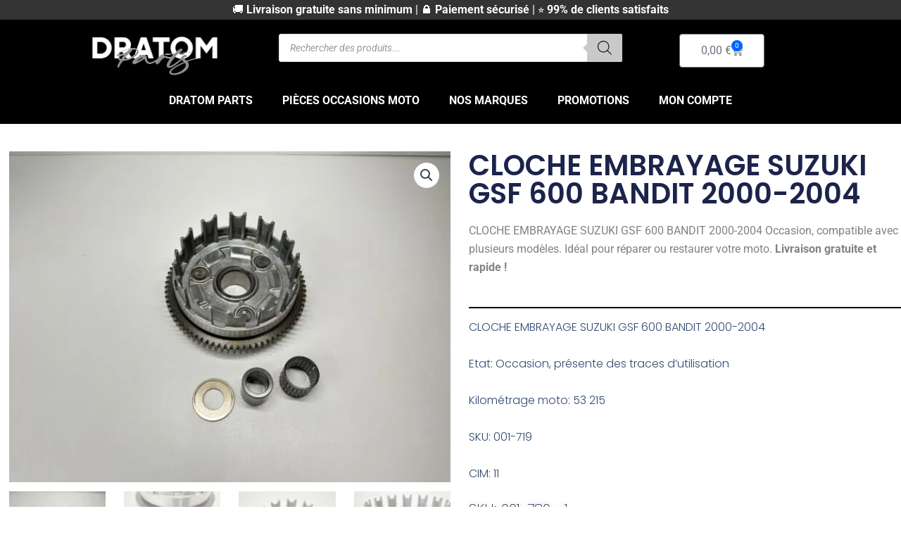

--- FILE ---
content_type: text/html; charset=UTF-8
request_url: https://dratom.fr/product-page/cloche-embrayage-suzuki-gsf-600-bandit-2000-2004/
body_size: 81596
content:
<!DOCTYPE html>
<html lang="fr-FR" prefix="og: https://ogp.me/ns#">
<head>
<meta charset="UTF-8">
<meta name="viewport" content="width=device-width, initial-scale=1">
	<link rel="profile" href="https://gmpg.org/xfn/11"> 
	
<!-- Optimisation des moteurs de recherche par Rank Math - https://rankmath.com/ -->
<title>CLOCHE EMBRAYAGE SUZUKI GSF 600 BANDIT 2000-2004 - Dratom Parts</title>
<meta name="description" content="CLOCHE EMBRAYAGE SUZUKI GSF 600 BANDIT 2000-2004 Occasion, compatible avec plusieurs modèles. Idéal pour réparer ou restaurer votre moto. Livraison gratuite et rapide !"/>
<meta name="robots" content="follow, index, max-snippet:-1, max-video-preview:-1, max-image-preview:large"/>
<link rel="canonical" href="https://dratom.fr/product-page/cloche-embrayage-suzuki-gsf-600-bandit-2000-2004/" />
<meta property="og:locale" content="fr_FR" />
<meta property="og:type" content="product" />
<meta property="og:title" content="CLOCHE EMBRAYAGE SUZUKI GSF 600 BANDIT 2000-2004 - Dratom Parts" />
<meta property="og:description" content="CLOCHE EMBRAYAGE SUZUKI GSF 600 BANDIT 2000-2004 Occasion, compatible avec plusieurs modèles. Idéal pour réparer ou restaurer votre moto. Livraison gratuite et rapide !" />
<meta property="og:url" content="https://dratom.fr/product-page/cloche-embrayage-suzuki-gsf-600-bandit-2000-2004/" />
<meta property="og:site_name" content="Dratom Parts" />
<meta property="og:updated_time" content="2025-12-09T21:34:27+00:00" />
<meta property="og:image" content="https://dratom.fr/wp-content/uploads/2024/04/IMG_7755-1024x768.jpg" />
<meta property="og:image:secure_url" content="https://dratom.fr/wp-content/uploads/2024/04/IMG_7755-1024x768.jpg" />
<meta property="og:image:width" content="1024" />
<meta property="og:image:height" content="768" />
<meta property="og:image:alt" content="CLOCHE EMBRAYAGE SUZUKI GSF 600 BANDIT 2000-2004" />
<meta property="og:image:type" content="image/jpeg" />
<meta property="product:price:amount" content="49" />
<meta property="product:price:currency" content="EUR" />
<meta name="twitter:card" content="summary_large_image" />
<meta name="twitter:title" content="CLOCHE EMBRAYAGE SUZUKI GSF 600 BANDIT 2000-2004 - Dratom Parts" />
<meta name="twitter:description" content="CLOCHE EMBRAYAGE SUZUKI GSF 600 BANDIT 2000-2004 Occasion, compatible avec plusieurs modèles. Idéal pour réparer ou restaurer votre moto. Livraison gratuite et rapide !" />
<meta name="twitter:image" content="https://dratom.fr/wp-content/uploads/2024/04/IMG_7755-1024x768.jpg" />
<meta name="twitter:label1" content="Prix" />
<meta name="twitter:data1" content="49,00&nbsp;&euro;" />
<meta name="twitter:label2" content="Disponibilité" />
<meta name="twitter:data2" content="Rupture de stock" />
<script type="application/ld+json" class="rank-math-schema">{"@context":"https://schema.org","@graph":[{"@type":"Organization","@id":"https://dratom.fr/#organization","name":"Dratom Parts","url":"https://dratom.fr","sameAs":["https://www.facebook.com/dratomparts"],"logo":{"@type":"ImageObject","@id":"https://dratom.fr/#logo","url":"https://dratom.fr/wp-content/uploads/2024/03/Dratom-Parts-Blanc.png","contentUrl":"https://dratom.fr/wp-content/uploads/2024/03/Dratom-Parts-Blanc.png","caption":"Dratom Parts","inLanguage":"fr-FR","width":"2560","height":"847"}},{"@type":"WebSite","@id":"https://dratom.fr/#website","url":"https://dratom.fr","name":"Dratom Parts","publisher":{"@id":"https://dratom.fr/#organization"},"inLanguage":"fr-FR"},{"@type":"ImageObject","@id":"https://dratom.fr/wp-content/uploads/2024/04/IMG_7755-scaled.jpg","url":"https://dratom.fr/wp-content/uploads/2024/04/IMG_7755-scaled.jpg","width":"2560","height":"1920","caption":"CLOCHE EMBRAYAGE SUZUKI GSF 600 BANDIT 2000-2004","inLanguage":"fr-FR"},{"@type":"BreadcrumbList","@id":"https://dratom.fr/product-page/cloche-embrayage-suzuki-gsf-600-bandit-2000-2004/#breadcrumb","itemListElement":[{"@type":"ListItem","position":"1","item":{"@id":"https://dratom.fr","name":"Accueil"}},{"@type":"ListItem","position":"2","item":{"@id":"https://dratom.fr/product-page/cloche-embrayage-suzuki-gsf-600-bandit-2000-2004/","name":"CLOCHE EMBRAYAGE SUZUKI GSF 600 BANDIT 2000-2004"}}]},{"@type":"ItemPage","@id":"https://dratom.fr/product-page/cloche-embrayage-suzuki-gsf-600-bandit-2000-2004/#webpage","url":"https://dratom.fr/product-page/cloche-embrayage-suzuki-gsf-600-bandit-2000-2004/","name":"CLOCHE EMBRAYAGE SUZUKI GSF 600 BANDIT 2000-2004 - Dratom Parts","datePublished":"2024-04-29T12:56:59+00:00","dateModified":"2025-12-09T21:34:27+00:00","isPartOf":{"@id":"https://dratom.fr/#website"},"primaryImageOfPage":{"@id":"https://dratom.fr/wp-content/uploads/2024/04/IMG_7755-scaled.jpg"},"inLanguage":"fr-FR","breadcrumb":{"@id":"https://dratom.fr/product-page/cloche-embrayage-suzuki-gsf-600-bandit-2000-2004/#breadcrumb"}},{"@type":"Product","name":"CLOCHE EMBRAYAGE SUZUKI GSF 600 BANDIT 2000-2004 - Dratom Parts","description":"CLOCHE EMBRAYAGE SUZUKI GSF 600 BANDIT 2000-2004 Occasion, compatible avec plusieurs mod\u00e8les. Id\u00e9al pour r\u00e9parer ou restaurer votre moto. Livraison gratuite et rapide !","sku":"001-780--1","category":"Cloche embrayage","mainEntityOfPage":{"@id":"https://dratom.fr/product-page/cloche-embrayage-suzuki-gsf-600-bandit-2000-2004/#webpage"},"image":[{"@type":"ImageObject","url":"https://dratom.fr/wp-content/uploads/2024/04/IMG_7755-scaled.jpg","height":"1920","width":"2560"},{"@type":"ImageObject","url":"https://dratom.fr/wp-content/uploads/2024/04/IMG_7758-scaled.jpg","height":"1920","width":"2560"},{"@type":"ImageObject","url":"https://dratom.fr/wp-content/uploads/2024/04/IMG_7756-scaled.jpg","height":"1920","width":"2560"},{"@type":"ImageObject","url":"https://dratom.fr/wp-content/uploads/2024/04/IMG_7757-scaled.jpg","height":"1920","width":"2560"},{"@type":"ImageObject","url":"https://dratom.fr/wp-content/uploads/2024/04/IMG_7759-scaled.jpg","height":"1920","width":"2560"}],"offers":{"@type":"Offer","price":"49.00","priceCurrency":"EUR","priceValidUntil":"2027-12-31","availability":"http://schema.org/OutOfStock","itemCondition":"NewCondition","url":"https://dratom.fr/product-page/cloche-embrayage-suzuki-gsf-600-bandit-2000-2004/","seller":{"@type":"Organization","@id":"https://dratom.fr/","name":"Dratom Parts","url":"https://dratom.fr","logo":"https://dratom.fr/wp-content/uploads/2024/03/Dratom-Parts-Blanc.png"},"priceSpecification":{"price":"49","priceCurrency":"EUR","valueAddedTaxIncluded":"true"}},"@id":"https://dratom.fr/product-page/cloche-embrayage-suzuki-gsf-600-bandit-2000-2004/#richSnippet"}]}</script>
<!-- /Extension Rank Math WordPress SEO -->

<link rel='dns-prefetch' href='//plausible.io' />
<link rel='dns-prefetch' href='//www.googletagmanager.com' />
<link rel="alternate" type="application/rss+xml" title="Dratom Parts &raquo; Flux" href="https://dratom.fr/feed/" />
<link rel="alternate" type="application/rss+xml" title="Dratom Parts &raquo; Flux des commentaires" href="https://dratom.fr/comments/feed/" />
<link rel="alternate" title="oEmbed (JSON)" type="application/json+oembed" href="https://dratom.fr/wp-json/oembed/1.0/embed?url=https%3A%2F%2Fdratom.fr%2Fproduct-page%2Fcloche-embrayage-suzuki-gsf-600-bandit-2000-2004%2F" />
<link rel="alternate" title="oEmbed (XML)" type="text/xml+oembed" href="https://dratom.fr/wp-json/oembed/1.0/embed?url=https%3A%2F%2Fdratom.fr%2Fproduct-page%2Fcloche-embrayage-suzuki-gsf-600-bandit-2000-2004%2F&#038;format=xml" />
<style id='wp-img-auto-sizes-contain-inline-css'>
img:is([sizes=auto i],[sizes^="auto," i]){contain-intrinsic-size:3000px 1500px}
/*# sourceURL=wp-img-auto-sizes-contain-inline-css */
</style>

<link rel='stylesheet' id='astra-theme-css-css' href='https://dratom.fr/wp-content/themes/astra/assets/css/minified/main.min.css' media='all' />
<style id='astra-theme-css-inline-css'>
:root{--ast-post-nav-space:0;--ast-container-default-xlg-padding:2.5em;--ast-container-default-lg-padding:2.5em;--ast-container-default-slg-padding:2em;--ast-container-default-md-padding:2.5em;--ast-container-default-sm-padding:2.5em;--ast-container-default-xs-padding:2.4em;--ast-container-default-xxs-padding:1.8em;--ast-code-block-background:#ECEFF3;--ast-comment-inputs-background:#F9FAFB;--ast-normal-container-width:1200px;--ast-narrow-container-width:750px;--ast-blog-title-font-weight:600;--ast-blog-meta-weight:600;--ast-global-color-primary:var(--ast-global-color-5);--ast-global-color-secondary:var(--ast-global-color-4);--ast-global-color-alternate-background:var(--ast-global-color-7);--ast-global-color-subtle-background:var(--ast-global-color-6);--ast-bg-style-guide:var( --ast-global-color-secondary,--ast-global-color-5 );--ast-shadow-style-guide:0px 0px 4px 0 #00000057;--ast-global-dark-bg-style:#fff;--ast-global-dark-lfs:#fbfbfb;--ast-widget-bg-color:#fafafa;--ast-wc-container-head-bg-color:#fbfbfb;--ast-title-layout-bg:#eeeeee;--ast-search-border-color:#e7e7e7;--ast-lifter-hover-bg:#e6e6e6;--ast-gallery-block-color:#000;--srfm-color-input-label:var(--ast-global-color-2);}html{font-size:100%;}a{color:var(--ast-global-color-0);}a:hover,a:focus{color:var(--ast-global-color-1);}body,button,input,select,textarea,.ast-button,.ast-custom-button{font-family:-apple-system,BlinkMacSystemFont,Segoe UI,Roboto,Oxygen-Sans,Ubuntu,Cantarell,Helvetica Neue,sans-serif;font-weight:400;font-size:16px;font-size:1rem;line-height:var(--ast-body-line-height,1.65em);}blockquote{color:var(--ast-global-color-3);}h1,h2,h3,h4,h5,h6,.entry-content :where(h1,h2,h3,h4,h5,h6),.site-title,.site-title a{font-weight:600;}.ast-site-identity .site-title a{color:var(--ast-global-color-2);}.site-title{font-size:26px;font-size:1.625rem;display:block;}.site-header .site-description{font-size:15px;font-size:0.9375rem;display:none;}.entry-title{font-size:20px;font-size:1.25rem;}.ast-blog-single-element.ast-taxonomy-container a{font-size:14px;font-size:0.875rem;}.ast-blog-meta-container{font-size:13px;font-size:0.8125rem;}.archive .ast-article-post .ast-article-inner,.blog .ast-article-post .ast-article-inner,.archive .ast-article-post .ast-article-inner:hover,.blog .ast-article-post .ast-article-inner:hover{border-top-left-radius:6px;border-top-right-radius:6px;border-bottom-right-radius:6px;border-bottom-left-radius:6px;overflow:hidden;}h1,.entry-content :where(h1){font-size:36px;font-size:2.25rem;font-weight:600;line-height:1.4em;}h2,.entry-content :where(h2){font-size:30px;font-size:1.875rem;font-weight:600;line-height:1.3em;}h3,.entry-content :where(h3){font-size:24px;font-size:1.5rem;font-weight:600;line-height:1.3em;}h4,.entry-content :where(h4){font-size:20px;font-size:1.25rem;line-height:1.2em;font-weight:600;}h5,.entry-content :where(h5){font-size:16px;font-size:1rem;line-height:1.2em;font-weight:600;}h6,.entry-content :where(h6){font-size:16px;font-size:1rem;line-height:1.25em;font-weight:600;}::selection{background-color:var(--ast-global-color-0);color:#ffffff;}body,h1,h2,h3,h4,h5,h6,.entry-title a,.entry-content :where(h1,h2,h3,h4,h5,h6){color:var(--ast-global-color-3);}.tagcloud a:hover,.tagcloud a:focus,.tagcloud a.current-item{color:#ffffff;border-color:var(--ast-global-color-0);background-color:var(--ast-global-color-0);}input:focus,input[type="text"]:focus,input[type="email"]:focus,input[type="url"]:focus,input[type="password"]:focus,input[type="reset"]:focus,input[type="search"]:focus,textarea:focus{border-color:var(--ast-global-color-0);}input[type="radio"]:checked,input[type=reset],input[type="checkbox"]:checked,input[type="checkbox"]:hover:checked,input[type="checkbox"]:focus:checked,input[type=range]::-webkit-slider-thumb{border-color:var(--ast-global-color-0);background-color:var(--ast-global-color-0);box-shadow:none;}.site-footer a:hover + .post-count,.site-footer a:focus + .post-count{background:var(--ast-global-color-0);border-color:var(--ast-global-color-0);}.single .nav-links .nav-previous,.single .nav-links .nav-next{color:var(--ast-global-color-0);}.entry-meta,.entry-meta *{line-height:1.45;color:var(--ast-global-color-0);font-weight:600;}.entry-meta a:not(.ast-button):hover,.entry-meta a:not(.ast-button):hover *,.entry-meta a:not(.ast-button):focus,.entry-meta a:not(.ast-button):focus *,.page-links > .page-link,.page-links .page-link:hover,.post-navigation a:hover{color:var(--ast-global-color-1);}#cat option,.secondary .calendar_wrap thead a,.secondary .calendar_wrap thead a:visited{color:var(--ast-global-color-0);}.secondary .calendar_wrap #today,.ast-progress-val span{background:var(--ast-global-color-0);}.secondary a:hover + .post-count,.secondary a:focus + .post-count{background:var(--ast-global-color-0);border-color:var(--ast-global-color-0);}.calendar_wrap #today > a{color:#ffffff;}.page-links .page-link,.single .post-navigation a{color:var(--ast-global-color-3);}.ast-search-menu-icon .search-form button.search-submit{padding:0 4px;}.ast-search-menu-icon form.search-form{padding-right:0;}.ast-search-menu-icon.slide-search input.search-field{width:0;}.ast-header-search .ast-search-menu-icon.ast-dropdown-active .search-form,.ast-header-search .ast-search-menu-icon.ast-dropdown-active .search-field:focus{transition:all 0.2s;}.search-form input.search-field:focus{outline:none;}.ast-search-menu-icon .search-form button.search-submit:focus,.ast-theme-transparent-header .ast-header-search .ast-dropdown-active .ast-icon,.ast-theme-transparent-header .ast-inline-search .search-field:focus .ast-icon{color:var(--ast-global-color-1);}.ast-header-search .slide-search .search-form{border:2px solid var(--ast-global-color-0);}.ast-header-search .slide-search .search-field{background-color:(--ast-global-dark-bg-style);}.ast-archive-title{color:var(--ast-global-color-2);}.widget-title,.widget .wp-block-heading{font-size:22px;font-size:1.375rem;color:var(--ast-global-color-2);}.ast-single-post .entry-content a,.ast-comment-content a:not(.ast-comment-edit-reply-wrap a),.woocommerce-js .woocommerce-product-details__short-description a{text-decoration:underline;}.ast-single-post .elementor-widget-button .elementor-button,.ast-single-post .entry-content .uagb-tab a,.ast-single-post .entry-content .uagb-ifb-cta a,.ast-single-post .entry-content .uabb-module-content a,.ast-single-post .entry-content .uagb-post-grid a,.ast-single-post .entry-content .uagb-timeline a,.ast-single-post .entry-content .uagb-toc__wrap a,.ast-single-post .entry-content .uagb-taxomony-box a,.ast-single-post .entry-content .woocommerce a,.entry-content .wp-block-latest-posts > li > a,.ast-single-post .entry-content .wp-block-file__button,a.ast-post-filter-single,.ast-single-post .ast-comment-content .comment-reply-link,.ast-single-post .ast-comment-content .comment-edit-link,.entry-content [CLASS*="wc-block"] .wc-block-components-button,.entry-content [CLASS*="wc-block"] .wc-block-components-totals-coupon-link,.entry-content [CLASS*="wc-block"] .wc-block-components-product-name{text-decoration:none;}.ast-search-menu-icon.slide-search a:focus-visible:focus-visible,.astra-search-icon:focus-visible,#close:focus-visible,a:focus-visible,.ast-menu-toggle:focus-visible,.site .skip-link:focus-visible,.wp-block-loginout input:focus-visible,.wp-block-search.wp-block-search__button-inside .wp-block-search__inside-wrapper,.ast-header-navigation-arrow:focus-visible,.woocommerce .wc-proceed-to-checkout > .checkout-button:focus-visible,.woocommerce .woocommerce-MyAccount-navigation ul li a:focus-visible,.ast-orders-table__row .ast-orders-table__cell:focus-visible,.woocommerce .woocommerce-order-details .order-again > .button:focus-visible,.woocommerce .woocommerce-message a.button.wc-forward:focus-visible,.woocommerce #minus_qty:focus-visible,.woocommerce #plus_qty:focus-visible,a#ast-apply-coupon:focus-visible,.woocommerce .woocommerce-info a:focus-visible,.woocommerce .astra-shop-summary-wrap a:focus-visible,.woocommerce a.wc-forward:focus-visible,#ast-apply-coupon:focus-visible,.woocommerce-js .woocommerce-mini-cart-item a.remove:focus-visible,#close:focus-visible,.button.search-submit:focus-visible,#search_submit:focus,.normal-search:focus-visible,.ast-header-account-wrap:focus-visible,.woocommerce .ast-on-card-button.ast-quick-view-trigger:focus,.astra-cart-drawer-close:focus,.ast-single-variation:focus,.ast-woocommerce-product-gallery__image:focus,.ast-button:focus,.woocommerce-product-gallery--with-images [data-controls="prev"]:focus-visible,.woocommerce-product-gallery--with-images [data-controls="next"]:focus-visible{outline-style:dotted;outline-color:inherit;outline-width:thin;}input:focus,input[type="text"]:focus,input[type="email"]:focus,input[type="url"]:focus,input[type="password"]:focus,input[type="reset"]:focus,input[type="search"]:focus,input[type="number"]:focus,textarea:focus,.wp-block-search__input:focus,[data-section="section-header-mobile-trigger"] .ast-button-wrap .ast-mobile-menu-trigger-minimal:focus,.ast-mobile-popup-drawer.active .menu-toggle-close:focus,.woocommerce-ordering select.orderby:focus,#ast-scroll-top:focus,#coupon_code:focus,.woocommerce-page #comment:focus,.woocommerce #reviews #respond input#submit:focus,.woocommerce a.add_to_cart_button:focus,.woocommerce .button.single_add_to_cart_button:focus,.woocommerce .woocommerce-cart-form button:focus,.woocommerce .woocommerce-cart-form__cart-item .quantity .qty:focus,.woocommerce .woocommerce-billing-fields .woocommerce-billing-fields__field-wrapper .woocommerce-input-wrapper > .input-text:focus,.woocommerce #order_comments:focus,.woocommerce #place_order:focus,.woocommerce .woocommerce-address-fields .woocommerce-address-fields__field-wrapper .woocommerce-input-wrapper > .input-text:focus,.woocommerce .woocommerce-MyAccount-content form button:focus,.woocommerce .woocommerce-MyAccount-content .woocommerce-EditAccountForm .woocommerce-form-row .woocommerce-Input.input-text:focus,.woocommerce .ast-woocommerce-container .woocommerce-pagination ul.page-numbers li a:focus,body #content .woocommerce form .form-row .select2-container--default .select2-selection--single:focus,#ast-coupon-code:focus,.woocommerce.woocommerce-js .quantity input[type=number]:focus,.woocommerce-js .woocommerce-mini-cart-item .quantity input[type=number]:focus,.woocommerce p#ast-coupon-trigger:focus{border-style:dotted;border-color:inherit;border-width:thin;}input{outline:none;}.woocommerce-js input[type=text]:focus,.woocommerce-js input[type=email]:focus,.woocommerce-js textarea:focus,input[type=number]:focus,.comments-area textarea#comment:focus,.comments-area textarea#comment:active,.comments-area .ast-comment-formwrap input[type="text"]:focus,.comments-area .ast-comment-formwrap input[type="text"]:active{outline-style:unset;outline-color:inherit;outline-width:thin;}.ast-logo-title-inline .site-logo-img{padding-right:1em;}.site-logo-img img{ transition:all 0.2s linear;}body .ast-oembed-container *{position:absolute;top:0;width:100%;height:100%;left:0;}body .wp-block-embed-pocket-casts .ast-oembed-container *{position:unset;}.ast-single-post-featured-section + article {margin-top: 2em;}.site-content .ast-single-post-featured-section img {width: 100%;overflow: hidden;object-fit: cover;}.ast-separate-container .site-content .ast-single-post-featured-section + article {margin-top: -80px;z-index: 9;position: relative;border-radius: 4px;}@media (min-width: 922px) {.ast-no-sidebar .site-content .ast-article-image-container--wide {margin-left: -120px;margin-right: -120px;max-width: unset;width: unset;}.ast-left-sidebar .site-content .ast-article-image-container--wide,.ast-right-sidebar .site-content .ast-article-image-container--wide {margin-left: -10px;margin-right: -10px;}.site-content .ast-article-image-container--full {margin-left: calc( -50vw + 50%);margin-right: calc( -50vw + 50%);max-width: 100vw;width: 100vw;}.ast-left-sidebar .site-content .ast-article-image-container--full,.ast-right-sidebar .site-content .ast-article-image-container--full {margin-left: -10px;margin-right: -10px;max-width: inherit;width: auto;}}.site > .ast-single-related-posts-container {margin-top: 0;}@media (min-width: 922px) {.ast-desktop .ast-container--narrow {max-width: var(--ast-narrow-container-width);margin: 0 auto;}}.ast-page-builder-template .hentry {margin: 0;}.ast-page-builder-template .site-content > .ast-container {max-width: 100%;padding: 0;}.ast-page-builder-template .site .site-content #primary {padding: 0;margin: 0;}.ast-page-builder-template .no-results {text-align: center;margin: 4em auto;}.ast-page-builder-template .ast-pagination {padding: 2em;}.ast-page-builder-template .entry-header.ast-no-title.ast-no-thumbnail {margin-top: 0;}.ast-page-builder-template .entry-header.ast-header-without-markup {margin-top: 0;margin-bottom: 0;}.ast-page-builder-template .entry-header.ast-no-title.ast-no-meta {margin-bottom: 0;}.ast-page-builder-template.single .post-navigation {padding-bottom: 2em;}.ast-page-builder-template.single-post .site-content > .ast-container {max-width: 100%;}.ast-page-builder-template .entry-header {margin-top: 2em;margin-left: auto;margin-right: auto;}.ast-single-post.ast-page-builder-template .site-main > article,.woocommerce.ast-page-builder-template .site-main,.ast-page-builder-template .post-navigation {padding-top: 2em;padding-left: 20px;padding-right: 20px;}.ast-page-builder-template .ast-archive-description {margin: 2em auto 0;padding-left: 20px;padding-right: 20px;}.ast-page-builder-template .ast-row {margin-left: 0;margin-right: 0;}.single.ast-page-builder-template .entry-header + .entry-content,.single.ast-page-builder-template .ast-single-entry-banner + .site-content article .entry-content {margin-bottom: 2em;}@media(min-width: 921px) {.ast-page-builder-template.archive.ast-right-sidebar .ast-row article,.ast-page-builder-template.archive.ast-left-sidebar .ast-row article {padding-left: 0;padding-right: 0;}}input[type="text"],input[type="number"],input[type="email"],input[type="url"],input[type="password"],input[type="search"],input[type=reset],input[type=tel],input[type=date],select,textarea{font-size:16px;font-style:normal;font-weight:400;line-height:24px;width:100%;padding:12px 16px;border-radius:4px;box-shadow:0px 1px 2px 0px rgba(0,0,0,0.05);color:var(--ast-form-input-text,#475569);}input[type="text"],input[type="number"],input[type="email"],input[type="url"],input[type="password"],input[type="search"],input[type=reset],input[type=tel],input[type=date],select{height:40px;}input[type="date"]{border-width:1px;border-style:solid;border-color:var(--ast-border-color);background:var( --ast-global-color-secondary,--ast-global-color-5 );}input[type="text"]:focus,input[type="number"]:focus,input[type="email"]:focus,input[type="url"]:focus,input[type="password"]:focus,input[type="search"]:focus,input[type=reset]:focus,input[type="tel"]:focus,input[type="date"]:focus,select:focus,textarea:focus{border-color:#046BD2;box-shadow:none;outline:none;color:var(--ast-form-input-focus-text,#475569);}label,legend{color:#111827;font-size:14px;font-style:normal;font-weight:500;line-height:20px;}select{padding:6px 10px;}fieldset{padding:30px;border-radius:4px;}button,.ast-button,.button,input[type="button"],input[type="reset"],input[type="submit"]{border-radius:4px;box-shadow:0px 1px 2px 0px rgba(0,0,0,0.05);}:root{--ast-comment-inputs-background:#FFF;}::placeholder{color:var(--ast-form-field-color,#9CA3AF);}::-ms-input-placeholder{color:var(--ast-form-field-color,#9CA3AF);}@media (max-width:921.9px){#ast-desktop-header{display:none;}}@media (min-width:922px){#ast-mobile-header{display:none;}}.wp-block-buttons.aligncenter{justify-content:center;}@media (max-width:921px){.ast-theme-transparent-header #primary,.ast-theme-transparent-header #secondary{padding:0;}}@media (max-width:921px){.ast-plain-container.ast-no-sidebar #primary{padding:0;}}.ast-plain-container.ast-no-sidebar #primary{margin-top:0;margin-bottom:0;}@media (min-width:1200px){.ast-plain-container.ast-no-sidebar #primary{margin-top:60px;margin-bottom:60px;}}.wp-block-button.is-style-outline .wp-block-button__link{border-color:var(--ast-global-color-0);}div.wp-block-button.is-style-outline > .wp-block-button__link:not(.has-text-color),div.wp-block-button.wp-block-button__link.is-style-outline:not(.has-text-color){color:var(--ast-global-color-0);}.wp-block-button.is-style-outline .wp-block-button__link:hover,.wp-block-buttons .wp-block-button.is-style-outline .wp-block-button__link:focus,.wp-block-buttons .wp-block-button.is-style-outline > .wp-block-button__link:not(.has-text-color):hover,.wp-block-buttons .wp-block-button.wp-block-button__link.is-style-outline:not(.has-text-color):hover{color:#ffffff;background-color:var(--ast-global-color-1);border-color:var(--ast-global-color-1);}.post-page-numbers.current .page-link,.ast-pagination .page-numbers.current{color:#ffffff;border-color:var(--ast-global-color-0);background-color:var(--ast-global-color-0);}.wp-block-buttons .wp-block-button.is-style-outline .wp-block-button__link.wp-element-button,.ast-outline-button,.wp-block-uagb-buttons-child .uagb-buttons-repeater.ast-outline-button{border-color:var(--ast-global-color-0);font-family:inherit;font-weight:500;font-size:16px;font-size:1rem;line-height:1em;padding-top:13px;padding-right:30px;padding-bottom:13px;padding-left:30px;}.wp-block-buttons .wp-block-button.is-style-outline > .wp-block-button__link:not(.has-text-color),.wp-block-buttons .wp-block-button.wp-block-button__link.is-style-outline:not(.has-text-color),.ast-outline-button{color:var(--ast-global-color-0);}.wp-block-button.is-style-outline .wp-block-button__link:hover,.wp-block-buttons .wp-block-button.is-style-outline .wp-block-button__link:focus,.wp-block-buttons .wp-block-button.is-style-outline > .wp-block-button__link:not(.has-text-color):hover,.wp-block-buttons .wp-block-button.wp-block-button__link.is-style-outline:not(.has-text-color):hover,.ast-outline-button:hover,.ast-outline-button:focus,.wp-block-uagb-buttons-child .uagb-buttons-repeater.ast-outline-button:hover,.wp-block-uagb-buttons-child .uagb-buttons-repeater.ast-outline-button:focus{color:#ffffff;background-color:var(--ast-global-color-1);border-color:var(--ast-global-color-1);}.ast-single-post .entry-content a.ast-outline-button,.ast-single-post .entry-content .is-style-outline>.wp-block-button__link{text-decoration:none;}.wp-block-button .wp-block-button__link.wp-element-button.is-style-outline:not(.has-background),.wp-block-button.is-style-outline>.wp-block-button__link.wp-element-button:not(.has-background),.ast-outline-button{background-color:transparent;}.uagb-buttons-repeater.ast-outline-button{border-radius:9999px;}@media (max-width:921px){.wp-block-buttons .wp-block-button.is-style-outline .wp-block-button__link.wp-element-button,.ast-outline-button,.wp-block-uagb-buttons-child .uagb-buttons-repeater.ast-outline-button{padding-top:12px;padding-right:28px;padding-bottom:12px;padding-left:28px;}}@media (max-width:544px){.wp-block-buttons .wp-block-button.is-style-outline .wp-block-button__link.wp-element-button,.ast-outline-button,.wp-block-uagb-buttons-child .uagb-buttons-repeater.ast-outline-button{padding-top:10px;padding-right:24px;padding-bottom:10px;padding-left:24px;}}.entry-content[data-ast-blocks-layout] > figure{margin-bottom:1em;}h1.widget-title{font-weight:600;}h2.widget-title{font-weight:600;}h3.widget-title{font-weight:600;}.elementor-widget-container .elementor-loop-container .e-loop-item[data-elementor-type="loop-item"]{width:100%;} .content-area .elementor-widget-theme-post-content h1,.content-area .elementor-widget-theme-post-content h2,.content-area .elementor-widget-theme-post-content h3,.content-area .elementor-widget-theme-post-content h4,.content-area .elementor-widget-theme-post-content h5,.content-area .elementor-widget-theme-post-content h6{margin-top:1.5em;margin-bottom:calc(0.3em + 10px);}#page{display:flex;flex-direction:column;min-height:100vh;}.ast-404-layout-1 h1.page-title{color:var(--ast-global-color-2);}.single .post-navigation a{line-height:1em;height:inherit;}.error-404 .page-sub-title{font-size:1.5rem;font-weight:inherit;}.search .site-content .content-area .search-form{margin-bottom:0;}#page .site-content{flex-grow:1;}.widget{margin-bottom:1.25em;}#secondary li{line-height:1.5em;}#secondary .wp-block-group h2{margin-bottom:0.7em;}#secondary h2{font-size:1.7rem;}.ast-separate-container .ast-article-post,.ast-separate-container .ast-article-single,.ast-separate-container .comment-respond{padding:2.5em;}.ast-separate-container .ast-article-single .ast-article-single{padding:0;}.ast-article-single .wp-block-post-template-is-layout-grid{padding-left:0;}.ast-separate-container .comments-title,.ast-narrow-container .comments-title{padding:1.5em 2em;}.ast-page-builder-template .comment-form-textarea,.ast-comment-formwrap .ast-grid-common-col{padding:0;}.ast-comment-formwrap{padding:0;display:inline-flex;column-gap:20px;width:100%;margin-left:0;margin-right:0;}.comments-area textarea#comment:focus,.comments-area textarea#comment:active,.comments-area .ast-comment-formwrap input[type="text"]:focus,.comments-area .ast-comment-formwrap input[type="text"]:active {box-shadow:none;outline:none;}.archive.ast-page-builder-template .entry-header{margin-top:2em;}.ast-page-builder-template .ast-comment-formwrap{width:100%;}.entry-title{margin-bottom:0.6em;}.ast-archive-description p{font-size:inherit;font-weight:inherit;line-height:inherit;}.ast-article-single figure,.ast-article-single img:not(figure img){box-shadow:0 0 30px 0 rgba(0,0,0,.15);-webkit-box-shadow:0 0 30px 0 rgba(0,0,0,.15);-moz-box-shadow:0 0 30px 0 rgba(0,0,0,.15);}.ast-separate-container .ast-comment-list li.depth-1,.hentry{margin-bottom:1.5em;}.site-content section.ast-archive-description{margin-bottom:2em;}@media (min-width:921px){.ast-left-sidebar.ast-page-builder-template #secondary,.archive.ast-right-sidebar.ast-page-builder-template .site-main{padding-left:20px;padding-right:20px;}}@media (max-width:544px){.ast-comment-formwrap.ast-row{column-gap:10px;display:inline-block;}#ast-commentform .ast-grid-common-col{position:relative;width:100%;}}@media (min-width:1201px){.ast-separate-container .ast-article-post,.ast-separate-container .ast-article-single,.ast-separate-container .ast-author-box,.ast-separate-container .ast-404-layout-1,.ast-separate-container .no-results{padding:2.5em;}} .content-area .elementor-widget-theme-post-content h1,.content-area .elementor-widget-theme-post-content h2,.content-area .elementor-widget-theme-post-content h3,.content-area .elementor-widget-theme-post-content h4,.content-area .elementor-widget-theme-post-content h5,.content-area .elementor-widget-theme-post-content h6{margin-top:1.5em;margin-bottom:calc(0.3em + 10px);}.elementor-loop-container .e-loop-item,.elementor-loop-container .ast-separate-container .ast-article-post,.elementor-loop-container .ast-separate-container .ast-article-single,.elementor-loop-container .ast-separate-container .comment-respond{padding:0px;}@media (max-width:921px){.ast-left-sidebar #content > .ast-container{display:flex;flex-direction:column-reverse;width:100%;}}@media (min-width:922px){.ast-separate-container.ast-right-sidebar #primary,.ast-separate-container.ast-left-sidebar #primary{border:0;}.search-no-results.ast-separate-container #primary{margin-bottom:4em;}}.elementor-widget-button .elementor-button{border-style:solid;text-decoration:none;border-top-width:0;border-right-width:0;border-left-width:0;border-bottom-width:0;}body .elementor-button.elementor-size-sm,body .elementor-button.elementor-size-xs,body .elementor-button.elementor-size-md,body .elementor-button.elementor-size-lg,body .elementor-button.elementor-size-xl,body .elementor-button{padding-top:15px;padding-right:30px;padding-bottom:15px;padding-left:30px;}@media (max-width:921px){.elementor-widget-button .elementor-button.elementor-size-sm,.elementor-widget-button .elementor-button.elementor-size-xs,.elementor-widget-button .elementor-button.elementor-size-md,.elementor-widget-button .elementor-button.elementor-size-lg,.elementor-widget-button .elementor-button.elementor-size-xl,.elementor-widget-button .elementor-button{padding-top:14px;padding-right:28px;padding-bottom:14px;padding-left:28px;}}@media (max-width:544px){.elementor-widget-button .elementor-button.elementor-size-sm,.elementor-widget-button .elementor-button.elementor-size-xs,.elementor-widget-button .elementor-button.elementor-size-md,.elementor-widget-button .elementor-button.elementor-size-lg,.elementor-widget-button .elementor-button.elementor-size-xl,.elementor-widget-button .elementor-button{padding-top:12px;padding-right:24px;padding-bottom:12px;padding-left:24px;}}.elementor-widget-button .elementor-button{border-color:var(--ast-global-color-0);background-color:var(--ast-global-color-0);}.elementor-widget-button .elementor-button:hover,.elementor-widget-button .elementor-button:focus{color:#ffffff;background-color:var(--ast-global-color-1);border-color:var(--ast-global-color-1);}.wp-block-button .wp-block-button__link ,.elementor-widget-button .elementor-button,.elementor-widget-button .elementor-button:visited{color:#ffffff;}.elementor-widget-button .elementor-button{font-weight:500;font-size:16px;font-size:1rem;line-height:1em;}body .elementor-button.elementor-size-sm,body .elementor-button.elementor-size-xs,body .elementor-button.elementor-size-md,body .elementor-button.elementor-size-lg,body .elementor-button.elementor-size-xl,body .elementor-button{font-size:16px;font-size:1rem;}.wp-block-button .wp-block-button__link:hover,.wp-block-button .wp-block-button__link:focus{color:#ffffff;background-color:var(--ast-global-color-1);border-color:var(--ast-global-color-1);}.elementor-widget-heading h1.elementor-heading-title{line-height:1.4em;}.elementor-widget-heading h2.elementor-heading-title{line-height:1.3em;}.elementor-widget-heading h3.elementor-heading-title{line-height:1.3em;}.elementor-widget-heading h4.elementor-heading-title{line-height:1.2em;}.elementor-widget-heading h5.elementor-heading-title{line-height:1.2em;}.elementor-widget-heading h6.elementor-heading-title{line-height:1.25em;}.wp-block-button .wp-block-button__link,.wp-block-search .wp-block-search__button,body .wp-block-file .wp-block-file__button{border-color:var(--ast-global-color-0);background-color:var(--ast-global-color-0);color:#ffffff;font-family:inherit;font-weight:500;line-height:1em;font-size:16px;font-size:1rem;padding-top:15px;padding-right:30px;padding-bottom:15px;padding-left:30px;}.ast-single-post .entry-content .wp-block-button .wp-block-button__link,.ast-single-post .entry-content .wp-block-search .wp-block-search__button,body .entry-content .wp-block-file .wp-block-file__button{text-decoration:none;}@media (max-width:921px){.wp-block-button .wp-block-button__link,.wp-block-search .wp-block-search__button,body .wp-block-file .wp-block-file__button{padding-top:14px;padding-right:28px;padding-bottom:14px;padding-left:28px;}}@media (max-width:544px){.wp-block-button .wp-block-button__link,.wp-block-search .wp-block-search__button,body .wp-block-file .wp-block-file__button{padding-top:12px;padding-right:24px;padding-bottom:12px;padding-left:24px;}}.menu-toggle,button,.ast-button,.ast-custom-button,.button,input#submit,input[type="button"],input[type="submit"],input[type="reset"],#comments .submit,.search .search-submit,form[CLASS*="wp-block-search__"].wp-block-search .wp-block-search__inside-wrapper .wp-block-search__button,body .wp-block-file .wp-block-file__button,.search .search-submit,.woocommerce-js a.button,.woocommerce button.button,.woocommerce .woocommerce-message a.button,.woocommerce #respond input#submit.alt,.woocommerce input.button.alt,.woocommerce input.button,.woocommerce input.button:disabled,.woocommerce input.button:disabled[disabled],.woocommerce input.button:disabled:hover,.woocommerce input.button:disabled[disabled]:hover,.woocommerce #respond input#submit,.woocommerce button.button.alt.disabled,.wc-block-grid__products .wc-block-grid__product .wp-block-button__link,.wc-block-grid__product-onsale,[CLASS*="wc-block"] button,.woocommerce-js .astra-cart-drawer .astra-cart-drawer-content .woocommerce-mini-cart__buttons .button:not(.checkout):not(.ast-continue-shopping),.woocommerce-js .astra-cart-drawer .astra-cart-drawer-content .woocommerce-mini-cart__buttons a.checkout,.woocommerce button.button.alt.disabled.wc-variation-selection-needed,[CLASS*="wc-block"] .wc-block-components-button{border-style:solid;border-top-width:0;border-right-width:0;border-left-width:0;border-bottom-width:0;color:#ffffff;border-color:var(--ast-global-color-0);background-color:var(--ast-global-color-0);padding-top:15px;padding-right:30px;padding-bottom:15px;padding-left:30px;font-family:inherit;font-weight:500;font-size:16px;font-size:1rem;line-height:1em;}button:focus,.menu-toggle:hover,button:hover,.ast-button:hover,.ast-custom-button:hover .button:hover,.ast-custom-button:hover ,input[type=reset]:hover,input[type=reset]:focus,input#submit:hover,input#submit:focus,input[type="button"]:hover,input[type="button"]:focus,input[type="submit"]:hover,input[type="submit"]:focus,form[CLASS*="wp-block-search__"].wp-block-search .wp-block-search__inside-wrapper .wp-block-search__button:hover,form[CLASS*="wp-block-search__"].wp-block-search .wp-block-search__inside-wrapper .wp-block-search__button:focus,body .wp-block-file .wp-block-file__button:hover,body .wp-block-file .wp-block-file__button:focus,.woocommerce-js a.button:hover,.woocommerce button.button:hover,.woocommerce .woocommerce-message a.button:hover,.woocommerce #respond input#submit:hover,.woocommerce #respond input#submit.alt:hover,.woocommerce input.button.alt:hover,.woocommerce input.button:hover,.woocommerce button.button.alt.disabled:hover,.wc-block-grid__products .wc-block-grid__product .wp-block-button__link:hover,[CLASS*="wc-block"] button:hover,.woocommerce-js .astra-cart-drawer .astra-cart-drawer-content .woocommerce-mini-cart__buttons .button:not(.checkout):not(.ast-continue-shopping):hover,.woocommerce-js .astra-cart-drawer .astra-cart-drawer-content .woocommerce-mini-cart__buttons a.checkout:hover,.woocommerce button.button.alt.disabled.wc-variation-selection-needed:hover,[CLASS*="wc-block"] .wc-block-components-button:hover,[CLASS*="wc-block"] .wc-block-components-button:focus{color:#ffffff;background-color:var(--ast-global-color-1);border-color:var(--ast-global-color-1);}form[CLASS*="wp-block-search__"].wp-block-search .wp-block-search__inside-wrapper .wp-block-search__button.has-icon{padding-top:calc(15px - 3px);padding-right:calc(30px - 3px);padding-bottom:calc(15px - 3px);padding-left:calc(30px - 3px);}@media (max-width:921px){.menu-toggle,button,.ast-button,.ast-custom-button,.button,input#submit,input[type="button"],input[type="submit"],input[type="reset"],#comments .submit,.search .search-submit,form[CLASS*="wp-block-search__"].wp-block-search .wp-block-search__inside-wrapper .wp-block-search__button,body .wp-block-file .wp-block-file__button,.search .search-submit,.woocommerce-js a.button,.woocommerce button.button,.woocommerce .woocommerce-message a.button,.woocommerce #respond input#submit.alt,.woocommerce input.button.alt,.woocommerce input.button,.woocommerce input.button:disabled,.woocommerce input.button:disabled[disabled],.woocommerce input.button:disabled:hover,.woocommerce input.button:disabled[disabled]:hover,.woocommerce #respond input#submit,.woocommerce button.button.alt.disabled,.wc-block-grid__products .wc-block-grid__product .wp-block-button__link,.wc-block-grid__product-onsale,[CLASS*="wc-block"] button,.woocommerce-js .astra-cart-drawer .astra-cart-drawer-content .woocommerce-mini-cart__buttons .button:not(.checkout):not(.ast-continue-shopping),.woocommerce-js .astra-cart-drawer .astra-cart-drawer-content .woocommerce-mini-cart__buttons a.checkout,.woocommerce button.button.alt.disabled.wc-variation-selection-needed,[CLASS*="wc-block"] .wc-block-components-button{padding-top:14px;padding-right:28px;padding-bottom:14px;padding-left:28px;}}@media (max-width:544px){.menu-toggle,button,.ast-button,.ast-custom-button,.button,input#submit,input[type="button"],input[type="submit"],input[type="reset"],#comments .submit,.search .search-submit,form[CLASS*="wp-block-search__"].wp-block-search .wp-block-search__inside-wrapper .wp-block-search__button,body .wp-block-file .wp-block-file__button,.search .search-submit,.woocommerce-js a.button,.woocommerce button.button,.woocommerce .woocommerce-message a.button,.woocommerce #respond input#submit.alt,.woocommerce input.button.alt,.woocommerce input.button,.woocommerce input.button:disabled,.woocommerce input.button:disabled[disabled],.woocommerce input.button:disabled:hover,.woocommerce input.button:disabled[disabled]:hover,.woocommerce #respond input#submit,.woocommerce button.button.alt.disabled,.wc-block-grid__products .wc-block-grid__product .wp-block-button__link,.wc-block-grid__product-onsale,[CLASS*="wc-block"] button,.woocommerce-js .astra-cart-drawer .astra-cart-drawer-content .woocommerce-mini-cart__buttons .button:not(.checkout):not(.ast-continue-shopping),.woocommerce-js .astra-cart-drawer .astra-cart-drawer-content .woocommerce-mini-cart__buttons a.checkout,.woocommerce button.button.alt.disabled.wc-variation-selection-needed,[CLASS*="wc-block"] .wc-block-components-button{padding-top:12px;padding-right:24px;padding-bottom:12px;padding-left:24px;}}@media (max-width:921px){.ast-mobile-header-stack .main-header-bar .ast-search-menu-icon{display:inline-block;}.ast-header-break-point.ast-header-custom-item-outside .ast-mobile-header-stack .main-header-bar .ast-search-icon{margin:0;}.ast-comment-avatar-wrap img{max-width:2.5em;}.ast-comment-meta{padding:0 1.8888em 1.3333em;}}@media (min-width:544px){.ast-container{max-width:100%;}}@media (max-width:544px){.ast-separate-container .ast-article-post,.ast-separate-container .ast-article-single,.ast-separate-container .comments-title,.ast-separate-container .ast-archive-description{padding:1.5em 1em;}.ast-separate-container #content .ast-container{padding-left:0.54em;padding-right:0.54em;}.ast-separate-container .ast-comment-list .bypostauthor{padding:.5em;}.ast-search-menu-icon.ast-dropdown-active .search-field{width:170px;}} #ast-mobile-header .ast-site-header-cart-li a{pointer-events:none;}.ast-separate-container{background-color:var(--ast-global-color-4);background-image:none;}@media (max-width:921px){.site-title{display:block;}.site-header .site-description{display:none;}h1,.entry-content :where(h1){font-size:30px;}h2,.entry-content :where(h2){font-size:25px;}h3,.entry-content :where(h3){font-size:20px;}}@media (max-width:544px){.site-title{display:block;}.site-header .site-description{display:none;}h1,.entry-content :where(h1){font-size:30px;}h2,.entry-content :where(h2){font-size:25px;}h3,.entry-content :where(h3){font-size:20px;}}@media (max-width:921px){html{font-size:91.2%;}}@media (max-width:544px){html{font-size:91.2%;}}@media (min-width:922px){.ast-container{max-width:1240px;}}@media (min-width:922px){.site-content .ast-container{display:flex;}}@media (max-width:921px){.site-content .ast-container{flex-direction:column;}}@media (min-width:922px){.main-header-menu .sub-menu .menu-item.ast-left-align-sub-menu:hover > .sub-menu,.main-header-menu .sub-menu .menu-item.ast-left-align-sub-menu.focus > .sub-menu{margin-left:-0px;}}.entry-content li > p{margin-bottom:0;}.site .comments-area{padding-bottom:2em;margin-top:2em;}.wp-block-file {display: flex;align-items: center;flex-wrap: wrap;justify-content: space-between;}.wp-block-pullquote {border: none;}.wp-block-pullquote blockquote::before {content: "\201D";font-family: "Helvetica",sans-serif;display: flex;transform: rotate( 180deg );font-size: 6rem;font-style: normal;line-height: 1;font-weight: bold;align-items: center;justify-content: center;}.has-text-align-right > blockquote::before {justify-content: flex-start;}.has-text-align-left > blockquote::before {justify-content: flex-end;}figure.wp-block-pullquote.is-style-solid-color blockquote {max-width: 100%;text-align: inherit;}:root {--wp--custom--ast-default-block-top-padding: 3em;--wp--custom--ast-default-block-right-padding: 3em;--wp--custom--ast-default-block-bottom-padding: 3em;--wp--custom--ast-default-block-left-padding: 3em;--wp--custom--ast-container-width: 1200px;--wp--custom--ast-content-width-size: 1200px;--wp--custom--ast-wide-width-size: calc(1200px + var(--wp--custom--ast-default-block-left-padding) + var(--wp--custom--ast-default-block-right-padding));}.ast-narrow-container {--wp--custom--ast-content-width-size: 750px;--wp--custom--ast-wide-width-size: 750px;}@media(max-width: 921px) {:root {--wp--custom--ast-default-block-top-padding: 3em;--wp--custom--ast-default-block-right-padding: 2em;--wp--custom--ast-default-block-bottom-padding: 3em;--wp--custom--ast-default-block-left-padding: 2em;}}@media(max-width: 544px) {:root {--wp--custom--ast-default-block-top-padding: 3em;--wp--custom--ast-default-block-right-padding: 1.5em;--wp--custom--ast-default-block-bottom-padding: 3em;--wp--custom--ast-default-block-left-padding: 1.5em;}}.entry-content > .wp-block-group,.entry-content > .wp-block-cover,.entry-content > .wp-block-columns {padding-top: var(--wp--custom--ast-default-block-top-padding);padding-right: var(--wp--custom--ast-default-block-right-padding);padding-bottom: var(--wp--custom--ast-default-block-bottom-padding);padding-left: var(--wp--custom--ast-default-block-left-padding);}.ast-plain-container.ast-no-sidebar .entry-content > .alignfull,.ast-page-builder-template .ast-no-sidebar .entry-content > .alignfull {margin-left: calc( -50vw + 50%);margin-right: calc( -50vw + 50%);max-width: 100vw;width: 100vw;}.ast-plain-container.ast-no-sidebar .entry-content .alignfull .alignfull,.ast-page-builder-template.ast-no-sidebar .entry-content .alignfull .alignfull,.ast-plain-container.ast-no-sidebar .entry-content .alignfull .alignwide,.ast-page-builder-template.ast-no-sidebar .entry-content .alignfull .alignwide,.ast-plain-container.ast-no-sidebar .entry-content .alignwide .alignfull,.ast-page-builder-template.ast-no-sidebar .entry-content .alignwide .alignfull,.ast-plain-container.ast-no-sidebar .entry-content .alignwide .alignwide,.ast-page-builder-template.ast-no-sidebar .entry-content .alignwide .alignwide,.ast-plain-container.ast-no-sidebar .entry-content .wp-block-column .alignfull,.ast-page-builder-template.ast-no-sidebar .entry-content .wp-block-column .alignfull,.ast-plain-container.ast-no-sidebar .entry-content .wp-block-column .alignwide,.ast-page-builder-template.ast-no-sidebar .entry-content .wp-block-column .alignwide {margin-left: auto;margin-right: auto;width: 100%;}[data-ast-blocks-layout] .wp-block-separator:not(.is-style-dots) {height: 0;}[data-ast-blocks-layout] .wp-block-separator {margin: 20px auto;}[data-ast-blocks-layout] .wp-block-separator:not(.is-style-wide):not(.is-style-dots) {max-width: 100px;}[data-ast-blocks-layout] .wp-block-separator.has-background {padding: 0;}.entry-content[data-ast-blocks-layout] > * {max-width: var(--wp--custom--ast-content-width-size);margin-left: auto;margin-right: auto;}.entry-content[data-ast-blocks-layout] > .alignwide {max-width: var(--wp--custom--ast-wide-width-size);}.entry-content[data-ast-blocks-layout] .alignfull {max-width: none;}.entry-content .wp-block-columns {margin-bottom: 0;}blockquote {margin: 1.5em;border-color: rgba(0,0,0,0.05);}.wp-block-quote:not(.has-text-align-right):not(.has-text-align-center) {border-left: 5px solid rgba(0,0,0,0.05);}.has-text-align-right > blockquote,blockquote.has-text-align-right {border-right: 5px solid rgba(0,0,0,0.05);}.has-text-align-left > blockquote,blockquote.has-text-align-left {border-left: 5px solid rgba(0,0,0,0.05);}.wp-block-site-tagline,.wp-block-latest-posts .read-more {margin-top: 15px;}.wp-block-loginout p label {display: block;}.wp-block-loginout p:not(.login-remember):not(.login-submit) input {width: 100%;}.wp-block-loginout input:focus {border-color: transparent;}.wp-block-loginout input:focus {outline: thin dotted;}.entry-content .wp-block-media-text .wp-block-media-text__content {padding: 0 0 0 8%;}.entry-content .wp-block-media-text.has-media-on-the-right .wp-block-media-text__content {padding: 0 8% 0 0;}.entry-content .wp-block-media-text.has-background .wp-block-media-text__content {padding: 8%;}.entry-content .wp-block-cover:not([class*="background-color"]):not(.has-text-color.has-link-color) .wp-block-cover__inner-container,.entry-content .wp-block-cover:not([class*="background-color"]) .wp-block-cover-image-text,.entry-content .wp-block-cover:not([class*="background-color"]) .wp-block-cover-text,.entry-content .wp-block-cover-image:not([class*="background-color"]) .wp-block-cover__inner-container,.entry-content .wp-block-cover-image:not([class*="background-color"]) .wp-block-cover-image-text,.entry-content .wp-block-cover-image:not([class*="background-color"]) .wp-block-cover-text {color: var(--ast-global-color-primary,var(--ast-global-color-5));}.wp-block-loginout .login-remember input {width: 1.1rem;height: 1.1rem;margin: 0 5px 4px 0;vertical-align: middle;}.wp-block-latest-posts > li > *:first-child,.wp-block-latest-posts:not(.is-grid) > li:first-child {margin-top: 0;}.entry-content > .wp-block-buttons,.entry-content > .wp-block-uagb-buttons {margin-bottom: 1.5em;}.wp-block-search__inside-wrapper .wp-block-search__input {padding: 0 10px;color: var(--ast-global-color-3);background: var(--ast-global-color-primary,var(--ast-global-color-5));border-color: var(--ast-border-color);}.wp-block-latest-posts .read-more {margin-bottom: 1.5em;}.wp-block-search__no-button .wp-block-search__inside-wrapper .wp-block-search__input {padding-top: 5px;padding-bottom: 5px;}.wp-block-latest-posts .wp-block-latest-posts__post-date,.wp-block-latest-posts .wp-block-latest-posts__post-author {font-size: 1rem;}.wp-block-latest-posts > li > *,.wp-block-latest-posts:not(.is-grid) > li {margin-top: 12px;margin-bottom: 12px;}.ast-page-builder-template .entry-content[data-ast-blocks-layout] > .alignwide:where(:not(.uagb-is-root-container):not(.spectra-is-root-container)) > * {max-width: var(--wp--custom--ast-wide-width-size);}.ast-page-builder-template .entry-content[data-ast-blocks-layout] > .inherit-container-width > *,.ast-page-builder-template .entry-content[data-ast-blocks-layout] > *:not(.wp-block-group):where(:not(.uagb-is-root-container):not(.spectra-is-root-container)) > *,.entry-content[data-ast-blocks-layout] > .wp-block-cover .wp-block-cover__inner-container {max-width: var(--wp--custom--ast-content-width-size) ;margin-left: auto;margin-right: auto;}.ast-page-builder-template .entry-content[data-ast-blocks-layout] > *,.ast-page-builder-template .entry-content[data-ast-blocks-layout] > .alignfull:where(:not(.wp-block-group):not(.uagb-is-root-container):not(.spectra-is-root-container)) > * {max-width: none;}.entry-content[data-ast-blocks-layout] .wp-block-cover:not(.alignleft):not(.alignright) {width: auto;}@media(max-width: 1200px) {.ast-separate-container .entry-content > .alignfull,.ast-separate-container .entry-content[data-ast-blocks-layout] > .alignwide,.ast-plain-container .entry-content[data-ast-blocks-layout] > .alignwide,.ast-plain-container .entry-content .alignfull {margin-left: calc(-1 * min(var(--ast-container-default-xlg-padding),20px)) ;margin-right: calc(-1 * min(var(--ast-container-default-xlg-padding),20px));}}@media(min-width: 1201px) {.ast-separate-container .entry-content > .alignfull {margin-left: calc(-1 * var(--ast-container-default-xlg-padding) );margin-right: calc(-1 * var(--ast-container-default-xlg-padding) );}.ast-separate-container .entry-content[data-ast-blocks-layout] > .alignwide,.ast-plain-container .entry-content[data-ast-blocks-layout] > .alignwide {margin-left: calc(-1 * var(--wp--custom--ast-default-block-left-padding) );margin-right: calc(-1 * var(--wp--custom--ast-default-block-right-padding) );}}@media(min-width: 921px) {.ast-separate-container .entry-content .wp-block-group.alignwide:not(.inherit-container-width) > :where(:not(.alignleft):not(.alignright)),.ast-plain-container .entry-content .wp-block-group.alignwide:not(.inherit-container-width) > :where(:not(.alignleft):not(.alignright)) {max-width: calc( var(--wp--custom--ast-content-width-size) + 80px );}.ast-plain-container.ast-right-sidebar .entry-content[data-ast-blocks-layout] .alignfull,.ast-plain-container.ast-left-sidebar .entry-content[data-ast-blocks-layout] .alignfull {margin-left: -60px;margin-right: -60px;}}@media(min-width: 544px) {.entry-content > .alignleft {margin-right: 20px;}.entry-content > .alignright {margin-left: 20px;}}@media (max-width:544px){.wp-block-columns .wp-block-column:not(:last-child){margin-bottom:20px;}.wp-block-latest-posts{margin:0;}}@media( max-width: 600px ) {.entry-content .wp-block-media-text .wp-block-media-text__content,.entry-content .wp-block-media-text.has-media-on-the-right .wp-block-media-text__content {padding: 8% 0 0;}.entry-content .wp-block-media-text.has-background .wp-block-media-text__content {padding: 8%;}}.ast-page-builder-template .entry-header {padding-left: 0;}.ast-narrow-container .site-content .wp-block-uagb-image--align-full .wp-block-uagb-image__figure {max-width: 100%;margin-left: auto;margin-right: auto;}.entry-content ul,.entry-content ol {padding: revert;margin: revert;padding-left: 20px;}:root .has-ast-global-color-0-color{color:var(--ast-global-color-0);}:root .has-ast-global-color-0-background-color{background-color:var(--ast-global-color-0);}:root .wp-block-button .has-ast-global-color-0-color{color:var(--ast-global-color-0);}:root .wp-block-button .has-ast-global-color-0-background-color{background-color:var(--ast-global-color-0);}:root .has-ast-global-color-1-color{color:var(--ast-global-color-1);}:root .has-ast-global-color-1-background-color{background-color:var(--ast-global-color-1);}:root .wp-block-button .has-ast-global-color-1-color{color:var(--ast-global-color-1);}:root .wp-block-button .has-ast-global-color-1-background-color{background-color:var(--ast-global-color-1);}:root .has-ast-global-color-2-color{color:var(--ast-global-color-2);}:root .has-ast-global-color-2-background-color{background-color:var(--ast-global-color-2);}:root .wp-block-button .has-ast-global-color-2-color{color:var(--ast-global-color-2);}:root .wp-block-button .has-ast-global-color-2-background-color{background-color:var(--ast-global-color-2);}:root .has-ast-global-color-3-color{color:var(--ast-global-color-3);}:root .has-ast-global-color-3-background-color{background-color:var(--ast-global-color-3);}:root .wp-block-button .has-ast-global-color-3-color{color:var(--ast-global-color-3);}:root .wp-block-button .has-ast-global-color-3-background-color{background-color:var(--ast-global-color-3);}:root .has-ast-global-color-4-color{color:var(--ast-global-color-4);}:root .has-ast-global-color-4-background-color{background-color:var(--ast-global-color-4);}:root .wp-block-button .has-ast-global-color-4-color{color:var(--ast-global-color-4);}:root .wp-block-button .has-ast-global-color-4-background-color{background-color:var(--ast-global-color-4);}:root .has-ast-global-color-5-color{color:var(--ast-global-color-5);}:root .has-ast-global-color-5-background-color{background-color:var(--ast-global-color-5);}:root .wp-block-button .has-ast-global-color-5-color{color:var(--ast-global-color-5);}:root .wp-block-button .has-ast-global-color-5-background-color{background-color:var(--ast-global-color-5);}:root .has-ast-global-color-6-color{color:var(--ast-global-color-6);}:root .has-ast-global-color-6-background-color{background-color:var(--ast-global-color-6);}:root .wp-block-button .has-ast-global-color-6-color{color:var(--ast-global-color-6);}:root .wp-block-button .has-ast-global-color-6-background-color{background-color:var(--ast-global-color-6);}:root .has-ast-global-color-7-color{color:var(--ast-global-color-7);}:root .has-ast-global-color-7-background-color{background-color:var(--ast-global-color-7);}:root .wp-block-button .has-ast-global-color-7-color{color:var(--ast-global-color-7);}:root .wp-block-button .has-ast-global-color-7-background-color{background-color:var(--ast-global-color-7);}:root .has-ast-global-color-8-color{color:var(--ast-global-color-8);}:root .has-ast-global-color-8-background-color{background-color:var(--ast-global-color-8);}:root .wp-block-button .has-ast-global-color-8-color{color:var(--ast-global-color-8);}:root .wp-block-button .has-ast-global-color-8-background-color{background-color:var(--ast-global-color-8);}:root{--ast-global-color-0:#046bd2;--ast-global-color-1:#045cb4;--ast-global-color-2:#1e293b;--ast-global-color-3:#334155;--ast-global-color-4:#F0F5FA;--ast-global-color-5:#FFFFFF;--ast-global-color-6:#D1D5DB;--ast-global-color-7:#111111;--ast-global-color-8:#111111;}:root {--ast-border-color : var(--ast-global-color-6);}.ast-breadcrumbs .trail-browse,.ast-breadcrumbs .trail-items,.ast-breadcrumbs .trail-items li{display:inline-block;margin:0;padding:0;border:none;background:inherit;text-indent:0;text-decoration:none;}.ast-breadcrumbs .trail-browse{font-size:inherit;font-style:inherit;font-weight:inherit;color:inherit;}.ast-breadcrumbs .trail-items{list-style:none;}.trail-items li::after{padding:0 0.3em;content:"\00bb";}.trail-items li:last-of-type::after{display:none;}h1,h2,h3,h4,h5,h6,.entry-content :where(h1,h2,h3,h4,h5,h6){color:var(--ast-global-color-2);}.entry-title a{color:var(--ast-global-color-2);}@media (max-width:921px){.ast-builder-grid-row-container.ast-builder-grid-row-tablet-3-firstrow .ast-builder-grid-row > *:first-child,.ast-builder-grid-row-container.ast-builder-grid-row-tablet-3-lastrow .ast-builder-grid-row > *:last-child{grid-column:1 / -1;}}@media (max-width:544px){.ast-builder-grid-row-container.ast-builder-grid-row-mobile-3-firstrow .ast-builder-grid-row > *:first-child,.ast-builder-grid-row-container.ast-builder-grid-row-mobile-3-lastrow .ast-builder-grid-row > *:last-child{grid-column:1 / -1;}}.ast-builder-layout-element[data-section="title_tagline"]{display:flex;}@media (max-width:921px){.ast-header-break-point .ast-builder-layout-element[data-section="title_tagline"]{display:flex;}}@media (max-width:544px){.ast-header-break-point .ast-builder-layout-element[data-section="title_tagline"]{display:flex;}}.ast-builder-menu-1{font-family:inherit;font-weight:inherit;}.ast-builder-menu-1 .menu-item > .menu-link{color:var(--ast-global-color-3);}.ast-builder-menu-1 .menu-item > .ast-menu-toggle{color:var(--ast-global-color-3);}.ast-builder-menu-1 .menu-item:hover > .menu-link,.ast-builder-menu-1 .inline-on-mobile .menu-item:hover > .ast-menu-toggle{color:var(--ast-global-color-1);}.ast-builder-menu-1 .menu-item:hover > .ast-menu-toggle{color:var(--ast-global-color-1);}.ast-builder-menu-1 .menu-item.current-menu-item > .menu-link,.ast-builder-menu-1 .inline-on-mobile .menu-item.current-menu-item > .ast-menu-toggle,.ast-builder-menu-1 .current-menu-ancestor > .menu-link{color:var(--ast-global-color-1);}.ast-builder-menu-1 .menu-item.current-menu-item > .ast-menu-toggle{color:var(--ast-global-color-1);}.ast-builder-menu-1 .sub-menu,.ast-builder-menu-1 .inline-on-mobile .sub-menu{border-top-width:2px;border-bottom-width:0px;border-right-width:0px;border-left-width:0px;border-color:var(--ast-global-color-0);border-style:solid;}.ast-builder-menu-1 .sub-menu .sub-menu{top:-2px;}.ast-builder-menu-1 .main-header-menu > .menu-item > .sub-menu,.ast-builder-menu-1 .main-header-menu > .menu-item > .astra-full-megamenu-wrapper{margin-top:0px;}.ast-desktop .ast-builder-menu-1 .main-header-menu > .menu-item > .sub-menu:before,.ast-desktop .ast-builder-menu-1 .main-header-menu > .menu-item > .astra-full-megamenu-wrapper:before{height:calc( 0px + 2px + 5px );}.ast-desktop .ast-builder-menu-1 .menu-item .sub-menu .menu-link{border-style:none;}@media (max-width:921px){.ast-header-break-point .ast-builder-menu-1 .menu-item.menu-item-has-children > .ast-menu-toggle{top:0;}.ast-builder-menu-1 .inline-on-mobile .menu-item.menu-item-has-children > .ast-menu-toggle{right:-15px;}.ast-builder-menu-1 .menu-item-has-children > .menu-link:after{content:unset;}.ast-builder-menu-1 .main-header-menu > .menu-item > .sub-menu,.ast-builder-menu-1 .main-header-menu > .menu-item > .astra-full-megamenu-wrapper{margin-top:0;}}@media (max-width:544px){.ast-header-break-point .ast-builder-menu-1 .menu-item.menu-item-has-children > .ast-menu-toggle{top:0;}.ast-builder-menu-1 .main-header-menu > .menu-item > .sub-menu,.ast-builder-menu-1 .main-header-menu > .menu-item > .astra-full-megamenu-wrapper{margin-top:0;}}.ast-builder-menu-1{display:flex;}@media (max-width:921px){.ast-header-break-point .ast-builder-menu-1{display:flex;}}@media (max-width:544px){.ast-header-break-point .ast-builder-menu-1{display:flex;}}.site-below-footer-wrap{padding-top:20px;padding-bottom:20px;}.site-below-footer-wrap[data-section="section-below-footer-builder"]{background-color:var(--ast-global-color-5);min-height:60px;border-style:solid;border-width:0px;border-top-width:1px;border-top-color:var( --ast-global-color-subtle-background,--ast-global-color-7 );}.site-below-footer-wrap[data-section="section-below-footer-builder"] .ast-builder-grid-row{max-width:1200px;min-height:60px;margin-left:auto;margin-right:auto;}.site-below-footer-wrap[data-section="section-below-footer-builder"] .ast-builder-grid-row,.site-below-footer-wrap[data-section="section-below-footer-builder"] .site-footer-section{align-items:center;}.site-below-footer-wrap[data-section="section-below-footer-builder"].ast-footer-row-inline .site-footer-section{display:flex;margin-bottom:0;}.ast-builder-grid-row-full .ast-builder-grid-row{grid-template-columns:1fr;}@media (max-width:921px){.site-below-footer-wrap[data-section="section-below-footer-builder"].ast-footer-row-tablet-inline .site-footer-section{display:flex;margin-bottom:0;}.site-below-footer-wrap[data-section="section-below-footer-builder"].ast-footer-row-tablet-stack .site-footer-section{display:block;margin-bottom:10px;}.ast-builder-grid-row-container.ast-builder-grid-row-tablet-full .ast-builder-grid-row{grid-template-columns:1fr;}}@media (max-width:544px){.site-below-footer-wrap[data-section="section-below-footer-builder"].ast-footer-row-mobile-inline .site-footer-section{display:flex;margin-bottom:0;}.site-below-footer-wrap[data-section="section-below-footer-builder"].ast-footer-row-mobile-stack .site-footer-section{display:block;margin-bottom:10px;}.ast-builder-grid-row-container.ast-builder-grid-row-mobile-full .ast-builder-grid-row{grid-template-columns:1fr;}}.site-below-footer-wrap[data-section="section-below-footer-builder"]{display:grid;}@media (max-width:921px){.ast-header-break-point .site-below-footer-wrap[data-section="section-below-footer-builder"]{display:grid;}}@media (max-width:544px){.ast-header-break-point .site-below-footer-wrap[data-section="section-below-footer-builder"]{display:grid;}}.ast-footer-copyright{text-align:center;}.ast-footer-copyright.site-footer-focus-item {color:var(--ast-global-color-3);}@media (max-width:921px){.ast-footer-copyright{text-align:center;}}@media (max-width:544px){.ast-footer-copyright{text-align:center;}}.ast-footer-copyright.site-footer-focus-item {font-size:16px;font-size:1rem;}.ast-footer-copyright.ast-builder-layout-element{display:flex;}@media (max-width:921px){.ast-header-break-point .ast-footer-copyright.ast-builder-layout-element{display:flex;}}@media (max-width:544px){.ast-header-break-point .ast-footer-copyright.ast-builder-layout-element{display:flex;}}.footer-widget-area.widget-area.site-footer-focus-item{width:auto;}.ast-footer-row-inline .footer-widget-area.widget-area.site-footer-focus-item{width:100%;}.elementor-posts-container [CLASS*="ast-width-"]{width:100%;}.elementor-template-full-width .ast-container{display:block;}.elementor-screen-only,.screen-reader-text,.screen-reader-text span,.ui-helper-hidden-accessible{top:0 !important;}@media (max-width:544px){.elementor-element .elementor-wc-products .woocommerce[class*="columns-"] ul.products li.product{width:auto;margin:0;}.elementor-element .woocommerce .woocommerce-result-count{float:none;}}.ast-header-break-point .main-header-bar{border-bottom-width:1px;}@media (min-width:922px){.main-header-bar{border-bottom-width:1px;}}.main-header-menu .menu-item, #astra-footer-menu .menu-item, .main-header-bar .ast-masthead-custom-menu-items{-js-display:flex;display:flex;-webkit-box-pack:center;-webkit-justify-content:center;-moz-box-pack:center;-ms-flex-pack:center;justify-content:center;-webkit-box-orient:vertical;-webkit-box-direction:normal;-webkit-flex-direction:column;-moz-box-orient:vertical;-moz-box-direction:normal;-ms-flex-direction:column;flex-direction:column;}.main-header-menu > .menu-item > .menu-link, #astra-footer-menu > .menu-item > .menu-link{height:100%;-webkit-box-align:center;-webkit-align-items:center;-moz-box-align:center;-ms-flex-align:center;align-items:center;-js-display:flex;display:flex;}.ast-header-break-point .main-navigation ul .menu-item .menu-link .icon-arrow:first-of-type svg{top:.2em;margin-top:0px;margin-left:0px;width:.65em;transform:translate(0, -2px) rotateZ(270deg);}.ast-mobile-popup-content .ast-submenu-expanded > .ast-menu-toggle{transform:rotateX(180deg);overflow-y:auto;}@media (min-width:922px){.ast-builder-menu .main-navigation > ul > li:last-child a{margin-right:0;}}.ast-separate-container .ast-article-inner{background-color:var(--ast-global-color-5);background-image:none;}@media (max-width:921px){.ast-separate-container .ast-article-inner{background-color:var(--ast-global-color-5);background-image:none;}}@media (max-width:544px){.ast-separate-container .ast-article-inner{background-color:var(--ast-global-color-5);background-image:none;}}.ast-separate-container .ast-article-single:not(.ast-related-post), .woocommerce.ast-separate-container .ast-woocommerce-container, .ast-separate-container .error-404, .ast-separate-container .no-results, .single.ast-separate-container .site-main .ast-author-meta, .ast-separate-container .related-posts-title-wrapper, .ast-separate-container .comments-count-wrapper, .ast-box-layout.ast-plain-container .site-content, .ast-padded-layout.ast-plain-container .site-content, .ast-separate-container .ast-archive-description, .ast-separate-container .comments-area{background-color:var(--ast-global-color-5);background-image:none;}@media (max-width:921px){.ast-separate-container .ast-article-single:not(.ast-related-post), .woocommerce.ast-separate-container .ast-woocommerce-container, .ast-separate-container .error-404, .ast-separate-container .no-results, .single.ast-separate-container .site-main .ast-author-meta, .ast-separate-container .related-posts-title-wrapper, .ast-separate-container .comments-count-wrapper, .ast-box-layout.ast-plain-container .site-content, .ast-padded-layout.ast-plain-container .site-content, .ast-separate-container .ast-archive-description{background-color:var(--ast-global-color-5);background-image:none;}}@media (max-width:544px){.ast-separate-container .ast-article-single:not(.ast-related-post), .woocommerce.ast-separate-container .ast-woocommerce-container, .ast-separate-container .error-404, .ast-separate-container .no-results, .single.ast-separate-container .site-main .ast-author-meta, .ast-separate-container .related-posts-title-wrapper, .ast-separate-container .comments-count-wrapper, .ast-box-layout.ast-plain-container .site-content, .ast-padded-layout.ast-plain-container .site-content, .ast-separate-container .ast-archive-description{background-color:var(--ast-global-color-5);background-image:none;}}.ast-separate-container.ast-two-container #secondary .widget{background-color:var(--ast-global-color-5);background-image:none;}@media (max-width:921px){.ast-separate-container.ast-two-container #secondary .widget{background-color:var(--ast-global-color-5);background-image:none;}}@media (max-width:544px){.ast-separate-container.ast-two-container #secondary .widget{background-color:var(--ast-global-color-5);background-image:none;}}.ast-plain-container, .ast-page-builder-template{background-color:var(--ast-global-color-5);background-image:none;}@media (max-width:921px){.ast-plain-container, .ast-page-builder-template{background-color:var(--ast-global-color-5);background-image:none;}}@media (max-width:544px){.ast-plain-container, .ast-page-builder-template{background-color:var(--ast-global-color-5);background-image:none;}}.ast-mobile-header-content > *,.ast-desktop-header-content > * {padding: 10px 0;height: auto;}.ast-mobile-header-content > *:first-child,.ast-desktop-header-content > *:first-child {padding-top: 10px;}.ast-mobile-header-content > .ast-builder-menu,.ast-desktop-header-content > .ast-builder-menu {padding-top: 0;}.ast-mobile-header-content > *:last-child,.ast-desktop-header-content > *:last-child {padding-bottom: 0;}.ast-mobile-header-content .ast-search-menu-icon.ast-inline-search label,.ast-desktop-header-content .ast-search-menu-icon.ast-inline-search label {width: 100%;}.ast-desktop-header-content .main-header-bar-navigation .ast-submenu-expanded > .ast-menu-toggle::before {transform: rotateX(180deg);}#ast-desktop-header .ast-desktop-header-content,.ast-mobile-header-content .ast-search-icon,.ast-desktop-header-content .ast-search-icon,.ast-mobile-header-wrap .ast-mobile-header-content,.ast-main-header-nav-open.ast-popup-nav-open .ast-mobile-header-wrap .ast-mobile-header-content,.ast-main-header-nav-open.ast-popup-nav-open .ast-desktop-header-content {display: none;}.ast-main-header-nav-open.ast-header-break-point #ast-desktop-header .ast-desktop-header-content,.ast-main-header-nav-open.ast-header-break-point .ast-mobile-header-wrap .ast-mobile-header-content {display: block;}.ast-desktop .ast-desktop-header-content .astra-menu-animation-slide-up > .menu-item > .sub-menu,.ast-desktop .ast-desktop-header-content .astra-menu-animation-slide-up > .menu-item .menu-item > .sub-menu,.ast-desktop .ast-desktop-header-content .astra-menu-animation-slide-down > .menu-item > .sub-menu,.ast-desktop .ast-desktop-header-content .astra-menu-animation-slide-down > .menu-item .menu-item > .sub-menu,.ast-desktop .ast-desktop-header-content .astra-menu-animation-fade > .menu-item > .sub-menu,.ast-desktop .ast-desktop-header-content .astra-menu-animation-fade > .menu-item .menu-item > .sub-menu {opacity: 1;visibility: visible;}.ast-hfb-header.ast-default-menu-enable.ast-header-break-point .ast-mobile-header-wrap .ast-mobile-header-content .main-header-bar-navigation {width: unset;margin: unset;}.ast-mobile-header-content.content-align-flex-end .main-header-bar-navigation .menu-item-has-children > .ast-menu-toggle,.ast-desktop-header-content.content-align-flex-end .main-header-bar-navigation .menu-item-has-children > .ast-menu-toggle {left: calc( 20px - 0.907em);right: auto;}.ast-mobile-header-content .ast-search-menu-icon,.ast-mobile-header-content .ast-search-menu-icon.slide-search,.ast-desktop-header-content .ast-search-menu-icon,.ast-desktop-header-content .ast-search-menu-icon.slide-search {width: 100%;position: relative;display: block;right: auto;transform: none;}.ast-mobile-header-content .ast-search-menu-icon.slide-search .search-form,.ast-mobile-header-content .ast-search-menu-icon .search-form,.ast-desktop-header-content .ast-search-menu-icon.slide-search .search-form,.ast-desktop-header-content .ast-search-menu-icon .search-form {right: 0;visibility: visible;opacity: 1;position: relative;top: auto;transform: none;padding: 0;display: block;overflow: hidden;}.ast-mobile-header-content .ast-search-menu-icon.ast-inline-search .search-field,.ast-mobile-header-content .ast-search-menu-icon .search-field,.ast-desktop-header-content .ast-search-menu-icon.ast-inline-search .search-field,.ast-desktop-header-content .ast-search-menu-icon .search-field {width: 100%;padding-right: 5.5em;}.ast-mobile-header-content .ast-search-menu-icon .search-submit,.ast-desktop-header-content .ast-search-menu-icon .search-submit {display: block;position: absolute;height: 100%;top: 0;right: 0;padding: 0 1em;border-radius: 0;}.ast-hfb-header.ast-default-menu-enable.ast-header-break-point .ast-mobile-header-wrap .ast-mobile-header-content .main-header-bar-navigation ul .sub-menu .menu-link {padding-left: 30px;}.ast-hfb-header.ast-default-menu-enable.ast-header-break-point .ast-mobile-header-wrap .ast-mobile-header-content .main-header-bar-navigation .sub-menu .menu-item .menu-item .menu-link {padding-left: 40px;}.ast-mobile-popup-drawer.active .ast-mobile-popup-inner{background-color:#ffffff;;}.ast-mobile-header-wrap .ast-mobile-header-content, .ast-desktop-header-content{background-color:#ffffff;;}.ast-mobile-popup-content > *, .ast-mobile-header-content > *, .ast-desktop-popup-content > *, .ast-desktop-header-content > *{padding-top:0px;padding-bottom:0px;}.content-align-flex-start .ast-builder-layout-element{justify-content:flex-start;}.content-align-flex-start .main-header-menu{text-align:left;}.ast-mobile-popup-drawer.active .menu-toggle-close{color:#3a3a3a;}.ast-mobile-header-wrap .ast-primary-header-bar,.ast-primary-header-bar .site-primary-header-wrap{min-height:80px;}.ast-desktop .ast-primary-header-bar .main-header-menu > .menu-item{line-height:80px;}.ast-header-break-point #masthead .ast-mobile-header-wrap .ast-primary-header-bar,.ast-header-break-point #masthead .ast-mobile-header-wrap .ast-below-header-bar,.ast-header-break-point #masthead .ast-mobile-header-wrap .ast-above-header-bar{padding-left:20px;padding-right:20px;}.ast-header-break-point .ast-primary-header-bar{border-bottom-width:1px;border-bottom-color:var( --ast-global-color-subtle-background,--ast-global-color-7 );border-bottom-style:solid;}@media (min-width:922px){.ast-primary-header-bar{border-bottom-width:1px;border-bottom-color:var( --ast-global-color-subtle-background,--ast-global-color-7 );border-bottom-style:solid;}}.ast-primary-header-bar{background-color:var( --ast-global-color-primary,--ast-global-color-4 );}.ast-primary-header-bar{display:block;}@media (max-width:921px){.ast-header-break-point .ast-primary-header-bar{display:grid;}}@media (max-width:544px){.ast-header-break-point .ast-primary-header-bar{display:grid;}}[data-section="section-header-mobile-trigger"] .ast-button-wrap .ast-mobile-menu-trigger-minimal{color:var(--ast-global-color-0);border:none;background:transparent;}[data-section="section-header-mobile-trigger"] .ast-button-wrap .mobile-menu-toggle-icon .ast-mobile-svg{width:20px;height:20px;fill:var(--ast-global-color-0);}[data-section="section-header-mobile-trigger"] .ast-button-wrap .mobile-menu-wrap .mobile-menu{color:var(--ast-global-color-0);}.ast-builder-menu-mobile .main-navigation .main-header-menu .menu-item > .menu-link{color:var(--ast-global-color-3);}.ast-builder-menu-mobile .main-navigation .main-header-menu .menu-item > .ast-menu-toggle{color:var(--ast-global-color-3);}.ast-builder-menu-mobile .main-navigation .main-header-menu .menu-item:hover > .menu-link, .ast-builder-menu-mobile .main-navigation .inline-on-mobile .menu-item:hover > .ast-menu-toggle{color:var(--ast-global-color-1);}.ast-builder-menu-mobile .menu-item:hover > .menu-link, .ast-builder-menu-mobile .main-navigation .inline-on-mobile .menu-item:hover > .ast-menu-toggle{color:var(--ast-global-color-1);}.ast-builder-menu-mobile .main-navigation .menu-item:hover > .ast-menu-toggle{color:var(--ast-global-color-1);}.ast-builder-menu-mobile .main-navigation .menu-item.current-menu-item > .menu-link, .ast-builder-menu-mobile .main-navigation .inline-on-mobile .menu-item.current-menu-item > .ast-menu-toggle, .ast-builder-menu-mobile .main-navigation .menu-item.current-menu-ancestor > .menu-link, .ast-builder-menu-mobile .main-navigation .menu-item.current-menu-ancestor > .ast-menu-toggle{color:var(--ast-global-color-1);}.ast-builder-menu-mobile .main-navigation .menu-item.current-menu-item > .ast-menu-toggle{color:var(--ast-global-color-1);}.ast-builder-menu-mobile .main-navigation .menu-item.menu-item-has-children > .ast-menu-toggle{top:0;}.ast-builder-menu-mobile .main-navigation .menu-item-has-children > .menu-link:after{content:unset;}.ast-hfb-header .ast-builder-menu-mobile .main-header-menu, .ast-hfb-header .ast-builder-menu-mobile .main-navigation .menu-item .menu-link, .ast-hfb-header .ast-builder-menu-mobile .main-navigation .menu-item .sub-menu .menu-link{border-style:none;}.ast-builder-menu-mobile .main-navigation .menu-item.menu-item-has-children > .ast-menu-toggle{top:0;}@media (max-width:921px){.ast-builder-menu-mobile .main-navigation .main-header-menu .menu-item > .menu-link{color:var(--ast-global-color-3);}.ast-builder-menu-mobile .main-navigation .main-header-menu .menu-item > .ast-menu-toggle{color:var(--ast-global-color-3);}.ast-builder-menu-mobile .main-navigation .main-header-menu .menu-item:hover > .menu-link, .ast-builder-menu-mobile .main-navigation .inline-on-mobile .menu-item:hover > .ast-menu-toggle{color:var(--ast-global-color-1);background:var(--ast-global-color-4);}.ast-builder-menu-mobile .main-navigation .menu-item:hover > .ast-menu-toggle{color:var(--ast-global-color-1);}.ast-builder-menu-mobile .main-navigation .menu-item.current-menu-item > .menu-link, .ast-builder-menu-mobile .main-navigation .inline-on-mobile .menu-item.current-menu-item > .ast-menu-toggle, .ast-builder-menu-mobile .main-navigation .menu-item.current-menu-ancestor > .menu-link, .ast-builder-menu-mobile .main-navigation .menu-item.current-menu-ancestor > .ast-menu-toggle{color:var(--ast-global-color-1);background:var(--ast-global-color-4);}.ast-builder-menu-mobile .main-navigation .menu-item.current-menu-item > .ast-menu-toggle{color:var(--ast-global-color-1);}.ast-builder-menu-mobile .main-navigation .menu-item.menu-item-has-children > .ast-menu-toggle{top:0;}.ast-builder-menu-mobile .main-navigation .menu-item-has-children > .menu-link:after{content:unset;}.ast-builder-menu-mobile .main-navigation .main-header-menu , .ast-builder-menu-mobile .main-navigation .main-header-menu .menu-link, .ast-builder-menu-mobile .main-navigation .main-header-menu .sub-menu{background-color:var(--ast-global-color-5);}}@media (max-width:544px){.ast-builder-menu-mobile .main-navigation .menu-item.menu-item-has-children > .ast-menu-toggle{top:0;}}.ast-builder-menu-mobile .main-navigation{display:block;}@media (max-width:921px){.ast-header-break-point .ast-builder-menu-mobile .main-navigation{display:block;}}@media (max-width:544px){.ast-header-break-point .ast-builder-menu-mobile .main-navigation{display:block;}}:root{--e-global-color-astglobalcolor0:#046bd2;--e-global-color-astglobalcolor1:#045cb4;--e-global-color-astglobalcolor2:#1e293b;--e-global-color-astglobalcolor3:#334155;--e-global-color-astglobalcolor4:#F0F5FA;--e-global-color-astglobalcolor5:#FFFFFF;--e-global-color-astglobalcolor6:#D1D5DB;--e-global-color-astglobalcolor7:#111111;--e-global-color-astglobalcolor8:#111111;}:root {--ast-single-post-border: #e1e8ed;}.entry-content > * {margin-bottom: 1.5em;}.entry-content :where(h1,h2,h3,h4,h5,h6) {margin-top: 1.5em;margin-bottom: calc(0.3em + 10px);}code,kbd,samp {background: var(--ast-code-block-background);padding: 3px 6px;}.ast-row.comment-textarea fieldset.comment-form-comment {border: none;padding: unset;margin-bottom: 1.5em;}.entry-content .wp-block-image,.entry-content .wp-block-embed {margin-top: 2em;margin-bottom: 3em;}:root {--ast-single-post-nav-padding: 3em 0 0;}.single .post-navigation a p {margin-top: 0.5em;margin-bottom: 0;text-transform: initial;line-height: 1.65em;font-weight: normal;}.single .post-navigation a .ast-post-nav {font-weight: 600;display: block;text-transform: uppercase;font-size: 0.85em;letter-spacing: 0.05em;}.single .post-navigation a svg {top: .125em;width: 1em;height: 1em;position: relative;fill: currentColor;}.page-links .page-link:hover,.single .post-navigation a:hover {color: var(--ast-global-color-1);}@media( min-width: 320px ) {.single .post-navigation .nav-previous a {text-align: left;padding-right: 20px;}.single .post-navigation .nav-next a {text-align: right;padding-left: 20px;}.comment-navigation .nav-previous:after,.post-navigation .nav-previous:after {position: absolute;content: "";top: 25%;right: 0;width: 1px;height: 50%;background: var(--ast-single-post-border,var(--ast-border-color));}}@media( max-width: 544px ) {.single .post-navigation .nav-links {-js-display: inline-flex;display: inline-flex;width: 100%;}.single .post-navigation a p {display: none;}.single .post-navigation .nav-previous {margin-bottom: 0;}}@media( min-width: 421px ) {.single .post-navigation a {max-width: 80%;width: 100%;}.post-navigation a {font-weight: 500;font-size: 16px;}}
/*# sourceURL=astra-theme-css-inline-css */
</style>
<style id='wp-emoji-styles-inline-css'>

	img.wp-smiley, img.emoji {
		display: inline !important;
		border: none !important;
		box-shadow: none !important;
		height: 1em !important;
		width: 1em !important;
		margin: 0 0.07em !important;
		vertical-align: -0.1em !important;
		background: none !important;
		padding: 0 !important;
	}
/*# sourceURL=wp-emoji-styles-inline-css */
</style>
<link rel='stylesheet' id='wp-block-library-css' href='https://dratom.fr/wp-includes/css/dist/block-library/style.min.css' media='all' />
<style id='global-styles-inline-css'>
:root{--wp--preset--aspect-ratio--square: 1;--wp--preset--aspect-ratio--4-3: 4/3;--wp--preset--aspect-ratio--3-4: 3/4;--wp--preset--aspect-ratio--3-2: 3/2;--wp--preset--aspect-ratio--2-3: 2/3;--wp--preset--aspect-ratio--16-9: 16/9;--wp--preset--aspect-ratio--9-16: 9/16;--wp--preset--color--black: #000000;--wp--preset--color--cyan-bluish-gray: #abb8c3;--wp--preset--color--white: #ffffff;--wp--preset--color--pale-pink: #f78da7;--wp--preset--color--vivid-red: #cf2e2e;--wp--preset--color--luminous-vivid-orange: #ff6900;--wp--preset--color--luminous-vivid-amber: #fcb900;--wp--preset--color--light-green-cyan: #7bdcb5;--wp--preset--color--vivid-green-cyan: #00d084;--wp--preset--color--pale-cyan-blue: #8ed1fc;--wp--preset--color--vivid-cyan-blue: #0693e3;--wp--preset--color--vivid-purple: #9b51e0;--wp--preset--color--ast-global-color-0: var(--ast-global-color-0);--wp--preset--color--ast-global-color-1: var(--ast-global-color-1);--wp--preset--color--ast-global-color-2: var(--ast-global-color-2);--wp--preset--color--ast-global-color-3: var(--ast-global-color-3);--wp--preset--color--ast-global-color-4: var(--ast-global-color-4);--wp--preset--color--ast-global-color-5: var(--ast-global-color-5);--wp--preset--color--ast-global-color-6: var(--ast-global-color-6);--wp--preset--color--ast-global-color-7: var(--ast-global-color-7);--wp--preset--color--ast-global-color-8: var(--ast-global-color-8);--wp--preset--gradient--vivid-cyan-blue-to-vivid-purple: linear-gradient(135deg,rgb(6,147,227) 0%,rgb(155,81,224) 100%);--wp--preset--gradient--light-green-cyan-to-vivid-green-cyan: linear-gradient(135deg,rgb(122,220,180) 0%,rgb(0,208,130) 100%);--wp--preset--gradient--luminous-vivid-amber-to-luminous-vivid-orange: linear-gradient(135deg,rgb(252,185,0) 0%,rgb(255,105,0) 100%);--wp--preset--gradient--luminous-vivid-orange-to-vivid-red: linear-gradient(135deg,rgb(255,105,0) 0%,rgb(207,46,46) 100%);--wp--preset--gradient--very-light-gray-to-cyan-bluish-gray: linear-gradient(135deg,rgb(238,238,238) 0%,rgb(169,184,195) 100%);--wp--preset--gradient--cool-to-warm-spectrum: linear-gradient(135deg,rgb(74,234,220) 0%,rgb(151,120,209) 20%,rgb(207,42,186) 40%,rgb(238,44,130) 60%,rgb(251,105,98) 80%,rgb(254,248,76) 100%);--wp--preset--gradient--blush-light-purple: linear-gradient(135deg,rgb(255,206,236) 0%,rgb(152,150,240) 100%);--wp--preset--gradient--blush-bordeaux: linear-gradient(135deg,rgb(254,205,165) 0%,rgb(254,45,45) 50%,rgb(107,0,62) 100%);--wp--preset--gradient--luminous-dusk: linear-gradient(135deg,rgb(255,203,112) 0%,rgb(199,81,192) 50%,rgb(65,88,208) 100%);--wp--preset--gradient--pale-ocean: linear-gradient(135deg,rgb(255,245,203) 0%,rgb(182,227,212) 50%,rgb(51,167,181) 100%);--wp--preset--gradient--electric-grass: linear-gradient(135deg,rgb(202,248,128) 0%,rgb(113,206,126) 100%);--wp--preset--gradient--midnight: linear-gradient(135deg,rgb(2,3,129) 0%,rgb(40,116,252) 100%);--wp--preset--font-size--small: 13px;--wp--preset--font-size--medium: 20px;--wp--preset--font-size--large: 36px;--wp--preset--font-size--x-large: 42px;--wp--preset--spacing--20: 0.44rem;--wp--preset--spacing--30: 0.67rem;--wp--preset--spacing--40: 1rem;--wp--preset--spacing--50: 1.5rem;--wp--preset--spacing--60: 2.25rem;--wp--preset--spacing--70: 3.38rem;--wp--preset--spacing--80: 5.06rem;--wp--preset--shadow--natural: 6px 6px 9px rgba(0, 0, 0, 0.2);--wp--preset--shadow--deep: 12px 12px 50px rgba(0, 0, 0, 0.4);--wp--preset--shadow--sharp: 6px 6px 0px rgba(0, 0, 0, 0.2);--wp--preset--shadow--outlined: 6px 6px 0px -3px rgb(255, 255, 255), 6px 6px rgb(0, 0, 0);--wp--preset--shadow--crisp: 6px 6px 0px rgb(0, 0, 0);}:root { --wp--style--global--content-size: var(--wp--custom--ast-content-width-size);--wp--style--global--wide-size: var(--wp--custom--ast-wide-width-size); }:where(body) { margin: 0; }.wp-site-blocks > .alignleft { float: left; margin-right: 2em; }.wp-site-blocks > .alignright { float: right; margin-left: 2em; }.wp-site-blocks > .aligncenter { justify-content: center; margin-left: auto; margin-right: auto; }:where(.wp-site-blocks) > * { margin-block-start: 24px; margin-block-end: 0; }:where(.wp-site-blocks) > :first-child { margin-block-start: 0; }:where(.wp-site-blocks) > :last-child { margin-block-end: 0; }:root { --wp--style--block-gap: 24px; }:root :where(.is-layout-flow) > :first-child{margin-block-start: 0;}:root :where(.is-layout-flow) > :last-child{margin-block-end: 0;}:root :where(.is-layout-flow) > *{margin-block-start: 24px;margin-block-end: 0;}:root :where(.is-layout-constrained) > :first-child{margin-block-start: 0;}:root :where(.is-layout-constrained) > :last-child{margin-block-end: 0;}:root :where(.is-layout-constrained) > *{margin-block-start: 24px;margin-block-end: 0;}:root :where(.is-layout-flex){gap: 24px;}:root :where(.is-layout-grid){gap: 24px;}.is-layout-flow > .alignleft{float: left;margin-inline-start: 0;margin-inline-end: 2em;}.is-layout-flow > .alignright{float: right;margin-inline-start: 2em;margin-inline-end: 0;}.is-layout-flow > .aligncenter{margin-left: auto !important;margin-right: auto !important;}.is-layout-constrained > .alignleft{float: left;margin-inline-start: 0;margin-inline-end: 2em;}.is-layout-constrained > .alignright{float: right;margin-inline-start: 2em;margin-inline-end: 0;}.is-layout-constrained > .aligncenter{margin-left: auto !important;margin-right: auto !important;}.is-layout-constrained > :where(:not(.alignleft):not(.alignright):not(.alignfull)){max-width: var(--wp--style--global--content-size);margin-left: auto !important;margin-right: auto !important;}.is-layout-constrained > .alignwide{max-width: var(--wp--style--global--wide-size);}body .is-layout-flex{display: flex;}.is-layout-flex{flex-wrap: wrap;align-items: center;}.is-layout-flex > :is(*, div){margin: 0;}body .is-layout-grid{display: grid;}.is-layout-grid > :is(*, div){margin: 0;}body{padding-top: 0px;padding-right: 0px;padding-bottom: 0px;padding-left: 0px;}a:where(:not(.wp-element-button)){text-decoration: none;}:root :where(.wp-element-button, .wp-block-button__link){background-color: #32373c;border-width: 0;color: #fff;font-family: inherit;font-size: inherit;font-style: inherit;font-weight: inherit;letter-spacing: inherit;line-height: inherit;padding-top: calc(0.667em + 2px);padding-right: calc(1.333em + 2px);padding-bottom: calc(0.667em + 2px);padding-left: calc(1.333em + 2px);text-decoration: none;text-transform: inherit;}.has-black-color{color: var(--wp--preset--color--black) !important;}.has-cyan-bluish-gray-color{color: var(--wp--preset--color--cyan-bluish-gray) !important;}.has-white-color{color: var(--wp--preset--color--white) !important;}.has-pale-pink-color{color: var(--wp--preset--color--pale-pink) !important;}.has-vivid-red-color{color: var(--wp--preset--color--vivid-red) !important;}.has-luminous-vivid-orange-color{color: var(--wp--preset--color--luminous-vivid-orange) !important;}.has-luminous-vivid-amber-color{color: var(--wp--preset--color--luminous-vivid-amber) !important;}.has-light-green-cyan-color{color: var(--wp--preset--color--light-green-cyan) !important;}.has-vivid-green-cyan-color{color: var(--wp--preset--color--vivid-green-cyan) !important;}.has-pale-cyan-blue-color{color: var(--wp--preset--color--pale-cyan-blue) !important;}.has-vivid-cyan-blue-color{color: var(--wp--preset--color--vivid-cyan-blue) !important;}.has-vivid-purple-color{color: var(--wp--preset--color--vivid-purple) !important;}.has-ast-global-color-0-color{color: var(--wp--preset--color--ast-global-color-0) !important;}.has-ast-global-color-1-color{color: var(--wp--preset--color--ast-global-color-1) !important;}.has-ast-global-color-2-color{color: var(--wp--preset--color--ast-global-color-2) !important;}.has-ast-global-color-3-color{color: var(--wp--preset--color--ast-global-color-3) !important;}.has-ast-global-color-4-color{color: var(--wp--preset--color--ast-global-color-4) !important;}.has-ast-global-color-5-color{color: var(--wp--preset--color--ast-global-color-5) !important;}.has-ast-global-color-6-color{color: var(--wp--preset--color--ast-global-color-6) !important;}.has-ast-global-color-7-color{color: var(--wp--preset--color--ast-global-color-7) !important;}.has-ast-global-color-8-color{color: var(--wp--preset--color--ast-global-color-8) !important;}.has-black-background-color{background-color: var(--wp--preset--color--black) !important;}.has-cyan-bluish-gray-background-color{background-color: var(--wp--preset--color--cyan-bluish-gray) !important;}.has-white-background-color{background-color: var(--wp--preset--color--white) !important;}.has-pale-pink-background-color{background-color: var(--wp--preset--color--pale-pink) !important;}.has-vivid-red-background-color{background-color: var(--wp--preset--color--vivid-red) !important;}.has-luminous-vivid-orange-background-color{background-color: var(--wp--preset--color--luminous-vivid-orange) !important;}.has-luminous-vivid-amber-background-color{background-color: var(--wp--preset--color--luminous-vivid-amber) !important;}.has-light-green-cyan-background-color{background-color: var(--wp--preset--color--light-green-cyan) !important;}.has-vivid-green-cyan-background-color{background-color: var(--wp--preset--color--vivid-green-cyan) !important;}.has-pale-cyan-blue-background-color{background-color: var(--wp--preset--color--pale-cyan-blue) !important;}.has-vivid-cyan-blue-background-color{background-color: var(--wp--preset--color--vivid-cyan-blue) !important;}.has-vivid-purple-background-color{background-color: var(--wp--preset--color--vivid-purple) !important;}.has-ast-global-color-0-background-color{background-color: var(--wp--preset--color--ast-global-color-0) !important;}.has-ast-global-color-1-background-color{background-color: var(--wp--preset--color--ast-global-color-1) !important;}.has-ast-global-color-2-background-color{background-color: var(--wp--preset--color--ast-global-color-2) !important;}.has-ast-global-color-3-background-color{background-color: var(--wp--preset--color--ast-global-color-3) !important;}.has-ast-global-color-4-background-color{background-color: var(--wp--preset--color--ast-global-color-4) !important;}.has-ast-global-color-5-background-color{background-color: var(--wp--preset--color--ast-global-color-5) !important;}.has-ast-global-color-6-background-color{background-color: var(--wp--preset--color--ast-global-color-6) !important;}.has-ast-global-color-7-background-color{background-color: var(--wp--preset--color--ast-global-color-7) !important;}.has-ast-global-color-8-background-color{background-color: var(--wp--preset--color--ast-global-color-8) !important;}.has-black-border-color{border-color: var(--wp--preset--color--black) !important;}.has-cyan-bluish-gray-border-color{border-color: var(--wp--preset--color--cyan-bluish-gray) !important;}.has-white-border-color{border-color: var(--wp--preset--color--white) !important;}.has-pale-pink-border-color{border-color: var(--wp--preset--color--pale-pink) !important;}.has-vivid-red-border-color{border-color: var(--wp--preset--color--vivid-red) !important;}.has-luminous-vivid-orange-border-color{border-color: var(--wp--preset--color--luminous-vivid-orange) !important;}.has-luminous-vivid-amber-border-color{border-color: var(--wp--preset--color--luminous-vivid-amber) !important;}.has-light-green-cyan-border-color{border-color: var(--wp--preset--color--light-green-cyan) !important;}.has-vivid-green-cyan-border-color{border-color: var(--wp--preset--color--vivid-green-cyan) !important;}.has-pale-cyan-blue-border-color{border-color: var(--wp--preset--color--pale-cyan-blue) !important;}.has-vivid-cyan-blue-border-color{border-color: var(--wp--preset--color--vivid-cyan-blue) !important;}.has-vivid-purple-border-color{border-color: var(--wp--preset--color--vivid-purple) !important;}.has-ast-global-color-0-border-color{border-color: var(--wp--preset--color--ast-global-color-0) !important;}.has-ast-global-color-1-border-color{border-color: var(--wp--preset--color--ast-global-color-1) !important;}.has-ast-global-color-2-border-color{border-color: var(--wp--preset--color--ast-global-color-2) !important;}.has-ast-global-color-3-border-color{border-color: var(--wp--preset--color--ast-global-color-3) !important;}.has-ast-global-color-4-border-color{border-color: var(--wp--preset--color--ast-global-color-4) !important;}.has-ast-global-color-5-border-color{border-color: var(--wp--preset--color--ast-global-color-5) !important;}.has-ast-global-color-6-border-color{border-color: var(--wp--preset--color--ast-global-color-6) !important;}.has-ast-global-color-7-border-color{border-color: var(--wp--preset--color--ast-global-color-7) !important;}.has-ast-global-color-8-border-color{border-color: var(--wp--preset--color--ast-global-color-8) !important;}.has-vivid-cyan-blue-to-vivid-purple-gradient-background{background: var(--wp--preset--gradient--vivid-cyan-blue-to-vivid-purple) !important;}.has-light-green-cyan-to-vivid-green-cyan-gradient-background{background: var(--wp--preset--gradient--light-green-cyan-to-vivid-green-cyan) !important;}.has-luminous-vivid-amber-to-luminous-vivid-orange-gradient-background{background: var(--wp--preset--gradient--luminous-vivid-amber-to-luminous-vivid-orange) !important;}.has-luminous-vivid-orange-to-vivid-red-gradient-background{background: var(--wp--preset--gradient--luminous-vivid-orange-to-vivid-red) !important;}.has-very-light-gray-to-cyan-bluish-gray-gradient-background{background: var(--wp--preset--gradient--very-light-gray-to-cyan-bluish-gray) !important;}.has-cool-to-warm-spectrum-gradient-background{background: var(--wp--preset--gradient--cool-to-warm-spectrum) !important;}.has-blush-light-purple-gradient-background{background: var(--wp--preset--gradient--blush-light-purple) !important;}.has-blush-bordeaux-gradient-background{background: var(--wp--preset--gradient--blush-bordeaux) !important;}.has-luminous-dusk-gradient-background{background: var(--wp--preset--gradient--luminous-dusk) !important;}.has-pale-ocean-gradient-background{background: var(--wp--preset--gradient--pale-ocean) !important;}.has-electric-grass-gradient-background{background: var(--wp--preset--gradient--electric-grass) !important;}.has-midnight-gradient-background{background: var(--wp--preset--gradient--midnight) !important;}.has-small-font-size{font-size: var(--wp--preset--font-size--small) !important;}.has-medium-font-size{font-size: var(--wp--preset--font-size--medium) !important;}.has-large-font-size{font-size: var(--wp--preset--font-size--large) !important;}.has-x-large-font-size{font-size: var(--wp--preset--font-size--x-large) !important;}
:root :where(.wp-block-pullquote){font-size: 1.5em;line-height: 1.6;}
/*# sourceURL=global-styles-inline-css */
</style>
<link rel='stylesheet' id='photoswipe-css' href='https://dratom.fr/wp-content/plugins/woocommerce/assets/css/photoswipe/photoswipe.min.css' media='all' />
<link rel='stylesheet' id='photoswipe-default-skin-css' href='https://dratom.fr/wp-content/plugins/woocommerce/assets/css/photoswipe/default-skin/default-skin.min.css' media='all' />
<link rel='stylesheet' id='woocommerce-layout-css' href='https://dratom.fr/wp-content/themes/astra/assets/css/minified/compatibility/woocommerce/woocommerce-layout-grid.min.css' media='all' />
<link rel='stylesheet' id='woocommerce-smallscreen-css' href='https://dratom.fr/wp-content/themes/astra/assets/css/minified/compatibility/woocommerce/woocommerce-smallscreen-grid.min.css' media='only screen and (max-width: 921px)' />
<link rel='stylesheet' id='woocommerce-general-css' href='https://dratom.fr/wp-content/themes/astra/assets/css/minified/compatibility/woocommerce/woocommerce-grid.min.css' media='all' />
<style id='woocommerce-general-inline-css'>

					.woocommerce .woocommerce-result-count, .woocommerce-page .woocommerce-result-count {
						float: left;
					}

					.woocommerce .woocommerce-ordering {
						float: right;
						margin-bottom: 2.5em;
					}
				#customer_details h3:not(.elementor-widget-woocommerce-checkout-page h3){padding:20px 0 14px;margin:0 0 20px;border-bottom:1px solid var(--ast-border-color);}form #order_review_heading:not(.elementor-widget-woocommerce-checkout-page #order_review_heading){border-width:2px 2px 0 2px;border-style:solid;margin:0;padding:1.5em 1.5em 1em;border-color:var(--ast-border-color);}.woocommerce-Address h3, .cart-collaterals h2{padding:.7em 1em;}form #order_review:not(.elementor-widget-woocommerce-checkout-page #order_review){padding:0 2em;border-width:0 2px 2px;border-style:solid;border-color:var(--ast-border-color);}ul#shipping_method li:not(.elementor-widget-woocommerce-cart #shipping_method li){margin:0;padding:0.25em 0 0.25em 22px;text-indent:-22px;list-style:none outside;}.woocommerce span.onsale, .wc-block-grid__product .wc-block-grid__product-onsale{background-color:var(--ast-global-color-0);color:#ffffff;}.woocommerce-message, .woocommerce-info{border-top-color:var(--ast-global-color-0);}.woocommerce-message::before,.woocommerce-info::before{color:var(--ast-global-color-0);}.woocommerce ul.products li.product .price, .woocommerce div.product p.price, .woocommerce div.product span.price, .widget_layered_nav_filters ul li.chosen a, .woocommerce-page ul.products li.product .ast-woo-product-category, .wc-layered-nav-rating a{color:var(--ast-global-color-3);}.woocommerce nav.woocommerce-pagination ul,.woocommerce nav.woocommerce-pagination ul li{border-color:var(--ast-global-color-0);}.woocommerce nav.woocommerce-pagination ul li a:focus, .woocommerce nav.woocommerce-pagination ul li a:hover, .woocommerce nav.woocommerce-pagination ul li span.current{background:var(--ast-global-color-0);color:#ffffff;}.woocommerce-MyAccount-navigation-link.is-active a{color:var(--ast-global-color-1);}.woocommerce .widget_price_filter .ui-slider .ui-slider-range, .woocommerce .widget_price_filter .ui-slider .ui-slider-handle{background-color:var(--ast-global-color-0);}.woocommerce .star-rating, .woocommerce .comment-form-rating .stars a, .woocommerce .star-rating::before{color:var(--ast-global-color-3);}.woocommerce div.product .woocommerce-tabs ul.tabs li.active:before,  .woocommerce div.ast-product-tabs-layout-vertical .woocommerce-tabs ul.tabs li:hover::before{background:var(--ast-global-color-0);}.entry-content .woocommerce-message, .entry-content .woocommerce-error, .entry-content .woocommerce-info{padding-top:1em;padding-bottom:1em;padding-left:3.5em;padding-right:2em;}.woocommerce[class*="rel-up-columns-"] .site-main div.product .related.products ul.products li.product, .woocommerce-page .site-main ul.products li.product{width:100%;}.woocommerce ul.product-categories > li ul li{position:relative;}.woocommerce ul.product-categories > li ul li:before{content:"";border-width:1px 1px 0 0;border-style:solid;display:inline-block;width:6px;height:6px;position:absolute;top:50%;margin-top:-2px;-webkit-transform:rotate(45deg);transform:rotate(45deg);}.woocommerce ul.product-categories > li ul li a{margin-left:15px;}.ast-icon-shopping-cart svg{height:.82em;}.ast-icon-shopping-bag svg{height:1em;width:1em;}.ast-icon-shopping-basket svg{height:1.15em;width:1.2em;}.ast-site-header-cart.ast-menu-cart-outline .ast-addon-cart-wrap, .ast-site-header-cart.ast-menu-cart-fill .ast-addon-cart-wrap {line-height:1;}.ast-site-header-cart.ast-menu-cart-fill i.astra-icon{ font-size:1.1em;}li.woocommerce-custom-menu-item .ast-site-header-cart i.astra-icon:after{ padding-left:2px;}.ast-hfb-header .ast-addon-cart-wrap{ padding:0.4em;}.ast-header-break-point.ast-header-custom-item-outside .ast-woo-header-cart-info-wrap{ display:none;}.ast-site-header-cart i.astra-icon:after{ background:var(--ast-global-color-0);}.ast-separate-container .ast-woocommerce-container{padding:3em;}@media (min-width:545px) and (max-width:921px){.woocommerce.tablet-columns-3 ul.products li.product, .woocommerce-page.tablet-columns-3 ul.products:not(.elementor-grid){grid-template-columns:repeat(3, minmax(0, 1fr));}}@media (min-width:922px){.woocommerce form.checkout_coupon{width:50%;}}@media (max-width:921px){.ast-header-break-point.ast-woocommerce-cart-menu .header-main-layout-1.ast-mobile-header-stack.ast-no-menu-items .ast-site-header-cart, .ast-header-break-point.ast-woocommerce-cart-menu .header-main-layout-3.ast-mobile-header-stack.ast-no-menu-items .ast-site-header-cart{padding-right:0;padding-left:0;}.ast-header-break-point.ast-woocommerce-cart-menu .header-main-layout-1.ast-mobile-header-stack .main-header-bar{text-align:center;}.ast-header-break-point.ast-woocommerce-cart-menu .header-main-layout-1.ast-mobile-header-stack .ast-site-header-cart, .ast-header-break-point.ast-woocommerce-cart-menu .header-main-layout-1.ast-mobile-header-stack .ast-mobile-menu-buttons{display:inline-block;}.ast-header-break-point.ast-woocommerce-cart-menu .header-main-layout-2.ast-mobile-header-inline .site-branding{flex:auto;}.ast-header-break-point.ast-woocommerce-cart-menu .header-main-layout-3.ast-mobile-header-stack .site-branding{flex:0 0 100%;}.ast-header-break-point.ast-woocommerce-cart-menu .header-main-layout-3.ast-mobile-header-stack .main-header-container{display:flex;justify-content:center;}.woocommerce-cart .woocommerce-shipping-calculator .button{width:100%;}.woocommerce div.product div.images, .woocommerce div.product div.summary, .woocommerce #content div.product div.images, .woocommerce #content div.product div.summary, .woocommerce-page div.product div.images, .woocommerce-page div.product div.summary, .woocommerce-page #content div.product div.images, .woocommerce-page #content div.product div.summary{float:none;width:100%;}.woocommerce-cart table.cart td.actions .ast-return-to-shop{display:block;text-align:center;margin-top:1em;}.ast-container .woocommerce ul.products:not(.elementor-grid), .woocommerce-page ul.products:not(.elementor-grid), .woocommerce.tablet-columns-3 ul.products:not(.elementor-grid){grid-template-columns:repeat(3, minmax(0, 1fr));}.woocommerce.tablet-rel-up-columns-2 ul.products{grid-template-columns:repeat(2, minmax(0, 1fr));}.woocommerce[class*="tablet-rel-up-columns-"] .site-main div.product .related.products ul.products li.product{width:100%;}}@media (max-width:544px){.ast-separate-container .ast-woocommerce-container{padding:.54em 1em 1.33333em;}.woocommerce-message, .woocommerce-error, .woocommerce-info{display:flex;flex-wrap:wrap;}.woocommerce-message a.button, .woocommerce-error a.button, .woocommerce-info a.button{order:1;margin-top:.5em;}.woocommerce .woocommerce-ordering, .woocommerce-page .woocommerce-ordering{float:none;margin-bottom:2em;}.woocommerce table.cart td.actions .button, .woocommerce #content table.cart td.actions .button, .woocommerce-page table.cart td.actions .button, .woocommerce-page #content table.cart td.actions .button{padding-left:1em;padding-right:1em;}.woocommerce #content table.cart .button, .woocommerce-page #content table.cart .button{width:100%;}.woocommerce #content table.cart td.actions .coupon, .woocommerce-page #content table.cart td.actions .coupon{float:none;}.woocommerce #content table.cart td.actions .coupon .button, .woocommerce-page #content table.cart td.actions .coupon .button{flex:1;}.woocommerce #content div.product .woocommerce-tabs ul.tabs li a, .woocommerce-page #content div.product .woocommerce-tabs ul.tabs li a{display:block;}.ast-container .woocommerce ul.products:not(.elementor-grid), .woocommerce-page ul.products:not(.elementor-grid), .woocommerce.mobile-columns-2 ul.products:not(.elementor-grid), .woocommerce-page.mobile-columns-2 ul.products:not(.elementor-grid){grid-template-columns:repeat(2, minmax(0, 1fr));}.woocommerce.mobile-rel-up-columns-2 ul.products::not(.elementor-grid){grid-template-columns:repeat(2, minmax(0, 1fr));}}@media (max-width:544px){.woocommerce ul.products a.button.loading::after, .woocommerce-page ul.products a.button.loading::after{display:inline-block;margin-left:5px;position:initial;}.woocommerce.mobile-columns-1 .site-main ul.products li.product:nth-child(n), .woocommerce-page.mobile-columns-1 .site-main ul.products li.product:nth-child(n){margin-right:0;}.woocommerce #content div.product .woocommerce-tabs ul.tabs li, .woocommerce-page #content div.product .woocommerce-tabs ul.tabs li{display:block;margin-right:0;}}@media (min-width:922px){.woocommerce #content .ast-woocommerce-container div.product div.images, .woocommerce .ast-woocommerce-container div.product div.images, .woocommerce-page #content .ast-woocommerce-container div.product div.images, .woocommerce-page .ast-woocommerce-container div.product div.images{width:50%;}.woocommerce #content .ast-woocommerce-container div.product div.summary, .woocommerce .ast-woocommerce-container div.product div.summary, .woocommerce-page #content .ast-woocommerce-container div.product div.summary, .woocommerce-page .ast-woocommerce-container div.product div.summary{width:46%;}.woocommerce.woocommerce-checkout form #customer_details.col2-set .col-1, .woocommerce.woocommerce-checkout form #customer_details.col2-set .col-2, .woocommerce-page.woocommerce-checkout form #customer_details.col2-set .col-1, .woocommerce-page.woocommerce-checkout form #customer_details.col2-set .col-2{float:none;width:auto;}}@media (min-width:922px){.woocommerce.woocommerce-checkout form #customer_details.col2-set, .woocommerce-page.woocommerce-checkout form #customer_details.col2-set{width:55%;float:left;margin-right:4.347826087%;}.woocommerce.woocommerce-checkout form #order_review, .woocommerce.woocommerce-checkout form #order_review_heading, .woocommerce-page.woocommerce-checkout form #order_review, .woocommerce-page.woocommerce-checkout form #order_review_heading{width:40%;float:right;margin-right:0;clear:right;}}select, .select2-container .select2-selection--single{background-image:url("data:image/svg+xml,%3Csvg class='ast-arrow-svg' xmlns='http://www.w3.org/2000/svg' xmlns:xlink='http://www.w3.org/1999/xlink' version='1.1' x='0px' y='0px' width='26px' height='16.043px' fill='%23334155' viewBox='57 35.171 26 16.043' enable-background='new 57 35.171 26 16.043' xml:space='preserve' %3E%3Cpath d='M57.5,38.193l12.5,12.5l12.5-12.5l-2.5-2.5l-10,10l-10-10L57.5,38.193z'%3E%3C/path%3E%3C/svg%3E");background-size:.8em;background-repeat:no-repeat;background-position-x:calc( 100% - 10px );background-position-y:center;-webkit-appearance:none;-moz-appearance:none;padding-right:2em;}
						.woocommerce ul.products li.product.desktop-align-left, .woocommerce-page ul.products li.product.desktop-align-left {
							text-align: left;
						}
						.woocommerce ul.products li.product.desktop-align-left .star-rating,
						.woocommerce ul.products li.product.desktop-align-left .button,
						.woocommerce-page ul.products li.product.desktop-align-left .star-rating,
						.woocommerce-page ul.products li.product.desktop-align-left .button {
							margin-left: 0;
							margin-right: 0;
						}
					@media(max-width: 921px){
						.woocommerce ul.products li.product.tablet-align-left, .woocommerce-page ul.products li.product.tablet-align-left {
							text-align: left;
						}
						.woocommerce ul.products li.product.tablet-align-left .star-rating,
						.woocommerce ul.products li.product.tablet-align-left .button,
						.woocommerce-page ul.products li.product.tablet-align-left .star-rating,
						.woocommerce-page ul.products li.product.tablet-align-left .button {
							margin-left: 0;
							margin-right: 0;
						}
					}@media(max-width: 544px){
						.woocommerce ul.products li.product.mobile-align-left, .woocommerce-page ul.products li.product.mobile-align-left {
							text-align: left;
						}
						.woocommerce ul.products li.product.mobile-align-left .star-rating,
						.woocommerce ul.products li.product.mobile-align-left .button,
						.woocommerce-page ul.products li.product.mobile-align-left .star-rating,
						.woocommerce-page ul.products li.product.mobile-align-left .button {
							margin-left: 0;
							margin-right: 0;
						}
					}.ast-woo-active-filter-widget .wc-block-active-filters{display:flex;align-items:self-start;justify-content:space-between;}.ast-woo-active-filter-widget .wc-block-active-filters__clear-all{flex:none;margin-top:2px;}.woocommerce.woocommerce-checkout .elementor-widget-woocommerce-checkout-page #customer_details.col2-set, .woocommerce-page.woocommerce-checkout .elementor-widget-woocommerce-checkout-page #customer_details.col2-set{width:100%;}.woocommerce.woocommerce-checkout .elementor-widget-woocommerce-checkout-page #order_review, .woocommerce.woocommerce-checkout .elementor-widget-woocommerce-checkout-page #order_review_heading, .woocommerce-page.woocommerce-checkout .elementor-widget-woocommerce-checkout-page #order_review, .woocommerce-page.woocommerce-checkout .elementor-widget-woocommerce-checkout-page #order_review_heading{width:100%;float:inherit;}.elementor-widget-woocommerce-checkout-page .select2-container .select2-selection--single, .elementor-widget-woocommerce-cart .select2-container .select2-selection--single{padding:0;}.elementor-widget-woocommerce-checkout-page .woocommerce form .woocommerce-additional-fields, .elementor-widget-woocommerce-checkout-page .woocommerce form .shipping_address, .elementor-widget-woocommerce-my-account .woocommerce-MyAccount-navigation-link, .elementor-widget-woocommerce-cart .woocommerce a.remove{border:none;}.elementor-widget-woocommerce-cart .cart-collaterals .cart_totals > h2{background-color:inherit;border-bottom:0px;margin:0px;}.elementor-widget-woocommerce-cart .cart-collaterals .cart_totals{padding:0;border-color:inherit;border-radius:0;margin-bottom:0px;border-width:0px;}.elementor-widget-woocommerce-cart .woocommerce-cart-form .e-apply-coupon{line-height:initial;}.elementor-widget-woocommerce-my-account .woocommerce-MyAccount-content .woocommerce-Address-title h3{margin-bottom:var(--myaccount-section-title-spacing, 0px);}.elementor-widget-woocommerce-my-account .woocommerce-Addresses .woocommerce-Address-title, .elementor-widget-woocommerce-my-account table.shop_table thead, .elementor-widget-woocommerce-my-account .woocommerce-page table.shop_table thead, .elementor-widget-woocommerce-cart table.shop_table thead{background:inherit;}.elementor-widget-woocommerce-cart .e-apply-coupon, .elementor-widget-woocommerce-cart #coupon_code, .elementor-widget-woocommerce-checkout-page .e-apply-coupon, .elementor-widget-woocommerce-checkout-page #coupon_code{height:100%;}.elementor-widget-woocommerce-cart td.product-name dl.variation dt{font-weight:inherit;}.elementor-element.elementor-widget-woocommerce-checkout-page .e-checkout__container #customer_details .col-1{margin-bottom:0;}
/*# sourceURL=woocommerce-general-inline-css */
</style>
<style id='woocommerce-inline-inline-css'>
.woocommerce form .form-row .required { visibility: visible; }
/*# sourceURL=woocommerce-inline-inline-css */
</style>
<link rel='stylesheet' id='gateway-css' href='https://dratom.fr/wp-content/plugins/woocommerce-paypal-payments/modules/ppcp-button/assets/css/gateway.css' media='all' />
<link rel='stylesheet' id='brands-styles-css' href='https://dratom.fr/wp-content/plugins/woocommerce/assets/css/brands.css' media='all' />
<link rel='stylesheet' id='dgwt-wcas-style-css' href='https://dratom.fr/wp-content/plugins/ajax-search-for-woocommerce/assets/css/style.min.css' media='all' />
<link rel='stylesheet' id='elementor-frontend-css' href='https://dratom.fr/wp-content/plugins/elementor/assets/css/frontend.min.css' media='all' />
<link rel='stylesheet' id='widget-image-css' href='https://dratom.fr/wp-content/plugins/elementor/assets/css/widget-image.min.css' media='all' />
<link rel='stylesheet' id='widget-woocommerce-menu-cart-css' href='https://dratom.fr/wp-content/plugins/elementor-pro/assets/css/widget-woocommerce-menu-cart.min.css' media='all' />
<link rel='stylesheet' id='widget-nav-menu-css' href='https://dratom.fr/wp-content/plugins/elementor-pro/assets/css/widget-nav-menu.min.css' media='all' />
<link rel='stylesheet' id='widget-heading-css' href='https://dratom.fr/wp-content/plugins/elementor/assets/css/widget-heading.min.css' media='all' />
<link rel='stylesheet' id='widget-divider-css' href='https://dratom.fr/wp-content/plugins/elementor/assets/css/widget-divider.min.css' media='all' />
<link rel='stylesheet' id='widget-woocommerce-product-price-css' href='https://dratom.fr/wp-content/plugins/elementor-pro/assets/css/widget-woocommerce-product-price.min.css' media='all' />
<link rel='stylesheet' id='widget-woocommerce-product-add-to-cart-css' href='https://dratom.fr/wp-content/plugins/elementor-pro/assets/css/widget-woocommerce-product-add-to-cart.min.css' media='all' />
<link rel='stylesheet' id='widget-woocommerce-product-images-css' href='https://dratom.fr/wp-content/plugins/elementor-pro/assets/css/widget-woocommerce-product-images.min.css' media='all' />
<link rel='stylesheet' id='widget-woocommerce-products-css' href='https://dratom.fr/wp-content/plugins/elementor-pro/assets/css/widget-woocommerce-products.min.css' media='all' />
<link rel='stylesheet' id='elementor-post-5-css' href='https://dratom.fr/wp-content/uploads/elementor/css/post-5.css' media='all' />
<link rel='stylesheet' id='font-awesome-5-all-css' href='https://dratom.fr/wp-content/plugins/elementor/assets/lib/font-awesome/css/all.min.css' media='all' />
<link rel='stylesheet' id='font-awesome-4-shim-css' href='https://dratom.fr/wp-content/plugins/elementor/assets/lib/font-awesome/css/v4-shims.min.css' media='all' />
<link rel='stylesheet' id='elementor-post-22-css' href='https://dratom.fr/wp-content/uploads/elementor/css/post-22.css' media='all' />
<link rel='stylesheet' id='elementor-post-30-css' href='https://dratom.fr/wp-content/uploads/elementor/css/post-30.css' media='all' />
<link rel='stylesheet' id='elementor-post-70746-css' href='https://dratom.fr/wp-content/uploads/elementor/css/post-70746.css' media='all' />
<link rel='stylesheet' id='wc_stripe_express_checkout_style-css' href='https://dratom.fr/wp-content/plugins/woocommerce-gateway-stripe/build/express-checkout.css' media='all' />
<link rel='stylesheet' id='elementor-gf-local-roboto-css' href='https://dratom.fr/wp-content/uploads/elementor/google-fonts/css/roboto.css' media='all' />
<link rel='stylesheet' id='elementor-gf-local-robotoslab-css' href='https://dratom.fr/wp-content/uploads/elementor/google-fonts/css/robotoslab.css' media='all' />
<link rel='stylesheet' id='elementor-gf-local-poppins-css' href='https://dratom.fr/wp-content/uploads/elementor/google-fonts/css/poppins.css' media='all' />
<script src="https://dratom.fr/wp-content/themes/astra/assets/js/minified/flexibility.min.js" id="astra-flexibility-js"></script>
<script id="astra-flexibility-js-after">
flexibility(document.documentElement);
//# sourceURL=astra-flexibility-js-after
</script>
<script defer data-domain='dratom.fr' data-api='https://plausible.io/api/event' data-cfasync='false' src="https://plausible.io/js/plausible.outbound-links.file-downloads.pageview-props.js?ver=2.5.0" id="plausible-analytics-js"></script>
<script id="plausible-analytics-js-after">
window.plausible = window.plausible || function() { (window.plausible.q = window.plausible.q || []).push(arguments) }
//# sourceURL=plausible-analytics-js-after
</script>
<script id="plausible-form-submit-integration-js-extra">
var plausible_analytics_i18n = {"form_completions":"WP Form Completions"};
//# sourceURL=plausible-form-submit-integration-js-extra
</script>
<script src="https://dratom.fr/wp-content/plugins/plausible-analytics/assets/dist/js/plausible-form-submit-integration.js" id="plausible-form-submit-integration-js"></script>
<script id="tp-js-js-extra">
var trustpilot_settings = {"key":"gOaeoDaeXx3OvSev","TrustpilotScriptUrl":"https://invitejs.trustpilot.com/tp.min.js","IntegrationAppUrl":"//ecommscript-integrationapp.trustpilot.com","PreviewScriptUrl":"//ecommplugins-scripts.trustpilot.com/v2.1/js/preview.min.js","PreviewCssUrl":"//ecommplugins-scripts.trustpilot.com/v2.1/css/preview.min.css","PreviewWPCssUrl":"//ecommplugins-scripts.trustpilot.com/v2.1/css/preview_wp.css","WidgetScriptUrl":"//widget.trustpilot.com/bootstrap/v5/tp.widget.bootstrap.min.js"};
//# sourceURL=tp-js-js-extra
</script>
<script src="https://dratom.fr/wp-content/plugins/trustpilot-reviews/review/assets/js/headerScript.min.js" id="tp-js-js"></script>
<script src="https://dratom.fr/wp-includes/js/jquery/jquery.min.js" id="jquery-core-js"></script>
<script src="https://dratom.fr/wp-includes/js/jquery/jquery-migrate.min.js" id="jquery-migrate-js"></script>
<script src="https://dratom.fr/wp-content/plugins/woocommerce/assets/js/jquery-blockui/jquery.blockUI.min.js" id="wc-jquery-blockui-js" data-wp-strategy="defer"></script>
<script id="wc-add-to-cart-js-extra">
var wc_add_to_cart_params = {"ajax_url":"/wp-admin/admin-ajax.php","wc_ajax_url":"/?wc-ajax=%%endpoint%%","i18n_view_cart":"Voir le panier","cart_url":"https://dratom.fr/panier/","is_cart":"","cart_redirect_after_add":"no"};
//# sourceURL=wc-add-to-cart-js-extra
</script>
<script src="https://dratom.fr/wp-content/plugins/woocommerce/assets/js/frontend/add-to-cart.min.js" id="wc-add-to-cart-js" defer data-wp-strategy="defer"></script>
<script src="https://dratom.fr/wp-content/plugins/woocommerce/assets/js/zoom/jquery.zoom.min.js" id="wc-zoom-js" defer data-wp-strategy="defer"></script>
<script src="https://dratom.fr/wp-content/plugins/woocommerce/assets/js/flexslider/jquery.flexslider.min.js" id="wc-flexslider-js" defer data-wp-strategy="defer"></script>
<script src="https://dratom.fr/wp-content/plugins/woocommerce/assets/js/photoswipe/photoswipe.min.js" id="wc-photoswipe-js" defer data-wp-strategy="defer"></script>
<script src="https://dratom.fr/wp-content/plugins/woocommerce/assets/js/photoswipe/photoswipe-ui-default.min.js" id="wc-photoswipe-ui-default-js" defer data-wp-strategy="defer"></script>
<script id="wc-single-product-js-extra">
var wc_single_product_params = {"i18n_required_rating_text":"Veuillez s\u00e9lectionner une note","i18n_rating_options":["1\u00a0\u00e9toile sur 5","2\u00a0\u00e9toiles sur 5","3\u00a0\u00e9toiles sur 5","4\u00a0\u00e9toiles sur 5","5\u00a0\u00e9toiles sur 5"],"i18n_product_gallery_trigger_text":"Voir la galerie d\u2019images en plein \u00e9cran","review_rating_required":"yes","flexslider":{"rtl":false,"animation":"slide","smoothHeight":true,"directionNav":false,"controlNav":"thumbnails","slideshow":false,"animationSpeed":500,"animationLoop":false,"allowOneSlide":false},"zoom_enabled":"1","zoom_options":[],"photoswipe_enabled":"1","photoswipe_options":{"shareEl":false,"closeOnScroll":false,"history":false,"hideAnimationDuration":0,"showAnimationDuration":0},"flexslider_enabled":"1"};
//# sourceURL=wc-single-product-js-extra
</script>
<script src="https://dratom.fr/wp-content/plugins/woocommerce/assets/js/frontend/single-product.min.js" id="wc-single-product-js" defer data-wp-strategy="defer"></script>
<script src="https://dratom.fr/wp-content/plugins/woocommerce/assets/js/js-cookie/js.cookie.min.js" id="wc-js-cookie-js" data-wp-strategy="defer"></script>
<script src="https://dratom.fr/wp-content/plugins/elementor/assets/lib/font-awesome/js/v4-shims.min.js" id="font-awesome-4-shim-js"></script>

<!-- Extrait de code de la balise Google (gtag.js) ajouté par Site Kit -->
<!-- Extrait Google Ads ajouté par Site Kit -->
<script src="https://www.googletagmanager.com/gtag/js?id=AW-16842528386" id="google_gtagjs-js" async></script>
<script id="google_gtagjs-js-after">
window.dataLayer = window.dataLayer || [];function gtag(){dataLayer.push(arguments);}
gtag("js", new Date());
gtag("set", "developer_id.dZTNiMT", true);
gtag("config", "AW-16842528386");
 window._googlesitekit = window._googlesitekit || {}; window._googlesitekit.throttledEvents = []; window._googlesitekit.gtagEvent = (name, data) => { var key = JSON.stringify( { name, data } ); if ( !! window._googlesitekit.throttledEvents[ key ] ) { return; } window._googlesitekit.throttledEvents[ key ] = true; setTimeout( () => { delete window._googlesitekit.throttledEvents[ key ]; }, 5 ); gtag( "event", name, { ...data, event_source: "site-kit" } ); }; 
//# sourceURL=google_gtagjs-js-after
</script>
<link rel="https://api.w.org/" href="https://dratom.fr/wp-json/" /><link rel="alternate" title="JSON" type="application/json" href="https://dratom.fr/wp-json/wp/v2/product/70895" /><link rel="EditURI" type="application/rsd+xml" title="RSD" href="https://dratom.fr/xmlrpc.php?rsd" />
<meta name="generator" content="WordPress 6.9" />
<link rel='shortlink' href='https://dratom.fr/?p=70895' />
<meta name="generator" content="Site Kit by Google 1.170.0" />		<style>
			.dgwt-wcas-ico-magnifier,.dgwt-wcas-ico-magnifier-handler{max-width:20px}.dgwt-wcas-search-wrapp .dgwt-wcas-sf-wrapp .dgwt-wcas-search-submit::before{border-color:transparent #c9c9c9}.dgwt-wcas-search-wrapp .dgwt-wcas-sf-wrapp .dgwt-wcas-search-submit:hover::before,.dgwt-wcas-search-wrapp .dgwt-wcas-sf-wrapp .dgwt-wcas-search-submit:focus::before{border-right-color:#c9c9c9}.dgwt-wcas-search-wrapp .dgwt-wcas-sf-wrapp .dgwt-wcas-search-submit,.dgwt-wcas-om-bar .dgwt-wcas-om-return{background-color:#c9c9c9;color:#0a0a0a}.dgwt-wcas-search-wrapp .dgwt-wcas-ico-magnifier,.dgwt-wcas-search-wrapp .dgwt-wcas-sf-wrapp .dgwt-wcas-search-submit svg path,.dgwt-wcas-om-bar .dgwt-wcas-om-return svg path{fill:#0a0a0a}		</style>
		<!-- Google site verification - Google for WooCommerce -->
<meta name="google-site-verification" content="MFmr0qfu4QazNIMMboUE25SEh3TE6lNMMwnvFY2uT7w" />
	<noscript><style>.woocommerce-product-gallery{ opacity: 1 !important; }</style></noscript>
	<meta name="generator" content="Elementor 3.34.2; features: e_font_icon_svg, additional_custom_breakpoints; settings: css_print_method-external, google_font-enabled, font_display-swap">
			<style>
				.e-con.e-parent:nth-of-type(n+4):not(.e-lazyloaded):not(.e-no-lazyload),
				.e-con.e-parent:nth-of-type(n+4):not(.e-lazyloaded):not(.e-no-lazyload) * {
					background-image: none !important;
				}
				@media screen and (max-height: 1024px) {
					.e-con.e-parent:nth-of-type(n+3):not(.e-lazyloaded):not(.e-no-lazyload),
					.e-con.e-parent:nth-of-type(n+3):not(.e-lazyloaded):not(.e-no-lazyload) * {
						background-image: none !important;
					}
				}
				@media screen and (max-height: 640px) {
					.e-con.e-parent:nth-of-type(n+2):not(.e-lazyloaded):not(.e-no-lazyload),
					.e-con.e-parent:nth-of-type(n+2):not(.e-lazyloaded):not(.e-no-lazyload) * {
						background-image: none !important;
					}
				}
			</style>
			<link rel="icon" href="https://dratom.fr/wp-content/uploads/2024/03/cropped-logo-Dratom-Parts-32x32.png" sizes="32x32" />
<link rel="icon" href="https://dratom.fr/wp-content/uploads/2024/03/cropped-logo-Dratom-Parts-192x192.png" sizes="192x192" />
<link rel="apple-touch-icon" href="https://dratom.fr/wp-content/uploads/2024/03/cropped-logo-Dratom-Parts-180x180.png" />
<meta name="msapplication-TileImage" content="https://dratom.fr/wp-content/uploads/2024/03/cropped-logo-Dratom-Parts-270x270.png" />

		<!-- Global site tag (gtag.js) - Google Ads: AW-16842528386 - Google for WooCommerce -->
		<script async src="https://www.googletagmanager.com/gtag/js?id=AW-16842528386"></script>
		<script>
			window.dataLayer = window.dataLayer || [];
			function gtag() { dataLayer.push(arguments); }
			gtag( 'consent', 'default', {
				analytics_storage: 'denied',
				ad_storage: 'denied',
				ad_user_data: 'denied',
				ad_personalization: 'denied',
				region: ['AT', 'BE', 'BG', 'HR', 'CY', 'CZ', 'DK', 'EE', 'FI', 'FR', 'DE', 'GR', 'HU', 'IS', 'IE', 'IT', 'LV', 'LI', 'LT', 'LU', 'MT', 'NL', 'NO', 'PL', 'PT', 'RO', 'SK', 'SI', 'ES', 'SE', 'GB', 'CH'],
				wait_for_update: 500,
			} );
			gtag('js', new Date());
			gtag('set', 'developer_id.dOGY3NW', true);
			gtag("config", "AW-16842528386", { "groups": "GLA", "send_page_view": false });		</script>

		</head>

<body  class="wp-singular product-template-default single single-product postid-70895 wp-custom-logo wp-embed-responsive wp-theme-astra theme-astra woocommerce woocommerce-page woocommerce-no-js ast-desktop ast-page-builder-template ast-no-sidebar astra-4.11.18 ast-blog-single-style-1 ast-custom-post-type ast-single-post ast-inherit-site-logo-transparent ast-hfb-header elementor-page-70746 ast-normal-title-enabled elementor-default elementor-template-full-width elementor-kit-5">
<script>
gtag("event", "page_view", {send_to: "GLA"});
</script>

<a
	class="skip-link screen-reader-text"
	href="#content">
		Aller au contenu</a>

<div
class="hfeed site" id="page">
			<header data-elementor-type="header" data-elementor-id="22" class="elementor elementor-22 elementor-location-header" data-elementor-post-type="elementor_library">
			<div class="elementor-element elementor-element-3906bce e-con-full e-flex e-con e-parent" data-id="3906bce" data-element_type="container">
				<div class="elementor-element elementor-element-63e01f1 elementor-widget elementor-widget-html" data-id="63e01f1" data-element_type="widget" data-widget_type="html.default">
				<div class="elementor-widget-container">
					<div style="text-align: center; background-color: #333; color: #fff; padding: 1px; font-size: 16px;">
  🚚 <strong>Livraison gratuite sans minimum</strong> | 🔒 <strong>Paiement sécurisé</strong> | ⭐️ <strong>99% de clients satisfaits</strong>
</div>
				</div>
				</div>
				</div>
		<div class="elementor-element elementor-element-6c56b4b e-flex e-con-boxed e-con e-parent" data-id="6c56b4b" data-element_type="container" data-settings="{&quot;background_background&quot;:&quot;classic&quot;}">
					<div class="e-con-inner">
		<div class="elementor-element elementor-element-9ca418e e-con-full e-flex e-con e-child" data-id="9ca418e" data-element_type="container">
				<div class="elementor-element elementor-element-36e2678 elementor-widget-mobile__width-initial elementor-widget elementor-widget-theme-site-logo elementor-widget-image" data-id="36e2678" data-element_type="widget" data-widget_type="theme-site-logo.default">
				<div class="elementor-widget-container">
											<a href="https://dratom.fr">
			<img fetchpriority="high" width="2560" height="847" src="https://dratom.fr/wp-content/uploads/2024/03/Dratom-Parts-Blanc-scaled.png" class="attachment-full size-full wp-image-135" alt="Dratom Parts Pièces moto" srcset="https://dratom.fr/wp-content/uploads/2024/03/Dratom-Parts-Blanc-scaled.png 2560w, https://dratom.fr/wp-content/uploads/2024/03/Dratom-Parts-Blanc-scaled-300x99.png 300w, https://dratom.fr/wp-content/uploads/2024/03/Dratom-Parts-Blanc-scaled-1024x339.png 1024w, https://dratom.fr/wp-content/uploads/2024/03/Dratom-Parts-Blanc-scaled-768x254.png 768w, https://dratom.fr/wp-content/uploads/2024/03/Dratom-Parts-Blanc-scaled-1536x508.png 1536w, https://dratom.fr/wp-content/uploads/2024/03/Dratom-Parts-Blanc-scaled-2048x678.png 2048w, https://dratom.fr/wp-content/uploads/2024/03/Dratom-Parts-Blanc-scaled-600x199.png 600w, https://dratom.fr/wp-content/uploads/2024/03/Dratom-Parts-Blanc-scaled-64x21.png 64w" sizes="(max-width: 2560px) 100vw, 2560px" />				</a>
											</div>
				</div>
				</div>
		<div class="elementor-element elementor-element-9ec1b06 e-con-full e-flex e-con e-child" data-id="9ec1b06" data-element_type="container">
				<div class="elementor-element elementor-element-def8cc0 elementor-widget__width-initial elementor-widget elementor-widget-fibosearch" data-id="def8cc0" data-element_type="widget" data-widget_type="fibosearch.default">
				<div class="elementor-widget-container">
					<div  class="dgwt-wcas-search-wrapp dgwt-wcas-is-detail-box dgwt-wcas-has-submit woocommerce dgwt-wcas-style-solaris js-dgwt-wcas-layout-classic dgwt-wcas-layout-classic js-dgwt-wcas-mobile-overlay-enabled">
		<form class="dgwt-wcas-search-form" role="search" action="https://dratom.fr/" method="get">
		<div class="dgwt-wcas-sf-wrapp">
						<label class="screen-reader-text"
				for="dgwt-wcas-search-input-1">
				Recherche de produits			</label>

			<input
				id="dgwt-wcas-search-input-1"
				type="search"
				class="dgwt-wcas-search-input"
				name="s"
				value=""
				placeholder="Rechercher des produits..."
				autocomplete="off"
							/>
			<div class="dgwt-wcas-preloader"></div>

			<div class="dgwt-wcas-voice-search"></div>

							<button type="submit"
						aria-label="Rechercher"
						class="dgwt-wcas-search-submit">				<svg
					class="dgwt-wcas-ico-magnifier" xmlns="http://www.w3.org/2000/svg"
					xmlns:xlink="http://www.w3.org/1999/xlink" x="0px" y="0px"
					viewBox="0 0 51.539 51.361" xml:space="preserve">
					<path 						d="M51.539,49.356L37.247,35.065c3.273-3.74,5.272-8.623,5.272-13.983c0-11.742-9.518-21.26-21.26-21.26 S0,9.339,0,21.082s9.518,21.26,21.26,21.26c5.361,0,10.244-1.999,13.983-5.272l14.292,14.292L51.539,49.356z M2.835,21.082 c0-10.176,8.249-18.425,18.425-18.425s18.425,8.249,18.425,18.425S31.436,39.507,21.26,39.507S2.835,31.258,2.835,21.082z"/>
				</svg>
				</button>
			
			<input type="hidden" name="post_type" value="product"/>
			<input type="hidden" name="dgwt_wcas" value="1"/>

			
					</div>
	</form>
</div>
				</div>
				</div>
				</div>
		<div class="elementor-element elementor-element-3f334eb e-con-full e-flex e-con e-child" data-id="3f334eb" data-element_type="container">
				<div class="elementor-element elementor-element-7448c42 toggle-icon--cart-medium elementor-menu-cart--items-indicator-bubble elementor-menu-cart--show-subtotal-yes elementor-menu-cart--cart-type-side-cart elementor-menu-cart--show-remove-button-yes elementor-widget elementor-widget-woocommerce-menu-cart" data-id="7448c42" data-element_type="widget" data-settings="{&quot;cart_type&quot;:&quot;side-cart&quot;,&quot;open_cart&quot;:&quot;click&quot;,&quot;automatically_open_cart&quot;:&quot;no&quot;}" data-widget_type="woocommerce-menu-cart.default">
				<div class="elementor-widget-container">
							<div class="elementor-menu-cart__wrapper">
							<div class="elementor-menu-cart__toggle_wrapper">
					<div class="elementor-menu-cart__container elementor-lightbox" aria-hidden="true">
						<div class="elementor-menu-cart__main" aria-hidden="true">
									<div class="elementor-menu-cart__close-button">
					</div>
									<div class="widget_shopping_cart_content">
															</div>
						</div>
					</div>
							<div class="elementor-menu-cart__toggle elementor-button-wrapper">
			<a id="elementor-menu-cart__toggle_button" href="#" class="elementor-menu-cart__toggle_button elementor-button elementor-size-sm" aria-expanded="false">
				<span class="elementor-button-text"><span class="woocommerce-Price-amount amount"><bdi>0,00&nbsp;<span class="woocommerce-Price-currencySymbol">&euro;</span></bdi></span></span>
				<span class="elementor-button-icon">
					<span class="elementor-button-icon-qty" data-counter="0">0</span>
					<svg class="e-font-icon-svg e-eicon-cart-medium" viewBox="0 0 1000 1000" xmlns="http://www.w3.org/2000/svg"><path d="M740 854C740 883 763 906 792 906S844 883 844 854 820 802 792 802 740 825 740 854ZM217 156H958C977 156 992 173 989 191L957 452C950 509 901 552 843 552H297L303 581C311 625 350 656 395 656H875C892 656 906 670 906 687S892 719 875 719H394C320 719 255 666 241 593L141 94H42C25 94 10 80 10 62S25 31 42 31H167C182 31 195 42 198 56L217 156ZM230 219L284 490H843C869 490 891 470 895 444L923 219H230ZM677 854C677 791 728 740 792 740S906 791 906 854 855 969 792 969 677 918 677 854ZM260 854C260 791 312 740 375 740S490 791 490 854 438 969 375 969 260 918 260 854ZM323 854C323 883 346 906 375 906S427 883 427 854 404 802 375 802 323 825 323 854Z"></path></svg>					<span class="elementor-screen-only">Panier</span>
				</span>
			</a>
		</div>
						</div>
					</div> <!-- close elementor-menu-cart__wrapper -->
						</div>
				</div>
				</div>
				<div class="elementor-element elementor-element-937b710 elementor-nav-menu__align-center elementor-nav-menu__text-align-center elementor-widget__width-initial elementor-widget-mobile__width-initial elementor-nav-menu--dropdown-mobile elementor-nav-menu--stretch elementor-nav-menu--toggle elementor-nav-menu--burger elementor-widget elementor-widget-nav-menu" data-id="937b710" data-element_type="widget" data-settings="{&quot;full_width&quot;:&quot;stretch&quot;,&quot;layout&quot;:&quot;horizontal&quot;,&quot;submenu_icon&quot;:{&quot;value&quot;:&quot;&lt;svg aria-hidden=\&quot;true\&quot; class=\&quot;e-font-icon-svg e-fas-caret-down\&quot; viewBox=\&quot;0 0 320 512\&quot; xmlns=\&quot;http:\/\/www.w3.org\/2000\/svg\&quot;&gt;&lt;path d=\&quot;M31.3 192h257.3c17.8 0 26.7 21.5 14.1 34.1L174.1 354.8c-7.8 7.8-20.5 7.8-28.3 0L17.2 226.1C4.6 213.5 13.5 192 31.3 192z\&quot;&gt;&lt;\/path&gt;&lt;\/svg&gt;&quot;,&quot;library&quot;:&quot;fa-solid&quot;},&quot;toggle&quot;:&quot;burger&quot;}" data-widget_type="nav-menu.default">
				<div class="elementor-widget-container">
								<nav aria-label="Menu" class="elementor-nav-menu--main elementor-nav-menu__container elementor-nav-menu--layout-horizontal e--pointer-underline e--animation-grow">
				<ul id="menu-1-937b710" class="elementor-nav-menu"><li class="menu-item menu-item-type-post_type menu-item-object-page menu-item-home menu-item-159"><a href="https://dratom.fr/" class="elementor-item menu-link">Dratom Parts</a></li>
<li class="menu-item menu-item-type-post_type menu-item-object-page menu-item-34394"><a href="https://dratom.fr/pieces-occasions-moto/" class="elementor-item menu-link">Pièces occasions moto</a></li>
<li class="menu-item menu-item-type-post_type menu-item-object-page menu-item-157"><a href="https://dratom.fr/nos-marques/" class="elementor-item menu-link">Nos marques</a></li>
<li class="menu-item menu-item-type-post_type menu-item-object-page menu-item-62066"><a href="https://dratom.fr/destockage-promotion-piece-moto/" class="elementor-item menu-link">Promotions</a></li>
<li class="menu-item menu-item-type-post_type menu-item-object-page menu-item-158"><a href="https://dratom.fr/mon-compte/" class="elementor-item menu-link">Mon compte</a></li>
</ul>			</nav>
					<div class="elementor-menu-toggle" role="button" tabindex="0" aria-label="Permuter le menu" aria-expanded="false">
			<svg aria-hidden="true" role="presentation" class="elementor-menu-toggle__icon--open e-font-icon-svg e-eicon-menu-bar" viewBox="0 0 1000 1000" xmlns="http://www.w3.org/2000/svg"><path d="M104 333H896C929 333 958 304 958 271S929 208 896 208H104C71 208 42 237 42 271S71 333 104 333ZM104 583H896C929 583 958 554 958 521S929 458 896 458H104C71 458 42 487 42 521S71 583 104 583ZM104 833H896C929 833 958 804 958 771S929 708 896 708H104C71 708 42 737 42 771S71 833 104 833Z"></path></svg><svg aria-hidden="true" role="presentation" class="elementor-menu-toggle__icon--close e-font-icon-svg e-eicon-close" viewBox="0 0 1000 1000" xmlns="http://www.w3.org/2000/svg"><path d="M742 167L500 408 258 167C246 154 233 150 217 150 196 150 179 158 167 167 154 179 150 196 150 212 150 229 154 242 171 254L408 500 167 742C138 771 138 800 167 829 196 858 225 858 254 829L496 587 738 829C750 842 767 846 783 846 800 846 817 842 829 829 842 817 846 804 846 783 846 767 842 750 829 737L588 500 833 258C863 229 863 200 833 171 804 137 775 137 742 167Z"></path></svg>		</div>
					<nav class="elementor-nav-menu--dropdown elementor-nav-menu__container" aria-hidden="true">
				<ul id="menu-2-937b710" class="elementor-nav-menu"><li class="menu-item menu-item-type-post_type menu-item-object-page menu-item-home menu-item-159"><a href="https://dratom.fr/" class="elementor-item menu-link" tabindex="-1">Dratom Parts</a></li>
<li class="menu-item menu-item-type-post_type menu-item-object-page menu-item-34394"><a href="https://dratom.fr/pieces-occasions-moto/" class="elementor-item menu-link" tabindex="-1">Pièces occasions moto</a></li>
<li class="menu-item menu-item-type-post_type menu-item-object-page menu-item-157"><a href="https://dratom.fr/nos-marques/" class="elementor-item menu-link" tabindex="-1">Nos marques</a></li>
<li class="menu-item menu-item-type-post_type menu-item-object-page menu-item-62066"><a href="https://dratom.fr/destockage-promotion-piece-moto/" class="elementor-item menu-link" tabindex="-1">Promotions</a></li>
<li class="menu-item menu-item-type-post_type menu-item-object-page menu-item-158"><a href="https://dratom.fr/mon-compte/" class="elementor-item menu-link" tabindex="-1">Mon compte</a></li>
</ul>			</nav>
						</div>
				</div>
					</div>
				</div>
				</header>
			<div id="content" class="site-content">
		<div class="ast-container">
		<div class="woocommerce-notices-wrapper"></div><script>
gtag("event", "view_item", {
			send_to: "GLA",
			ecomm_pagetype: "product",
			value: 49.000000,
			items:[{
				id: "gla_70895",
				price: 49.000000,
				google_business_vertical: "retail",
				name: "CLOCHE EMBRAYAGE SUZUKI GSF 600 BANDIT 2000-2004",
				category: "Cloche embrayage &amp; Pièces Occasions",
			}]});
</script>
		<div data-elementor-type="product" data-elementor-id="70746" class="elementor elementor-70746 elementor-location-single post-70895 product type-product status-publish has-post-thumbnail product_brand-suzuki product_cat-cloche-embrayage product_cat-pieces-occasions product_tag-suzuki-gsf-600-bandit-2000 product_tag-suzuki-gsf-600-bandit-2001 product_tag-suzuki-gsf-600-bandit-2002 product_tag-suzuki-gsf-600-bandit-2003 product_tag-suzuki-gsf-600-bandit-2004 product_tag-suzuki-gsf-600-bandit-s-2000 product_tag-suzuki-gsf-600-bandit-s-2001 product_tag-suzuki-gsf-600-bandit-s-2002 product_tag-suzuki-gsf-600-bandit-s-2003 product_tag-suzuki-gsf-600-bandit-s-2004 ast-article-single ast-woo-product-no-review desktop-align-left tablet-align-left mobile-align-left first outofstock taxable shipping-taxable purchasable product-type-simple product" data-elementor-post-type="elementor_library">
			<div class="elementor-element elementor-element-659cb6b5 e-flex e-con-boxed e-con e-parent" data-id="659cb6b5" data-element_type="container">
					<div class="e-con-inner">
		<div class="elementor-element elementor-element-61458db7 e-con-full e-flex e-con e-child" data-id="61458db7" data-element_type="container">
				<div class="elementor-element elementor-element-4d1349c6 elementor-widget__width-inherit elementor-widget elementor-widget-woocommerce-product-title elementor-page-title elementor-widget-heading" data-id="4d1349c6" data-element_type="widget" data-widget_type="woocommerce-product-title.default">
				<div class="elementor-widget-container">
					<h1 class="product_title entry-title elementor-heading-title elementor-size-default">CLOCHE EMBRAYAGE SUZUKI GSF 600 BANDIT 2000-2004</h1>				</div>
				</div>
				<div class="elementor-element elementor-element-8da06da elementor-widget elementor-widget-woocommerce-product-short-description" data-id="8da06da" data-element_type="widget" data-widget_type="woocommerce-product-short-description.default">
				<div class="elementor-widget-container">
					<div class="woocommerce-product-details__short-description">
	<p>CLOCHE EMBRAYAGE SUZUKI GSF 600 BANDIT 2000-2004 Occasion, compatible avec plusieurs modèles. Idéal pour réparer ou restaurer votre moto. <strong>Livraison gratuite et rapide !</strong></p>
</div>
				</div>
				</div>
				<div class="elementor-element elementor-element-568c778 elementor-widget-divider--view-line elementor-widget elementor-widget-divider" data-id="568c778" data-element_type="widget" data-widget_type="divider.default">
				<div class="elementor-widget-container">
							<div class="elementor-divider">
			<span class="elementor-divider-separator">
						</span>
		</div>
						</div>
				</div>
				<div class="elementor-element elementor-element-684e9231 elementor-widget__width-initial elementor-widget-tablet__width-inherit elementor-widget elementor-widget-woocommerce-product-content" data-id="684e9231" data-element_type="widget" data-widget_type="woocommerce-product-content.default">
				<div class="elementor-widget-container">
					<p>CLOCHE EMBRAYAGE SUZUKI GSF 600 BANDIT 2000-2004</p>
<p>Etat: Occasion, présente des traces d&rsquo;utilisation</p>
<p>Kilométrage moto: 53 215</p>
<p>SKU: 001-719</p>
<p>CIM: 11</p>
				</div>
				</div>
				<div class="elementor-element elementor-element-b06caab elementor-widget elementor-widget-heading" data-id="b06caab" data-element_type="widget" data-widget_type="heading.default">
				<div class="elementor-widget-container">
					<div class="elementor-heading-title elementor-size-default">SKU: 001-780--1</div>				</div>
				</div>
				<div class="elementor-element elementor-element-1e4045b8 elementor-widget elementor-widget-woocommerce-product-price" data-id="1e4045b8" data-element_type="widget" data-widget_type="woocommerce-product-price.default">
				<div class="elementor-widget-container">
					<p class="price"><span class="woocommerce-Price-amount amount"><bdi>49,00&nbsp;<span class="woocommerce-Price-currencySymbol">&euro;</span></bdi></span></p>
				</div>
				</div>
				<div class="elementor-element elementor-element-d3dcec6 elementor-add-to-cart--align-center elementor-widget__width-initial elementor-widget elementor-widget-woocommerce-product-add-to-cart" data-id="d3dcec6" data-element_type="widget" data-widget_type="woocommerce-product-add-to-cart.default">
				<div class="elementor-widget-container">
					
		<div class="elementor-add-to-cart elementor-product-simple">
			<p class="stock out-of-stock">Rupture de stock</p>
		</div>

						</div>
				</div>
		<div class="elementor-element elementor-element-562ca0a e-grid e-con-full e-con e-child" data-id="562ca0a" data-element_type="container">
				<div class="elementor-element elementor-element-b3af42a elementor-widget elementor-widget-image" data-id="b3af42a" data-element_type="widget" data-widget_type="image.default">
				<div class="elementor-widget-container">
																<a href="https://dratom.fr/cgv-dratom-parts/">
							<img width="500" height="500" src="https://dratom.fr/wp-content/uploads/2024/04/CB.png" class="attachment-large size-large wp-image-154481" alt="" srcset="https://dratom.fr/wp-content/uploads/2024/04/CB.png 500w, https://dratom.fr/wp-content/uploads/2024/04/CB-300x300.png 300w, https://dratom.fr/wp-content/uploads/2024/04/CB-150x150.png 150w, https://dratom.fr/wp-content/uploads/2024/04/CB-100x100.png 100w, https://dratom.fr/wp-content/uploads/2024/04/CB-64x64.png 64w" sizes="(max-width: 500px) 100vw, 500px" />								</a>
															</div>
				</div>
				<div class="elementor-element elementor-element-187f096 elementor-widget elementor-widget-image" data-id="187f096" data-element_type="widget" data-widget_type="image.default">
				<div class="elementor-widget-container">
																<a href="https://dratom.fr/cgv-dratom-parts/">
							<img width="500" height="500" src="https://dratom.fr/wp-content/uploads/2024/04/Visa.png" class="attachment-large size-large wp-image-154480" alt="" srcset="https://dratom.fr/wp-content/uploads/2024/04/Visa.png 500w, https://dratom.fr/wp-content/uploads/2024/04/Visa-300x300.png 300w, https://dratom.fr/wp-content/uploads/2024/04/Visa-150x150.png 150w, https://dratom.fr/wp-content/uploads/2024/04/Visa-100x100.png 100w, https://dratom.fr/wp-content/uploads/2024/04/Visa-64x64.png 64w" sizes="(max-width: 500px) 100vw, 500px" />								</a>
															</div>
				</div>
				<div class="elementor-element elementor-element-7af6f9a elementor-widget elementor-widget-image" data-id="7af6f9a" data-element_type="widget" data-widget_type="image.default">
				<div class="elementor-widget-container">
																<a href="https://dratom.fr/cgv-dratom-parts/">
							<img loading="lazy" width="500" height="500" src="https://dratom.fr/wp-content/uploads/2024/04/MasterCard.png" class="attachment-large size-large wp-image-154479" alt="" srcset="https://dratom.fr/wp-content/uploads/2024/04/MasterCard.png 500w, https://dratom.fr/wp-content/uploads/2024/04/MasterCard-300x300.png 300w, https://dratom.fr/wp-content/uploads/2024/04/MasterCard-150x150.png 150w, https://dratom.fr/wp-content/uploads/2024/04/MasterCard-100x100.png 100w, https://dratom.fr/wp-content/uploads/2024/04/MasterCard-64x64.png 64w" sizes="(max-width: 500px) 100vw, 500px" />								</a>
															</div>
				</div>
				<div class="elementor-element elementor-element-1848e4e elementor-widget elementor-widget-image" data-id="1848e4e" data-element_type="widget" data-widget_type="image.default">
				<div class="elementor-widget-container">
																<a href="https://dratom.fr/cgv-dratom-parts/">
							<img loading="lazy" width="500" height="500" src="https://dratom.fr/wp-content/uploads/2024/04/Apple-Pay.png" class="attachment-large size-large wp-image-154478" alt="" srcset="https://dratom.fr/wp-content/uploads/2024/04/Apple-Pay.png 500w, https://dratom.fr/wp-content/uploads/2024/04/Apple-Pay-300x300.png 300w, https://dratom.fr/wp-content/uploads/2024/04/Apple-Pay-150x150.png 150w, https://dratom.fr/wp-content/uploads/2024/04/Apple-Pay-100x100.png 100w, https://dratom.fr/wp-content/uploads/2024/04/Apple-Pay-64x64.png 64w" sizes="(max-width: 500px) 100vw, 500px" />								</a>
															</div>
				</div>
				<div class="elementor-element elementor-element-1021ead elementor-widget elementor-widget-image" data-id="1021ead" data-element_type="widget" data-widget_type="image.default">
				<div class="elementor-widget-container">
																<a href="https://dratom.fr/cgv-dratom-parts/">
							<img loading="lazy" width="500" height="500" src="https://dratom.fr/wp-content/uploads/2024/04/Google-Pay.png" class="attachment-large size-large wp-image-154477" alt="" srcset="https://dratom.fr/wp-content/uploads/2024/04/Google-Pay.png 500w, https://dratom.fr/wp-content/uploads/2024/04/Google-Pay-300x300.png 300w, https://dratom.fr/wp-content/uploads/2024/04/Google-Pay-150x150.png 150w, https://dratom.fr/wp-content/uploads/2024/04/Google-Pay-100x100.png 100w, https://dratom.fr/wp-content/uploads/2024/04/Google-Pay-64x64.png 64w" sizes="(max-width: 500px) 100vw, 500px" />								</a>
															</div>
				</div>
				<div class="elementor-element elementor-element-4651ab4 elementor-widget elementor-widget-image" data-id="4651ab4" data-element_type="widget" data-widget_type="image.default">
				<div class="elementor-widget-container">
																<a href="https://dratom.fr/cgv-dratom-parts/">
							<img loading="lazy" width="500" height="500" src="https://dratom.fr/wp-content/uploads/2024/04/PayPal.png" class="attachment-large size-large wp-image-154476" alt="" srcset="https://dratom.fr/wp-content/uploads/2024/04/PayPal.png 500w, https://dratom.fr/wp-content/uploads/2024/04/PayPal-300x300.png 300w, https://dratom.fr/wp-content/uploads/2024/04/PayPal-150x150.png 150w, https://dratom.fr/wp-content/uploads/2024/04/PayPal-100x100.png 100w, https://dratom.fr/wp-content/uploads/2024/04/PayPal-64x64.png 64w" sizes="(max-width: 500px) 100vw, 500px" />								</a>
															</div>
				</div>
				</div>
				<div class="elementor-element elementor-element-32f52c3 elementor-widget elementor-widget-heading" data-id="32f52c3" data-element_type="widget" data-widget_type="heading.default">
				<div class="elementor-widget-container">
					<h2 class="elementor-heading-title elementor-size-default">Livraison offerte en point relais, sans minimum d'achat</h2>				</div>
				</div>
				</div>
		<div class="elementor-element elementor-element-48e34c77 e-con-full e-flex e-con e-child" data-id="48e34c77" data-element_type="container">
				<div class="elementor-element elementor-element-48e22422 yes elementor-widget elementor-widget-woocommerce-product-images" data-id="48e22422" data-element_type="widget" data-settings="{&quot;_animation&quot;:&quot;none&quot;}" data-widget_type="woocommerce-product-images.default">
				<div class="elementor-widget-container">
					<div class="woocommerce-product-gallery woocommerce-product-gallery--with-images woocommerce-product-gallery--columns-4 images" data-columns="4" style="opacity: 0; transition: opacity .25s ease-in-out;">
	<div class="woocommerce-product-gallery__wrapper">
		<div data-thumb="https://dratom.fr/wp-content/uploads/2024/04/IMG_7755-100x100.jpg.webp" data-thumb-alt="CLOCHE EMBRAYAGE SUZUKI GSF 600 BANDIT 2000-2004" data-thumb-srcset="https://dratom.fr/wp-content/uploads/2024/04/IMG_7755-100x100.jpg.webp 100w, https://dratom.fr/wp-content/uploads/2024/04/IMG_7755-150x150.jpg.webp 150w, https://dratom.fr/wp-content/uploads/2024/04/IMG_7755-300x300.jpg.webp 300w"  data-thumb-sizes="(max-width: 100px) 100vw, 100px" class="woocommerce-product-gallery__image"><a href="https://dratom.fr/wp-content/uploads/2024/04/IMG_7755-scaled.jpg"><img loading="lazy" width="600" height="450" src="https://dratom.fr/wp-content/uploads/2024/04/IMG_7755-600x450.jpg.webp" class="wp-post-image" alt="CLOCHE EMBRAYAGE SUZUKI GSF 600 BANDIT 2000-2004" data-caption="" data-src="https://dratom.fr/wp-content/uploads/2024/04/IMG_7755-scaled.jpg.webp" data-large_image="https://dratom.fr/wp-content/uploads/2024/04/IMG_7755-scaled.jpg" data-large_image_width="2560" data-large_image_height="1920" decoding="async" srcset="https://dratom.fr/wp-content/uploads/2024/04/IMG_7755-600x450.jpg.webp 600w, https://dratom.fr/wp-content/uploads/2024/04/IMG_7755-300x225.jpg.webp 300w, https://dratom.fr/wp-content/uploads/2024/04/IMG_7755-1024x768.jpg.webp 1024w, https://dratom.fr/wp-content/uploads/2024/04/IMG_7755-768x576.jpg.webp 768w, https://dratom.fr/wp-content/uploads/2024/04/IMG_7755-1536x1152.jpg.webp 1536w, https://dratom.fr/wp-content/uploads/2024/04/IMG_7755-2048x1536.jpg.webp 2048w, https://dratom.fr/wp-content/uploads/2024/04/IMG_7755-64x48.jpg.webp 64w" sizes="(max-width: 600px) 100vw, 600px" title="IMG 7755 scaled"></a></div><div data-thumb="https://dratom.fr/wp-content/uploads/2024/04/IMG_7758-100x100.jpg.webp" data-thumb-alt="CLOCHE EMBRAYAGE SUZUKI GSF 600 BANDIT 2000-2004 – Image 2" data-thumb-srcset="https://dratom.fr/wp-content/uploads/2024/04/IMG_7758-100x100.jpg.webp 100w, https://dratom.fr/wp-content/uploads/2024/04/IMG_7758-150x150.jpg.webp 150w, https://dratom.fr/wp-content/uploads/2024/04/IMG_7758-300x300.jpg.webp 300w"  data-thumb-sizes="(max-width: 100px) 100vw, 100px" class="woocommerce-product-gallery__image"><a href="https://dratom.fr/wp-content/uploads/2024/04/IMG_7758-scaled.jpg"><img loading="lazy" width="600" height="450" src="https://dratom.fr/wp-content/uploads/2024/04/IMG_7758-600x450.jpg.webp" class="" alt="CLOCHE EMBRAYAGE SUZUKI GSF 600 BANDIT 2000-2004 – Image 2" data-caption="" data-src="https://dratom.fr/wp-content/uploads/2024/04/IMG_7758-scaled.jpg.webp" data-large_image="https://dratom.fr/wp-content/uploads/2024/04/IMG_7758-scaled.jpg" data-large_image_width="2560" data-large_image_height="1920" decoding="async" srcset="https://dratom.fr/wp-content/uploads/2024/04/IMG_7758-600x450.jpg.webp 600w, https://dratom.fr/wp-content/uploads/2024/04/IMG_7758-300x225.jpg.webp 300w, https://dratom.fr/wp-content/uploads/2024/04/IMG_7758-1024x768.jpg.webp 1024w, https://dratom.fr/wp-content/uploads/2024/04/IMG_7758-768x576.jpg.webp 768w, https://dratom.fr/wp-content/uploads/2024/04/IMG_7758-1536x1152.jpg.webp 1536w, https://dratom.fr/wp-content/uploads/2024/04/IMG_7758-2048x1536.jpg.webp 2048w, https://dratom.fr/wp-content/uploads/2024/04/IMG_7758-64x48.jpg.webp 64w" sizes="(max-width: 600px) 100vw, 600px" title="IMG 7758 scaled"></a></div><div data-thumb="https://dratom.fr/wp-content/uploads/2024/04/IMG_7756-100x100.jpg.webp" data-thumb-alt="CLOCHE EMBRAYAGE SUZUKI GSF 600 BANDIT 2000-2004 – Image 3" data-thumb-srcset="https://dratom.fr/wp-content/uploads/2024/04/IMG_7756-100x100.jpg.webp 100w, https://dratom.fr/wp-content/uploads/2024/04/IMG_7756-150x150.jpg.webp 150w, https://dratom.fr/wp-content/uploads/2024/04/IMG_7756-300x300.jpg.webp 300w"  data-thumb-sizes="(max-width: 100px) 100vw, 100px" class="woocommerce-product-gallery__image"><a href="https://dratom.fr/wp-content/uploads/2024/04/IMG_7756-scaled.jpg"><img loading="lazy" width="600" height="450" src="https://dratom.fr/wp-content/uploads/2024/04/IMG_7756-600x450.jpg.webp" class="" alt="CLOCHE EMBRAYAGE SUZUKI GSF 600 BANDIT 2000-2004 – Image 3" data-caption="" data-src="https://dratom.fr/wp-content/uploads/2024/04/IMG_7756-scaled.jpg.webp" data-large_image="https://dratom.fr/wp-content/uploads/2024/04/IMG_7756-scaled.jpg" data-large_image_width="2560" data-large_image_height="1920" decoding="async" srcset="https://dratom.fr/wp-content/uploads/2024/04/IMG_7756-600x450.jpg.webp 600w, https://dratom.fr/wp-content/uploads/2024/04/IMG_7756-300x225.jpg.webp 300w, https://dratom.fr/wp-content/uploads/2024/04/IMG_7756-1024x768.jpg.webp 1024w, https://dratom.fr/wp-content/uploads/2024/04/IMG_7756-768x576.jpg.webp 768w, https://dratom.fr/wp-content/uploads/2024/04/IMG_7756-1536x1152.jpg.webp 1536w, https://dratom.fr/wp-content/uploads/2024/04/IMG_7756-2048x1536.jpg.webp 2048w, https://dratom.fr/wp-content/uploads/2024/04/IMG_7756-64x48.jpg.webp 64w" sizes="(max-width: 600px) 100vw, 600px" title="IMG 7756 scaled"></a></div><div data-thumb="https://dratom.fr/wp-content/uploads/2024/04/IMG_7757-100x100.jpg.webp" data-thumb-alt="CLOCHE EMBRAYAGE SUZUKI GSF 600 BANDIT 2000-2004 – Image 4" data-thumb-srcset="https://dratom.fr/wp-content/uploads/2024/04/IMG_7757-100x100.jpg.webp 100w, https://dratom.fr/wp-content/uploads/2024/04/IMG_7757-150x150.jpg.webp 150w, https://dratom.fr/wp-content/uploads/2024/04/IMG_7757-300x300.jpg.webp 300w"  data-thumb-sizes="(max-width: 100px) 100vw, 100px" class="woocommerce-product-gallery__image"><a href="https://dratom.fr/wp-content/uploads/2024/04/IMG_7757-scaled.jpg"><img loading="lazy" width="600" height="450" src="https://dratom.fr/wp-content/uploads/2024/04/IMG_7757-600x450.jpg.webp" class="" alt="CLOCHE EMBRAYAGE SUZUKI GSF 600 BANDIT 2000-2004 – Image 4" data-caption="" data-src="https://dratom.fr/wp-content/uploads/2024/04/IMG_7757-scaled.jpg.webp" data-large_image="https://dratom.fr/wp-content/uploads/2024/04/IMG_7757-scaled.jpg" data-large_image_width="2560" data-large_image_height="1920" decoding="async" srcset="https://dratom.fr/wp-content/uploads/2024/04/IMG_7757-600x450.jpg.webp 600w, https://dratom.fr/wp-content/uploads/2024/04/IMG_7757-300x225.jpg.webp 300w, https://dratom.fr/wp-content/uploads/2024/04/IMG_7757-1024x768.jpg.webp 1024w, https://dratom.fr/wp-content/uploads/2024/04/IMG_7757-768x576.jpg.webp 768w, https://dratom.fr/wp-content/uploads/2024/04/IMG_7757-1536x1152.jpg.webp 1536w, https://dratom.fr/wp-content/uploads/2024/04/IMG_7757-2048x1536.jpg.webp 2048w, https://dratom.fr/wp-content/uploads/2024/04/IMG_7757-64x48.jpg.webp 64w" sizes="(max-width: 600px) 100vw, 600px" title="IMG 7757 scaled"></a></div><div data-thumb="https://dratom.fr/wp-content/uploads/2024/04/IMG_7759-100x100.jpg.webp" data-thumb-alt="CLOCHE EMBRAYAGE SUZUKI GSF 600 BANDIT 2000-2004 – Image 5" data-thumb-srcset="https://dratom.fr/wp-content/uploads/2024/04/IMG_7759-100x100.jpg.webp 100w, https://dratom.fr/wp-content/uploads/2024/04/IMG_7759-150x150.jpg.webp 150w, https://dratom.fr/wp-content/uploads/2024/04/IMG_7759-300x300.jpg.webp 300w"  data-thumb-sizes="(max-width: 100px) 100vw, 100px" class="woocommerce-product-gallery__image"><a href="https://dratom.fr/wp-content/uploads/2024/04/IMG_7759-scaled.jpg"><img loading="lazy" width="600" height="450" src="https://dratom.fr/wp-content/uploads/2024/04/IMG_7759-600x450.jpg.webp" class="" alt="CLOCHE EMBRAYAGE SUZUKI GSF 600 BANDIT 2000-2004 – Image 5" data-caption="" data-src="https://dratom.fr/wp-content/uploads/2024/04/IMG_7759-scaled.jpg.webp" data-large_image="https://dratom.fr/wp-content/uploads/2024/04/IMG_7759-scaled.jpg" data-large_image_width="2560" data-large_image_height="1920" decoding="async" srcset="https://dratom.fr/wp-content/uploads/2024/04/IMG_7759-600x450.jpg.webp 600w, https://dratom.fr/wp-content/uploads/2024/04/IMG_7759-300x225.jpg.webp 300w, https://dratom.fr/wp-content/uploads/2024/04/IMG_7759-1024x768.jpg.webp 1024w, https://dratom.fr/wp-content/uploads/2024/04/IMG_7759-768x576.jpg.webp 768w, https://dratom.fr/wp-content/uploads/2024/04/IMG_7759-1536x1152.jpg.webp 1536w, https://dratom.fr/wp-content/uploads/2024/04/IMG_7759-2048x1536.jpg.webp 2048w, https://dratom.fr/wp-content/uploads/2024/04/IMG_7759-64x48.jpg.webp 64w" sizes="(max-width: 600px) 100vw, 600px" title="IMG 7759 scaled"></a></div>	</div>
</div>
				</div>
				</div>
				</div>
					</div>
				</div>
		<div class="elementor-element elementor-element-ec865f8 e-con-full e-flex e-con e-parent" data-id="ec865f8" data-element_type="container" data-settings="{&quot;background_background&quot;:&quot;classic&quot;}">
				<div class="elementor-element elementor-element-9e76a78 elementor-widget__width-inherit elementor-widget elementor-widget-html" data-id="9e76a78" data-element_type="widget" data-widget_type="html.default">
				<div class="elementor-widget-container">
					<!DOCTYPE html>
<html lang="fr">
<head>
    <meta charset="UTF-8">
    <meta name="viewport" content="width=device-width, initial-scale=1.0">
    <title>Menu Déroulant Dynamique - Design Mis à Jour</title>
</head>
<body>
    <section class="vehicle-selector-section">
        <div class="vehicle-container">
            <div class="selector-header">
                <h3>Trouvez vos pièces compatibles</h3>
                <p>Sélectionnez votre véhicule pour afficher uniquement les produits adaptés</p>
            </div>
            
            <div class="dropdown-container">
                <div class="select-wrapper">
                    <select id="brand" onchange="updateYears()">
                        <option value="">Sélectionnez la marque</option>
                    </select>
                    <div class="select-arrow">
                        <svg width="16" height="16" viewBox="0 0 24 24" fill="none" xmlns="http://www.w3.org/2000/svg">
                            <path d="M6 9L12 15L18 9" stroke="currentColor" stroke-width="2" stroke-linecap="round" stroke-linejoin="round"/>
                        </svg>
                    </div>
                </div>
                
                <div class="select-wrapper">
                    <select id="year" onchange="updateModels()">
                        <option value="">Sélectionnez l'année</option>
                    </select>
                    <div class="select-arrow">
                        <svg width="16" height="16" viewBox="0 0 24 24" fill="none" xmlns="http://www.w3.org/2000/svg">
                            <path d="M6 9L12 15L18 9" stroke="currentColor" stroke-width="2" stroke-linecap="round" stroke-linejoin="round"/>
                        </svg>
                    </div>
                </div>
                
                <div class="select-wrapper">
                    <select id="model">
                        <option value="">Sélectionnez le modèle</option>
                    </select>
                    <div class="select-arrow">
                        <svg width="16" height="16" viewBox="0 0 24 24" fill="none" xmlns="http://www.w3.org/2000/svg">
                            <path d="M6 9L12 15L18 9" stroke="currentColor" stroke-width="2" stroke-linecap="round" stroke-linejoin="round"/>
                        </svg>
                    </div>
                </div>
                
                <button class="go-button" onclick="goToURL()">
                    <span>GO</span>
                    <svg width="20" height="20" viewBox="0 0 24 24" fill="none" xmlns="http://www.w3.org/2000/svg">
                        <path d="M5 12H19M19 12L12 5M19 12L12 19" stroke="currentColor" stroke-width="2" stroke-linecap="round" stroke-linejoin="round"/>
                    </svg>
                </button>
            </div>
        </div>
    </section>

    <style>
    .vehicle-selector-section {
    background: linear-gradient(135deg, #373737 0%, #424242 100%);
    padding: 50px 0;
    position: relative;
    overflow: hidden;
    width: 100%;
    box-sizing: border-box;
}

/* Ligne du haut mise à jour avec le nouveau bleu */
.vehicle-selector-section::before {
    content: '';
    position: absolute;
    top: 0;
    left: 0;
    right: 0;
    height: 2px;
    background: linear-gradient(90deg, transparent, #0066FF, transparent);
}

/* Ligne du bas mise à jour avec le nouveau bleu */
.vehicle-selector-section::after {
    content: '';
    position: absolute;
    bottom: 0;
    left: 0;
    right: 0;
    height: 2px;
    background: linear-gradient(90deg, transparent, #0066FF, transparent);
}

.vehicle-container {
    max-width: 1200px;
    margin: 0 auto;
    padding: 0 20px;
    box-sizing: border-box;
}

.selector-header {
    text-align: center;
    margin-bottom: 40px;
}

.selector-header h3 {
    color: #fff;
    font-size: 28px;
    font-weight: 700;
    margin: 0 0 15px 0;
    display: flex;
    align-items: center;
    justify-content: center;
    gap: 15px;
}

.selector-icon {
    font-size: 32px;
    filter: drop-shadow(0 2px 4px rgba(255, 255, 255, 0.3));
}

.selector-header p {
    color: #ccc;
    font-size: 16px;
    margin: 0;
    line-height: 1.5;
}

.dropdown-container {
    display: flex;
    gap: 20px;
    align-items: center;
    justify-content: center;
    flex-wrap: wrap;
}

.select-wrapper {
    position: relative;
    flex: 1;
    min-width: 220px;
    max-width: 300px;
    box-sizing: border-box;
}

.select-wrapper select {
    width: 100%;
    height: 55px;
    background: rgba(255, 255, 255, 0.05);
    border: 1px solid rgba(255, 255, 255, 0.3);
    border-radius: 12px;
    color: #fff;
    font-size: 16px;
    font-weight: 500;
    padding: 0 50px 0 20px;
    outline: none;
    appearance: none;
    cursor: pointer;
    transition: all 0.3s ease;
    backdrop-filter: blur(10px);
    box-sizing: border-box;
}

.select-wrapper select:hover {
    border-color: rgba(255, 255, 255, 0.6);
    background: rgba(255, 255, 255, 0.08);
}

.select-wrapper select:focus {
    border-color: #0066FF; /* Accentuation sur le bleu lors du focus */
    box-shadow: 0 0 20px rgba(0, 102, 255, 0.2);
    background: rgba(255, 255, 255, 0.1);
}

.select-wrapper select option {
    background: #1a1a1a;
    color: #fff;
    padding: 10px;
}

.select-arrow {
    position: absolute;
    right: 18px;
    top: 50%;
    transform: translateY(-50%);
    color: #ffffff;
    pointer-events: none;
    transition: transform 0.3s ease;
}

.select-wrapper:hover .select-arrow {
    transform: translateY(-50%) scale(1.1);
}

/* Bouton GO mis à jour avec le dégradé bleu */
.go-button {
    height: 55px;
    min-width: 120px;
    background: linear-gradient(135deg, #0066FF, #004CB3);
    border: none;
    border-radius: 12px;
    color: #ffffff; /* Texte en blanc pour contraste */
    font-size: 16px;
    font-weight: 700;
    cursor: pointer;
    transition: all 0.3s ease;
    display: flex;
    align-items: center;
    justify-content: center;
    gap: 10px;
    text-transform: uppercase;
    letter-spacing: 1px;
    position: relative;
    overflow: hidden;
    box-sizing: border-box;
}

.go-button::before {
    content: '';
    position: absolute;
    top: 0;
    left: -100%;
    width: 100%;
    height: 100%;
    background: linear-gradient(90deg, transparent, rgba(255, 255, 255, 0.2), transparent);
    transition: left 0.6s ease;
}

.go-button:hover::before {
    left: 100%;
}

.go-button:hover {
    transform: translateY(-2px);
    box-shadow: 0 10px 25px rgba(0, 102, 255, 0.4); /* Ombre portée bleue */
    filter: brightness(1.1);
}

.go-button:active {
    transform: translateY(0);
}

.go-button svg {
    transition: transform 0.3s ease;
    fill: currentColor; /* S'assure que l'icône prend la couleur du texte (blanc) */
}

.go-button:hover svg {
    transform: translateX(3px);
}

/* Responsive */
@media screen and (max-width: 900px) {
    .dropdown-container {
        flex-direction: column;
        gap: 12px;
    }
    
    .select-wrapper {
        width: 100%;
        max-width: 400px;
        min-width: auto;
    }
    
    .go-button {
        width: 100%;
        max-width: 400px;
    }
}

@media screen and (max-width: 768px) {
    .vehicle-selector-section {
        padding: 40px 0;
    }
    
    .vehicle-container {
        padding: 0 15px;
    }
    
    .selector-header {
        margin-bottom: 30px;
    }
    
    .selector-header h3 {
        font-size: 22px;
        flex-direction: column;
        gap: 8px;
    }
    
    .select-wrapper select {
        height: 50px;
        font-size: 15px;
    }
    
    .go-button {
        height: 50px;
        font-size: 15px;
    }
}

@media screen and (max-width: 480px) {
    .selector-header h3 {
        font-size: 20px;
    }
    
    .selector-header p {
        font-size: 14px;
    }
    
    .select-wrapper select {
        height: 45px;
        font-size: 14px;
        padding: 0 40px 0 15px;
    }
    
    .go-button {
        height: 45px;
        font-size: 14px;
        min-width: 100px;
    }
}

/* Animations */
@keyframes fadeInUp {
    from {
        opacity: 0;
        transform: translateY(30px);
    }
    to {
        opacity: 1;
        transform: translateY(0);
    }
}

.selector-header, .dropdown-container {
    animation: fadeInUp 0.6s ease forwards;
}

.dropdown-container {
    animation-delay: 0.2s;
}

@keyframes shake {
    0%, 100% { transform: translateX(0); }
    10%, 30%, 50%, 70%, 90% { transform: translateX(-5px); }
    20%, 40%, 60%, 80% { transform: translateX(5px); }
}
    </style>

    <script>
    let data;

    fetch('https://dratom.fr/vehiculier.json')
        .then(response => response.json())
        .then(jsonData => {
            data = jsonData;
            populateBrands();
        })
        .catch(error => console.error('Erreur lors de la récupération du JSON:', error));

    function populateBrands() {
        const brandSelect = document.getElementById('brand');
        const brands = [...new Set(data.map(item => item.brand))].sort();
        brands.forEach(brand => {
            const option = document.createElement('option');
            option.value = brand;
            option.textContent = brand;
            brandSelect.appendChild(option);
        });
    }

    function updateYears() {
        const yearSelect = document.getElementById('year');
        yearSelect.innerHTML = '<option value="">Sélectionnez l\'année</option>';
        const selectedBrand = document.getElementById('brand').value;
        const years = [...new Set(data.filter(item => item.brand === selectedBrand).map(item => item.year))].sort((a, b) => b - a);
        years.forEach(year => {
            const option = document.createElement('option');
            option.value = year;
            option.textContent = year;
            yearSelect.appendChild(option);
        });
        updateModels();
    }

    function updateModels() {
        const modelSelect = document.getElementById('model');
        modelSelect.innerHTML = '<option value="">Sélectionnez le modèle</option>';
        const selectedBrand = document.getElementById('brand').value;
        const selectedYear = document.getElementById('year').value;
        const models = data.filter(item => item.brand === selectedBrand && item.year == selectedYear).sort((a, b) => a.model.localeCompare(b.model));
        models.forEach(model => {
            const option = document.createElement('option');
            option.value = model.URL;
            option.textContent = model.model;
            modelSelect.appendChild(option);
        });
    }

    function goToURL() {
        const selectedModel = document.getElementById('model').value;
        if (selectedModel) {
            window.location.href = selectedModel;
        } else {
            // Animation d'erreur subtile
            const button = document.querySelector('.go-button');
            button.style.animation = 'shake 0.5s ease-in-out';
            setTimeout(() => {
                button.style.animation = '';
            }, 500);
            
            alert('Veuillez sélectionner un modèle.');
        }
    }

    window.addEventListener('load', function() {
        document.getElementById('brand').value = "";
        document.getElementById('year').innerHTML = '<option value="">Sélectionnez l\'année</option>';
        document.getElementById('model').innerHTML = '<option value="">Sélectionnez le modèle</option>';
    });
    </script>
</body>
</html>				</div>
				</div>
				</div>
		<div class="elementor-element elementor-element-19aa4eeb e-flex e-con-boxed e-con e-parent" data-id="19aa4eeb" data-element_type="container">
					<div class="e-con-inner">
				<div class="elementor-element elementor-element-307df0ce elementor-widget elementor-widget-heading" data-id="307df0ce" data-element_type="widget" data-widget_type="heading.default">
				<div class="elementor-widget-container">
					<h2 class="elementor-heading-title elementor-size-default">Ne manquez pas nos dernières promotions !</h2>				</div>
				</div>
					</div>
				</div>
		<div class="elementor-element elementor-element-1c3caa6 e-flex e-con-boxed e-con e-parent" data-id="1c3caa6" data-element_type="container">
					<div class="e-con-inner">
				<div class="elementor-element elementor-element-4011361 elementor-grid-6 elementor-product-loop-item--align-center elementor-grid-tablet-3 elementor-grid-mobile-2 elementor-products-grid elementor-wc-products elementor-widget elementor-widget-woocommerce-products" data-id="4011361" data-element_type="widget" data-widget_type="woocommerce-products.default">
				<div class="elementor-widget-container">
					<div class="woocommerce columns-6 "><ul class="products elementor-grid columns-6">
<li class="ast-article-single ast-woo-product-no-review desktop-align-left tablet-align-left mobile-align-left product type-product post-155045 status-publish first instock product_cat-commodo-moto product_cat-pieces-occasions product_tag-yamaha-ybr-125-e-2007 product_tag-yamaha-ybr-125-e-2008 product_tag-yamaha-ybr-125-e-2009 product_tag-yamaha-ybr-125-e-2010 has-post-thumbnail sale taxable shipping-taxable purchasable product-type-simple">
	<div class="astra-shop-thumbnail-wrap">
	<span  class="onsale" data-notification="default">Promo !</span>
	<a href="https://dratom.fr/product-page/commodo-gauche-yamaha-ybr-125-2007-2010/" class="woocommerce-LoopProduct-link woocommerce-loop-product__link"><img loading="lazy" width="300" height="300" src="https://dratom.fr/wp-content/uploads/2024/10/Dratom-Parts-piece-moto-39-20241016-151739-300x300.jpg" class="attachment-woocommerce_thumbnail size-woocommerce_thumbnail" alt="COMMODO GAUCHE YAMAHA YBR 125 2007-2010" decoding="async" srcset="https://dratom.fr/wp-content/uploads/2024/10/Dratom-Parts-piece-moto-39-20241016-151739-300x300.jpg 300w, https://dratom.fr/wp-content/uploads/2024/10/Dratom-Parts-piece-moto-39-20241016-151739-150x150.jpg 150w, https://dratom.fr/wp-content/uploads/2024/10/Dratom-Parts-piece-moto-39-20241016-151739-100x100.jpg 100w" sizes="(max-width: 300px) 100vw, 300px" /></a></div><div class="astra-shop-summary-wrap">			<span class="ast-woo-product-category">
				Commodo			</span>
			<a href="https://dratom.fr/product-page/commodo-gauche-yamaha-ybr-125-2007-2010/" class="ast-loop-product__link"><h2 class="woocommerce-loop-product__title">COMMODO GAUCHE YAMAHA YBR 125 2007-2010</h2></a>
	<span class="price"><del aria-hidden="true"><span class="woocommerce-Price-amount amount"><bdi>24,00&nbsp;<span class="woocommerce-Price-currencySymbol">&euro;</span></bdi></span></del> <span class="screen-reader-text">Le prix initial était : 24,00&nbsp;&euro;.</span><ins aria-hidden="true"><span class="woocommerce-Price-amount amount"><bdi>16,80&nbsp;<span class="woocommerce-Price-currencySymbol">&euro;</span></bdi></span></ins><span class="screen-reader-text">Le prix actuel est : 16,80&nbsp;&euro;.</span></span>
<div class="woocommerce-loop-product__buttons"><a href="/product-page/cloche-embrayage-suzuki-gsf-600-bandit-2000-2004/?add-to-cart=155045" aria-describedby="woocommerce_loop_add_to_cart_link_describedby_155045" data-quantity="1" class="button product_type_simple add_to_cart_button ajax_add_to_cart" data-product_id="155045" data-product_sku="003-210" aria-label="Ajouter au panier : &ldquo;COMMODO GAUCHE YAMAHA YBR 125 2007-2010&rdquo;" rel="nofollow" data-success_message="« COMMODO GAUCHE YAMAHA YBR 125 2007-2010 » a été ajouté à votre panier" role="button">Ajouter au panier</a></div>	<span id="woocommerce_loop_add_to_cart_link_describedby_155045" class="screen-reader-text">
			</span>
</div></li>
<li class="ast-article-single ast-woo-product-no-review desktop-align-left tablet-align-left mobile-align-left product type-product post-161118 status-publish instock product_cat-carenage-moto product_cat-pieces-occasions product_tag-yamaha-tricity-125-2014 product_tag-yamaha-tricity-125-2015 product_tag-yamaha-tricity-125-2016 has-post-thumbnail sale taxable shipping-taxable purchasable product-type-simple">
	<div class="astra-shop-thumbnail-wrap">
	<span  class="onsale" data-notification="default">Promo !</span>
	<a href="https://dratom.fr/product-page/carenage-arriere-droit-yamaha-mw-125-tricity-2014-2016/" class="woocommerce-LoopProduct-link woocommerce-loop-product__link"><img loading="lazy" width="300" height="300" src="https://dratom.fr/wp-content/uploads/2024/12/Dratom-Parts-piece-moto-56-20241220-174834-300x300.jpg" class="attachment-woocommerce_thumbnail size-woocommerce_thumbnail" alt="CARÉNAGE ARRIÈRE DROIT YAMAHA MW 125 TRICITY 2014-2016" decoding="async" srcset="https://dratom.fr/wp-content/uploads/2024/12/Dratom-Parts-piece-moto-56-20241220-174834-300x300.jpg 300w, https://dratom.fr/wp-content/uploads/2024/12/Dratom-Parts-piece-moto-56-20241220-174834-150x150.jpg 150w, https://dratom.fr/wp-content/uploads/2024/12/Dratom-Parts-piece-moto-56-20241220-174834-100x100.jpg 100w" sizes="(max-width: 300px) 100vw, 300px" /></a></div><div class="astra-shop-summary-wrap">			<span class="ast-woo-product-category">
				Carénage			</span>
			<a href="https://dratom.fr/product-page/carenage-arriere-droit-yamaha-mw-125-tricity-2014-2016/" class="ast-loop-product__link"><h2 class="woocommerce-loop-product__title">CARÉNAGE ARRIÈRE DROIT YAMAHA MW 125 TRICITY 2014-2016</h2></a>
	<span class="price"><del aria-hidden="true"><span class="woocommerce-Price-amount amount"><bdi>49,00&nbsp;<span class="woocommerce-Price-currencySymbol">&euro;</span></bdi></span></del> <span class="screen-reader-text">Le prix initial était : 49,00&nbsp;&euro;.</span><ins aria-hidden="true"><span class="woocommerce-Price-amount amount"><bdi>34,30&nbsp;<span class="woocommerce-Price-currencySymbol">&euro;</span></bdi></span></ins><span class="screen-reader-text">Le prix actuel est : 34,30&nbsp;&euro;.</span></span>
<div class="woocommerce-loop-product__buttons"><a href="/product-page/cloche-embrayage-suzuki-gsf-600-bandit-2000-2004/?add-to-cart=161118" aria-describedby="woocommerce_loop_add_to_cart_link_describedby_161118" data-quantity="1" class="button product_type_simple add_to_cart_button ajax_add_to_cart" data-product_id="161118" data-product_sku="003-946" aria-label="Ajouter au panier : &ldquo;CARÉNAGE ARRIÈRE DROIT YAMAHA MW 125 TRICITY 2014-2016&rdquo;" rel="nofollow" data-success_message="« CARÉNAGE ARRIÈRE DROIT YAMAHA MW 125 TRICITY 2014-2016 » a été ajouté à votre panier" role="button">Ajouter au panier</a></div>	<span id="woocommerce_loop_add_to_cart_link_describedby_161118" class="screen-reader-text">
			</span>
</div></li>
<li class="ast-article-single ast-woo-product-no-review desktop-align-left tablet-align-left mobile-align-left product type-product post-7539 status-publish instock product_cat-pieces-occasions product_tag-kawasaki-er-5-500-1997 product_tag-kawasaki-er-5-500-1998 product_tag-kawasaki-er-5-500-1999 product_tag-kawasaki-er-5-500-2000 product_tag-kawasaki-er-5-500-2001 product_tag-kawasaki-er-5-500-2002 product_tag-kawasaki-er-5-500-2003 product_tag-kawasaki-er-5-500-2004 product_tag-kawasaki-er-5-500-2005 has-post-thumbnail sale taxable shipping-taxable purchasable product-type-simple">
	<div class="astra-shop-thumbnail-wrap">
	<span  class="onsale" data-notification="default">Promo !</span>
	<a href="https://dratom.fr/product-page/platine-fixation-reservoir-kawasaki-er5-1997-2006/" class="woocommerce-LoopProduct-link woocommerce-loop-product__link"><img loading="lazy" width="300" height="300" src="https://dratom.fr/wp-content/uploads/2024/03/26cfb2_a5fbc29a5f114194a09a918c5511e0b3mv2-300x300.jpg.webp" class="attachment-woocommerce_thumbnail size-woocommerce_thumbnail" alt="PLATINE FIXATION RESERVOIR KAWASAKI ER5 1997-2006" decoding="async" srcset="https://dratom.fr/wp-content/uploads/2024/03/26cfb2_a5fbc29a5f114194a09a918c5511e0b3mv2-300x300.jpg.webp 300w, https://dratom.fr/wp-content/uploads/2024/03/26cfb2_a5fbc29a5f114194a09a918c5511e0b3mv2-150x150.jpg.webp 150w, https://dratom.fr/wp-content/uploads/2024/03/26cfb2_a5fbc29a5f114194a09a918c5511e0b3mv2-100x100.jpg.webp 100w" sizes="(max-width: 300px) 100vw, 300px" /></a></div><div class="astra-shop-summary-wrap">			<span class="ast-woo-product-category">
				Pièces Occasions			</span>
			<a href="https://dratom.fr/product-page/platine-fixation-reservoir-kawasaki-er5-1997-2006/" class="ast-loop-product__link"><h2 class="woocommerce-loop-product__title">PLATINE FIXATION RESERVOIR KAWASAKI ER5 1997-2006</h2></a>
	<span class="price"><del aria-hidden="true"><span class="woocommerce-Price-amount amount"><bdi>19,00&nbsp;<span class="woocommerce-Price-currencySymbol">&euro;</span></bdi></span></del> <span class="screen-reader-text">Le prix initial était : 19,00&nbsp;&euro;.</span><ins aria-hidden="true"><span class="woocommerce-Price-amount amount"><bdi>7,60&nbsp;<span class="woocommerce-Price-currencySymbol">&euro;</span></bdi></span></ins><span class="screen-reader-text">Le prix actuel est : 7,60&nbsp;&euro;.</span></span>
<div class="woocommerce-loop-product__buttons"><a href="/product-page/cloche-embrayage-suzuki-gsf-600-bandit-2000-2004/?add-to-cart=7539" aria-describedby="woocommerce_loop_add_to_cart_link_describedby_7539" data-quantity="1" class="button product_type_simple add_to_cart_button ajax_add_to_cart" data-product_id="7539" data-product_sku="001-279" aria-label="Ajouter au panier : &ldquo;PLATINE FIXATION RESERVOIR KAWASAKI ER5 1997-2006&rdquo;" rel="nofollow" data-success_message="« PLATINE FIXATION RESERVOIR KAWASAKI ER5 1997-2006 » a été ajouté à votre panier" role="button">Ajouter au panier</a></div>	<span id="woocommerce_loop_add_to_cart_link_describedby_7539" class="screen-reader-text">
			</span>
</div></li>
<li class="ast-article-single ast-woo-product-no-review desktop-align-left tablet-align-left mobile-align-left product type-product post-158768 status-publish instock product_cat-loquet-et-verrou-moto product_cat-pieces-occasions product_tag-kawasaki-z-300-2015 product_tag-kawasaki-z-300-2016 product_tag-kawasaki-z-300-2017 has-post-thumbnail sale taxable shipping-taxable purchasable product-type-simple">
	<div class="astra-shop-thumbnail-wrap">
	<span  class="onsale" data-notification="default">Promo !</span>
	<a href="https://dratom.fr/product-page/loquet-de-selle-kawasaki-z-300-2015-2017/" class="woocommerce-LoopProduct-link woocommerce-loop-product__link"><img loading="lazy" width="300" height="300" src="https://dratom.fr/wp-content/uploads/2024/12/Dratom-Parts-piece-moto-35-20241210-190412-300x300.jpg" class="attachment-woocommerce_thumbnail size-woocommerce_thumbnail" alt="LOQUET DE SELLE KAWASAKI Z 300 2015-2017" decoding="async" srcset="https://dratom.fr/wp-content/uploads/2024/12/Dratom-Parts-piece-moto-35-20241210-190412-300x300.jpg 300w, https://dratom.fr/wp-content/uploads/2024/12/Dratom-Parts-piece-moto-35-20241210-190412-150x150.jpg 150w, https://dratom.fr/wp-content/uploads/2024/12/Dratom-Parts-piece-moto-35-20241210-190412-100x100.jpg 100w" sizes="(max-width: 300px) 100vw, 300px" /></a></div><div class="astra-shop-summary-wrap">			<span class="ast-woo-product-category">
				Loquet et verrou			</span>
			<a href="https://dratom.fr/product-page/loquet-de-selle-kawasaki-z-300-2015-2017/" class="ast-loop-product__link"><h2 class="woocommerce-loop-product__title">LOQUET DE SELLE KAWASAKI Z 300 2015-2017</h2></a>
	<span class="price"><del aria-hidden="true"><span class="woocommerce-Price-amount amount"><bdi>19,00&nbsp;<span class="woocommerce-Price-currencySymbol">&euro;</span></bdi></span></del> <span class="screen-reader-text">Le prix initial était : 19,00&nbsp;&euro;.</span><ins aria-hidden="true"><span class="woocommerce-Price-amount amount"><bdi>13,30&nbsp;<span class="woocommerce-Price-currencySymbol">&euro;</span></bdi></span></ins><span class="screen-reader-text">Le prix actuel est : 13,30&nbsp;&euro;.</span></span>
<div class="woocommerce-loop-product__buttons"><a href="/product-page/cloche-embrayage-suzuki-gsf-600-bandit-2000-2004/?add-to-cart=158768" aria-describedby="woocommerce_loop_add_to_cart_link_describedby_158768" data-quantity="1" class="button product_type_simple add_to_cart_button ajax_add_to_cart" data-product_id="158768" data-product_sku="003-657" aria-label="Ajouter au panier : &ldquo;LOQUET DE SELLE KAWASAKI Z 300 2015-2017&rdquo;" rel="nofollow" data-success_message="« LOQUET DE SELLE KAWASAKI Z 300 2015-2017 » a été ajouté à votre panier" role="button">Ajouter au panier</a></div>	<span id="woocommerce_loop_add_to_cart_link_describedby_158768" class="screen-reader-text">
			</span>
</div></li>
<li class="ast-article-single ast-woo-product-no-review desktop-align-left tablet-align-left mobile-align-left product type-product post-7174 status-publish instock product_cat-pieces-occasions has-post-thumbnail sale taxable shipping-taxable purchasable product-type-simple">
	<div class="astra-shop-thumbnail-wrap">
	<span  class="onsale" data-notification="default">Promo !</span>
	<a href="https://dratom.fr/product-page/segments-de-piston-kawasaki-kx80-1989-2000/" class="woocommerce-LoopProduct-link woocommerce-loop-product__link"><img loading="lazy" width="300" height="300" src="https://dratom.fr/wp-content/uploads/2024/03/26cfb2_83fe4d6a821f4b049229571c8b46ca50mv2-300x300.jpg.webp" class="attachment-woocommerce_thumbnail size-woocommerce_thumbnail" alt="SEGMENTS DE PISTON KAWASAKI KX80 1989-2000" decoding="async" srcset="https://dratom.fr/wp-content/uploads/2024/03/26cfb2_83fe4d6a821f4b049229571c8b46ca50mv2-300x300.jpg.webp 300w, https://dratom.fr/wp-content/uploads/2024/03/26cfb2_83fe4d6a821f4b049229571c8b46ca50mv2-150x150.jpg.webp 150w, https://dratom.fr/wp-content/uploads/2024/03/26cfb2_83fe4d6a821f4b049229571c8b46ca50mv2-100x100.jpg.webp 100w" sizes="(max-width: 300px) 100vw, 300px" /></a></div><div class="astra-shop-summary-wrap">			<span class="ast-woo-product-category">
				Pièces Occasions			</span>
			<a href="https://dratom.fr/product-page/segments-de-piston-kawasaki-kx80-1989-2000/" class="ast-loop-product__link"><h2 class="woocommerce-loop-product__title">SEGMENTS DE PISTON KAWASAKI KX80 1989-2000</h2></a>
	<span class="price"><del aria-hidden="true"><span class="woocommerce-Price-amount amount"><bdi>24,00&nbsp;<span class="woocommerce-Price-currencySymbol">&euro;</span></bdi></span></del> <span class="screen-reader-text">Le prix initial était : 24,00&nbsp;&euro;.</span><ins aria-hidden="true"><span class="woocommerce-Price-amount amount"><bdi>7,20&nbsp;<span class="woocommerce-Price-currencySymbol">&euro;</span></bdi></span></ins><span class="screen-reader-text">Le prix actuel est : 7,20&nbsp;&euro;.</span></span>
<div class="woocommerce-loop-product__buttons"><a href="/product-page/cloche-embrayage-suzuki-gsf-600-bandit-2000-2004/?add-to-cart=7174" aria-describedby="woocommerce_loop_add_to_cart_link_describedby_7174" data-quantity="1" class="button product_type_simple add_to_cart_button ajax_add_to_cart" data-product_id="7174" data-product_sku="000-573" aria-label="Ajouter au panier : &ldquo;SEGMENTS DE PISTON KAWASAKI KX80 1989-2000&rdquo;" rel="nofollow" data-success_message="« SEGMENTS DE PISTON KAWASAKI KX80 1989-2000 » a été ajouté à votre panier" role="button">Ajouter au panier</a></div>	<span id="woocommerce_loop_add_to_cart_link_describedby_7174" class="screen-reader-text">
			</span>
</div></li>
<li class="ast-article-single ast-woo-product-no-review desktop-align-left tablet-align-left mobile-align-left product type-product post-159458 status-publish last instock product_cat-pieces-occasions product_cat-tendeurs-chaine-transmission-moto product_tag-suzuki-gs-500-2001 product_tag-suzuki-gs-500-2002 product_tag-suzuki-gs-500-2003 product_tag-suzuki-gs-500-2004 product_tag-suzuki-gs-500-2005 product_tag-suzuki-gs-500-2006 product_tag-suzuki-gs-500-2007 has-post-thumbnail sale taxable shipping-taxable purchasable product-type-simple">
	<div class="astra-shop-thumbnail-wrap">
	<span  class="onsale" data-notification="default">Promo !</span>
	<a href="https://dratom.fr/product-page/tendeurs-chaine-transmission-suzuki-500-gse-2001-2007/" class="woocommerce-LoopProduct-link woocommerce-loop-product__link"><img loading="lazy" width="300" height="300" src="https://dratom.fr/wp-content/uploads/2024/12/Dratom-Parts-piece-moto-74-20241214-140356-300x300.jpg" class="attachment-woocommerce_thumbnail size-woocommerce_thumbnail" alt="TENDEURS CHAÎNE TRANSMISSION SUZUKI 500 GSE 2001-2007" decoding="async" srcset="https://dratom.fr/wp-content/uploads/2024/12/Dratom-Parts-piece-moto-74-20241214-140356-300x300.jpg 300w, https://dratom.fr/wp-content/uploads/2024/12/Dratom-Parts-piece-moto-74-20241214-140356-150x150.jpg 150w, https://dratom.fr/wp-content/uploads/2024/12/Dratom-Parts-piece-moto-74-20241214-140356-100x100.jpg 100w" sizes="(max-width: 300px) 100vw, 300px" /></a></div><div class="astra-shop-summary-wrap">			<span class="ast-woo-product-category">
				Pièces Occasions			</span>
			<a href="https://dratom.fr/product-page/tendeurs-chaine-transmission-suzuki-500-gse-2001-2007/" class="ast-loop-product__link"><h2 class="woocommerce-loop-product__title">TENDEURS CHAÎNE TRANSMISSION SUZUKI 500 GSE 2001-2007</h2></a>
	<span class="price"><del aria-hidden="true"><span class="woocommerce-Price-amount amount"><bdi>24,00&nbsp;<span class="woocommerce-Price-currencySymbol">&euro;</span></bdi></span></del> <span class="screen-reader-text">Le prix initial était : 24,00&nbsp;&euro;.</span><ins aria-hidden="true"><span class="woocommerce-Price-amount amount"><bdi>16,80&nbsp;<span class="woocommerce-Price-currencySymbol">&euro;</span></bdi></span></ins><span class="screen-reader-text">Le prix actuel est : 16,80&nbsp;&euro;.</span></span>
<div class="woocommerce-loop-product__buttons"><a href="/product-page/cloche-embrayage-suzuki-gsf-600-bandit-2000-2004/?add-to-cart=159458" aria-describedby="woocommerce_loop_add_to_cart_link_describedby_159458" data-quantity="1" class="button product_type_simple add_to_cart_button ajax_add_to_cart" data-product_id="159458" data-product_sku="003-746" aria-label="Ajouter au panier : &ldquo;TENDEURS CHAÎNE TRANSMISSION SUZUKI 500 GSE 2001-2007&rdquo;" rel="nofollow" data-success_message="« TENDEURS CHAÎNE TRANSMISSION SUZUKI 500 GSE 2001-2007 » a été ajouté à votre panier" role="button">Ajouter au panier</a></div>	<span id="woocommerce_loop_add_to_cart_link_describedby_159458" class="screen-reader-text">
			</span>
</div></li>
</ul>
</div>				</div>
				</div>
					</div>
				</div>
		<div class="elementor-element elementor-element-db3859c e-flex e-con-boxed e-con e-parent" data-id="db3859c" data-element_type="container">
					<div class="e-con-inner">
				<div class="elementor-element elementor-element-ce1f194 elementor-widget elementor-widget-html" data-id="ce1f194" data-element_type="widget" data-widget_type="html.default">
				<div class="elementor-widget-container">
					<style>
    /* DESIGN "CONTENT RICH" - Dratom Blue Theme
       - Structure en grille pour plus d'informations
       - Ajout de détails textuels et de réassurance
    */

    .dr-review-container {
        background: linear-gradient(135deg, #0d1f3d 0%, #050b16 100%);
        border: 1px solid rgba(0, 102, 255, 0.2);
        border-radius: 12px;
        padding: 35px 40px;
        margin: 40px 0;
        position: relative;
        overflow: hidden;
        box-shadow: 0 10px 30px rgba(0, 0, 0, 0.25);
        
        display: grid;
        grid-template-columns: auto 1fr auto; /* 3 colonnes : Note | Détails | Action */
        align-items: center;
        gap: 40px;
        
        box-sizing: border-box;
        color: #fff;
        font-family: inherit;
    }

    /* Effet de brillance discret */
    .dr-review-container::before {
        content: '';
        position: absolute;
        top: 0;
        left: -100%;
        width: 100%;
        height: 100%;
        background: linear-gradient(90deg, transparent, rgba(0, 102, 255, 0.08), transparent);
        transition: left 0.8s ease;
        pointer-events: none;
    }

    .dr-review-container:hover::before {
        left: 100%;
    }

    /* COLONNE 1 : LA NOTE */
    .dr-col-score {
        text-align: center;
        min-width: 120px;
        padding-right: 30px;
        border-right: 1px solid rgba(255,255,255,0.1);
    }

    .dr-big-score {
        font-size: 48px;
        font-weight: 800;
        color: #fff;
        line-height: 1;
        margin-bottom: 5px;
    }

    .dr-stars {
        color: #0066FF;
        font-size: 18px;
        letter-spacing: 2px;
        margin-bottom: 8px;
        display: block;
    }

    .dr-label-score {
        font-size: 12px;
        color: #8c8c8c;
        text-transform: uppercase;
        letter-spacing: 1px;
        font-weight: 600;
    }

    /* COLONNE 2 : LE CONTENU (Arguments & Avis) */
    .dr-col-content {
        display: flex;
        flex-direction: column;
        gap: 15px;
    }

    .dr-content-title {
        font-size: 20px;
        font-weight: 700;
        margin: 0;
        color: #fff;
    }

    .dr-content-title span {
        color: #0066FF;
    }

    /* Liste des points forts */
    .dr-benefits-list {
        display: flex;
        flex-wrap: wrap;
        gap: 15px 25px;
        margin: 5px 0;
    }

    .dr-benefit-item {
        display: flex;
        align-items: center;
        gap: 8px;
        font-size: 14px;
        color: #ccc;
        font-weight: 500;
    }

    .dr-check-icon {
        color: #0066FF;
        font-weight: bold;
        font-size: 16px;
    }

    /* Extrait d'avis */
    .dr-review-snippet {
        background: rgba(0, 102, 255, 0.08);
        padding: 12px 15px;
        border-radius: 6px;
        border-left: 3px solid #0066FF;
        font-style: italic;
        font-size: 14px;
        color: #bbb;
        margin-top: 5px;
    }

    .dr-review-author {
        font-style: normal;
        font-weight: 600;
        color: #fff;
        font-size: 12px;
        margin-left: 5px;
    }

    /* COLONNE 3 : ACTION */
    .dr-col-action {
        text-align: right;
        min-width: 160px;
    }

    .dr-btn-action {
        background: linear-gradient(135deg, #0066FF, #004CB3);
        color: white !important;
        text-decoration: none !important;
        padding: 14px 28px;
        border-radius: 50px;
        font-weight: 700;
        font-size: 14px;
        text-transform: uppercase;
        letter-spacing: 0.5px;
        transition: all 0.3s ease;
        box-shadow: 0 4px 15px rgba(0, 102, 255, 0.3);
        display: inline-block;
        white-space: nowrap;
    }

    .dr-btn-action:hover {
        transform: translateY(-2px);
        box-shadow: 0 8px 20px rgba(0, 102, 255, 0.5);
        background: linear-gradient(135deg, #004CB3, #003380);
    }

    .dr-trust-subtext {
        display: block;
        margin-top: 10px;
        font-size: 11px;
        color: #bbb;
        text-align: center;
    }

    /* RESPONSIVE */
    @media (max-width: 900px) {
        .dr-review-container {
            grid-template-columns: 1fr; /* Une seule colonne */
            text-align: center;
            gap: 25px;
            padding: 30px 20px;
        }

        .dr-col-score {
            border-right: none;
            border-bottom: 1px solid rgba(255,255,255,0.1);
            padding-right: 0;
            padding-bottom: 20px;
        }

        .dr-col-content {
            align-items: center;
        }

        .dr-benefits-list {
            justify-content: center;
        }

        .dr-col-action {
            text-align: center;
        }

        .dr-btn-action {
            width: 100%;
            max-width: 300px;
        }
    }
</style>

<!-- Début de l'encart HTML -->
<div class="dr-review-container">
    
    <!-- Colonne 1 : Note -->
    <div class="dr-col-score">
        <div class="dr-big-score">4.9/5</div>
        <div class="dr-stars">★★★★★</div>
        <div class="dr-label-score">Notes Client</div>
    </div>

    <!-- Colonne 2 : Contenu détaillé -->
    <div class="dr-col-content">
        <h3 class="dr-content-title">Pourquoi les motards choisissent <span>Dratom Parts</span> ?</h3>
        
        <div class="dr-benefits-list">
            <div class="dr-benefit-item">
                <span class="dr-check-icon">✓</span> Pièces contrôlées en atelier
            </div>
            <div class="dr-benefit-item">
                <span class="dr-check-icon">✓</span> Livraison gratuite sans minimum
            </div>
            <div class="dr-benefit-item">
                <span class="dr-check-icon">✓</span> 99% de clients satisfaits
            </div>
        </div>

        <div class="dr-review-snippet">
            "Hyper sérieux, rapide, vraiment parfait !" 
            <span class="dr-review-author">Cyril - Client vérifié Trustpilot</span>
        </div>
    </div>

    <!-- Colonne 3 : Action -->
    <div class="dr-col-action">
        <a href="https://dratom.fr/dratom-parts-avis-clients/" target="_blank" rel="noopener" class="dr-btn-action">
            Voir les avis clients
        </a>
        <span class="dr-trust-subtext">Avis 100% authentiques</span>
    </div>

</div>

<script>
    (function() {
        const reviewCard = document.querySelector('.dr-review-container');
        
        if("IntersectionObserver" in window) {
            const observer = new IntersectionObserver((entries) => {
                entries.forEach(entry => {
                    if (entry.isIntersecting) {
                        entry.target.style.opacity = '1';
                        entry.target.style.transform = 'translateY(0)';
                    }
                });
            }, { threshold: 0.1 });

            reviewCard.style.opacity = '0';
            reviewCard.style.transform = 'translateY(20px)';
            reviewCard.style.transition = 'opacity 0.6s ease, transform 0.6s ease';
            
            observer.observe(reviewCard);
        }
    })();
</script>				</div>
				</div>
					</div>
				</div>
		<div class="elementor-element elementor-element-39704c2 e-flex e-con-boxed e-con e-parent" data-id="39704c2" data-element_type="container">
					<div class="e-con-inner">
				<div class="elementor-element elementor-element-7c73542 elementor-widget elementor-widget-html" data-id="7c73542" data-element_type="widget" data-widget_type="html.default">
				<div class="elementor-widget-container">
					<div class="faq-product-dratom">
  <div class="faq-header-dratom">
    <h3>
      <span class="faq-icon-dratom">❓</span>
      FAQ – Questions fréquentes
    </h3>
  </div>
  
  <div class="faq-container-dratom">
    <div class="faq-item-dratom">
      <button class="faq-question-dratom">
        <span class="question-text-dratom">Les pièces d'occasion sont-elles contrôlées ?</span>
        <span class="toggle-icon-dratom">+</span>
      </button>
      <div class="faq-answer-dratom">
        <p>Oui, chaque pièce est démontée, nettoyée et contrôlée par nos techniciens avant mise en vente. Nous garantissons leur bon fonctionnement.</p>
      </div>
    </div>
    
    <div class="faq-item-dratom">
      <button class="faq-question-dratom">
        <span class="question-text-dratom">Comment vérifier la compatibilité avec ma moto ?</span>
        <span class="toggle-icon-dratom">+</span>
      </button>
      <div class="faq-answer-dratom">
        <p>Chaque fiche produit indique les modèles compatibles (marque, modèle, années). En cas de doute, contactez-nous.</p>
      </div>
    </div>
    
    <div class="faq-item-dratom">
      <button class="faq-question-dratom">
        <span class="question-text-dratom">D'où proviennent les pièces d'occasion ?</span>
        <span class="toggle-icon-dratom">+</span>
      </button>
      <div class="faq-answer-dratom">
        <p>Nos pièces proviennent de motos accidentées ou en fin de vie, démontées dans nos ateliers en Loire-Atlantique. Chaque pièce est tracée et stockée avec soin.</p>
      </div>
    </div>
    
    <div class="faq-item-dratom">
      <button class="faq-question-dratom">
        <span class="question-text-dratom">Puis-je retourner une pièce si elle ne convient pas ?</span>
        <span class="toggle-icon-dratom">+</span>
      </button>
      <div class="faq-answer-dratom">
        <p>Oui, vous disposez de 60 jours pour retourner votre article s'il ne correspond pas à vos attentes. La pièce doit être dans l'état initial.</p>
      </div>
    </div>
    
    <div class="faq-item-dratom">
      <button class="faq-question-dratom">
        <span class="question-text-dratom">Les pièces sont-elles garanties ?</span>
        <span class="toggle-icon-dratom">+</span>
      </button>
      <div class="faq-answer-dratom">
        <p>Nous garantissons le bon état de la pièce à réception. En cas de défaut constaté, nous procédons au remplacement ou au remboursement sous 60 jours.</p>
      </div>
    </div>
    
    <div class="faq-item-dratom">
      <button class="faq-question-dratom">
        <span class="question-text-dratom">Quels sont les délais de livraison ?</span>
        <span class="toggle-icon-dratom">+</span>
      </button>
      <div class="faq-answer-dratom">
        <p>Les pièces en stock sont expédiées sous 24-48h. Livraison gratuite en point relais, sans minimum d'achat. Livraison à domicile disponible.</p>
      </div>
    </div>
    
    <div class="faq-item-dratom">
      <button class="faq-question-dratom">
        <span class="question-text-dratom">Les photos correspondent-elles à la pièce reçue ?</span>
        <span class="toggle-icon-dratom">+</span>
      </button>
      <div class="faq-answer-dratom">
        <p>Les photos sont réelles et représentatives de l'état de la pièce. Chaque pièce étant unique (occasion), de légères variations esthétiques peuvent exister.</p>
      </div>
    </div>
    
    <div class="faq-item-dratom">
      <button class="faq-question-dratom">
        <span class="question-text-dratom">Quels moyens de paiement acceptez-vous ?</span>
        <span class="toggle-icon-dratom">+</span>
      </button>
      <div class="faq-answer-dratom">
        <p>Carte bancaire, PayPal, Apple Pay, Google Pay et paiement en 4x via PayPal ou Klarna. Tous les paiements sont 100% sécurisés.</p>
      </div>
    </div>
  </div>
</div>

<style>
.faq-product-dratom {
  max-width: 1000px;
  margin: 40px auto;
  background: #fff;
  border-radius: 12px;
  box-shadow: 0 4px 20px rgba(0, 102, 255, 0.15);
  overflow: hidden;
  width: 100%;
  box-sizing: border-box;
}

.faq-header-dratom {
  background: linear-gradient(135deg, #0066FF, #004CB3);
  padding: 25px 30px;
  color: white;
}

.faq-header-dratom h3 {
  margin: 0;
  font-size: 24px;
  font-weight: 700;
  display: flex;
  align-items: center;
  gap: 12px;
}

.faq-icon-dratom {
  font-size: 28px;
  filter: drop-shadow(0 2px 4px rgba(0, 0, 0, 0.2));
}

.faq-container-dratom {
  padding: 0;
}

.faq-item-dratom {
  border-bottom: 1px solid #e8e8e8;
  transition: all 0.3s ease;
}

.faq-item-dratom:last-child {
  border-bottom: none;
}

.faq-item-dratom:hover {
  background-color: #f8fbff;
}

.faq-question-dratom {
  background: none;
  border: none;
  width: 100%;
  text-align: left;
  font-size: 16px;
  font-weight: 600;
  color: #333;
  cursor: pointer;
  padding: 20px 30px;
  display: flex;
  justify-content: space-between;
  align-items: center;
  transition: all 0.3s ease;
  position: relative;
  box-sizing: border-box;
}

.faq-question-dratom:hover {
  color: #0066FF;
  background-color: #f0f7ff;
}

.faq-question-dratom.active {
  color: #0066FF;
  background-color: #f0f7ff;
}

.question-text-dratom {
  flex: 1;
  padding-right: 20px;
}

.toggle-icon-dratom {
  font-size: 20px;
  font-weight: bold;
  color: #0066FF;
  transition: transform 0.3s ease;
  min-width: 20px;
  text-align: center;
}

.faq-question-dratom.active .toggle-icon-dratom {
  transform: rotate(45deg);
}

.faq-answer-dratom {
  display: none;
  padding: 0 30px 25px 30px;
  font-size: 15px;
  color: #666;
  line-height: 1.6;
  background-color: #f0f7ff;
  border-top: 1px solid #cce5ff;
  box-sizing: border-box;
}

.faq-answer-dratom p {
  margin: 0;
  padding-top: 15px;
}

.faq-question-dratom.active + .faq-answer-dratom {
  display: block;
  animation: slideDown-dratom 0.3s ease-out;
}

@keyframes slideDown-dratom {
  from {
    opacity: 0;
    max-height: 0;
    padding-top: 0;
    padding-bottom: 0;
  }
  to {
    opacity: 1;
    max-height: 200px;
    padding-top: 0;
    padding-bottom: 25px;
  }
}

/* Responsive */
@media (max-width: 768px) {
  .faq-product-dratom {
    margin: 20px 10px;
    border-radius: 8px;
  }
  
  .faq-header-dratom {
    padding: 20px;
  }
  
  .faq-header-dratom h3 {
    font-size: 20px;
  }
  
  .faq-question-dratom {
    padding: 15px 20px;
    font-size: 15px;
  }
  
  .faq-answer-dratom {
    padding: 0 20px 20px 20px;
    font-size: 14px;
  }
}

@media (max-width: 480px) {
  .faq-product-dratom {
    margin: 15px 5px;
  }
  
  .faq-header-dratom {
    padding: 15px;
  }
  
  .faq-header-dratom h3 {
    font-size: 18px;
    gap: 8px;
  }
  
  .faq-icon-dratom {
    font-size: 24px;
  }
  
  .faq-question-dratom {
    padding: 12px 15px;
    font-size: 14px;
  }
  
  .question-text-dratom {
    padding-right: 15px;
  }
  
  .toggle-icon-dratom {
    font-size: 18px;
  }
  
  .faq-answer-dratom {
    padding: 0 15px 15px 15px;
    font-size: 13px;
  }
}
</style>

<script>
(function() {
  document.querySelectorAll(".faq-question-dratom").forEach(button => {
    button.addEventListener("click", () => {
      // Toggle la FAQ cliquée
      button.classList.toggle("active");
    });
  });
})();
</script>				</div>
				</div>
					</div>
				</div>
		<div class="elementor-element elementor-element-9ad75bf e-flex e-con-boxed e-con e-parent" data-id="9ad75bf" data-element_type="container">
					<div class="e-con-inner">
				<div class="elementor-element elementor-element-cf6b59a elementor-widget elementor-widget-html" data-id="cf6b59a" data-element_type="widget" data-widget_type="html.default">
				<div class="elementor-widget-container">
					<style>
    .dr-seo-card {
        background: #ffffff;
        border: 1px solid #e2e8f0;
        border-radius: 16px;
        padding: 40px;
        margin: 40px 0;
        position: relative;
        box-shadow: 0 10px 25px rgba(0, 0, 0, 0.03);
        color: #1a202c;
        font-family: 'Segoe UI', Roboto, Helvetica, Arial, sans-serif;
        box-sizing: border-box;
        overflow: hidden;
    }

    .dr-seo-card::before {
        content: '';
        position: absolute;
        top: 0;
        left: 0;
        right: 0;
        height: 4px;
        background: linear-gradient(90deg, #0066FF, #004CB3);
    }

    .dr-seo-header {
        text-align: center;
        margin-bottom: 30px;
    }

    .dr-seo-card h2 {
        font-size: 26px;
        font-weight: 800;
        margin: 0;
        color: #0d1f3d;
        letter-spacing: -0.02em;
        line-height: 1.2;
    }

    .dr-seo-card h2 span {
        color: #0066FF;
    }

    .dr-seo-content-area {
        position: relative;
        max-height: 180px; 
        overflow: hidden;
        transition: max-height 0.8s ease-in-out;
    }

    .dr-seo-content-area.is-expanded {
        max-height: 3000px;
    }

    .dr-seo-fade-overlay {
        position: absolute;
        bottom: 0;
        left: 0;
        width: 100%;
        height: 100px;
        background: linear-gradient(transparent, #ffffff);
        pointer-events: none;
        transition: opacity 0.4s ease;
    }

    .dr-seo-content-area.is-expanded .dr-seo-fade-overlay {
        opacity: 0;
    }

    .dr-seo-point {
        margin-bottom: 25px;
    }

    .dr-seo-point h3 {
        font-size: 18px;
        color: #0066FF;
        margin: 0 0 8px 0;
        font-weight: 700;
        display: flex;
        align-items: center;
        gap: 10px;
        line-height: 1.4;
    }

    .dr-seo-point p {
        font-size: 15px;
        line-height: 1.7;
        color: #4a5568;
        margin: 0;
        text-align: justify;
    }

    .dr-seo-point strong {
        color: #0d1f3d;
        font-weight: 700;
    }

    .dr-seo-action-wrapper {
        margin-top: 20px;
        display: flex;
        justify-content: center;
    }

    .dr-btn-seo-toggle {
        background: #f8fafc;
        border: 1px solid #cbd5e1;
        color: #0d1f3d;
        padding: 12px 28px;
        border-radius: 50px;
        font-weight: 700;
        font-size: 13px;
        cursor: pointer;
        display: flex;
        align-items: center;
        gap: 10px;
        text-transform: uppercase;
        letter-spacing: 0.05em;
        transition: all 0.3s ease;
    }

    .dr-btn-seo-toggle:hover {
        background: #0066FF;
        color: #ffffff;
        border-color: #0066FF;
        box-shadow: 0 5px 15px rgba(0, 102, 255, 0.2);
    }

    .dr-arrow {
        transition: transform 0.3s ease;
    }

    .rotated {
        transform: rotate(180deg);
    }

    @media (max-width: 768px) {
        .dr-seo-card { padding: 30px 20px; }
        .dr-seo-card h2 { font-size: 22px; }
        .dr-seo-point h3 { font-size: 17px; }
    }
</style>

<div class="dr-seo-card">
    <header class="dr-seo-header">
        <h2>Expertise et <span>Savoir-faire Dratom</span></h2>
    </header>

    <div class="dr-seo-content-area" id="seoContent">
        
        <article class="dr-seo-point">
            <h3>01. Sélection rigoureuse des motos</h3>
            <p>
                Tout commence par une <strong>sélection drastique</strong> de nos motos donneuses. Nous ne rachetons que des véhicules dont la traçabilité est totale. Cette étape nous permet d'assurer que chaque pièce d'occasion provient d'une base saine, limitant ainsi les risques d'usure prématurée ou de défauts cachés.
            </p>
        </article>

        <article class="dr-seo-point">
            <h3>02. Démontage expert en atelier</h3>
            <p>
                Le démontage est effectué par nos techniciens spécialisés au sein de nos locaux en Loire-Atlantique. Chaque composant est retiré avec soin pour <strong>préserver les filetages</strong>, les connectiques et les surfaces sensibles. Cette rigueur technique garantit l'intégrité parfaite des pièces et facilite leur installation sur votre machine.
            </p>
        </article>

        <article class="dr-seo-point">
            <h3>03. Nettoyage et traitement des pièces</h3>
            <p>
                Une fois démontée, chaque pièce subit un processus de <strong>nettoyage intensif</strong>. Nous utilisons des solutions de dégraissage professionnelles pour retirer tous les résidus de route. Ce traitement permet non seulement de vous livrer une pièce propre, mais surtout de détecter la moindre micro-fissure invisible sur un élément sale.
            </p>
        </article>

        <article class="dr-seo-point">
            <h3>04. Contrôle technique individuel</h3>
            <p>
                La sécurité est notre priorité. Chaque pièce est <strong>testée manuellement</strong> : vérification des tensions électriques pour les organes électroniques, tests d'alignement pour la partie cycle et contrôle d'étanchéité. Si une pièce ne répond pas à nos critères de performance, elle n'est jamais mise en vente sur notre site.
            </p>
        </article>

        <article class="dr-seo-point">
            <h3>05. Un engagement écologique et responsable</h3>
            <p>
                Choisir Dratom Parts, c'est privilégier l'<strong>économie circulaire</strong>. Vous redonnez vie à votre moto avec des pièces d'origine constructeur tout en réduisant l'empreinte carbone liée à la fabrication de pièces neuves. C'est une solution à la fois économique pour votre budget et bénéfique pour l'environnement.
            </p>
        </article>

        <div class="dr-seo-fade-overlay"></div>
    </div>

    <div class="dr-seo-action-wrapper">
        <button class="dr-btn-seo-toggle" id="btnSeo">
            <span id="txtSeo">En savoir plus</span>
            <svg class="dr-arrow" id="iconSeo" width="14" height="14" viewBox="0 0 24 24" fill="none" stroke="currentColor" stroke-width="3" stroke-linecap="round" stroke-linejoin="round"><path d="M6 9l6 6 6-6"/></svg>
        </button>
    </div>
</div>

<script>
    (function() {
        const content = document.getElementById('seoContent');
        const btn = document.getElementById('btnSeo');
        const txt = document.getElementById('txtSeo');
        const icon = document.getElementById('iconSeo');

        if (btn && content) {
            btn.addEventListener('click', function() {
                const expanded = content.classList.toggle('is-expanded');
                
                if (expanded) {
                    txt.textContent = "Réduire la lecture";
                    icon.classList.add('rotated');
                } else {
                    txt.textContent = "En savoir plus";
                    icon.classList.remove('rotated');
                    
                    const card = btn.closest('.dr-seo-card');
                    if (card) {
                        const cardTop = card.getBoundingClientRect().top;
                        if (cardTop < 0) {
                            window.scrollBy({
                                top: cardTop - 40,
                                behavior: 'smooth'
                            });
                        }
                    }
                }
            });
        }
    })();
</script>				</div>
				</div>
					</div>
				</div>
		<div class="elementor-element elementor-element-6b48578 e-con-full e-flex e-con e-parent" data-id="6b48578" data-element_type="container" data-settings="{&quot;background_background&quot;:&quot;classic&quot;}">
				<div class="elementor-element elementor-element-2c2f797 elementor-widget elementor-widget-html" data-id="2c2f797" data-element_type="widget" data-widget_type="html.default">
				<div class="elementor-widget-container">
					<section class="elementor-trust-section">
    <div class="elementor-trust-container">
        <div class="elementor-trust-grid">
            
            <div class="elementor-trust-card" data-link="/cgv-dratom-parts">
                <div class="elementor-trust-icon">
                    <svg width="48" height="48" viewBox="0 0 24 24" fill="none" xmlns="http://www.w3.org/2000/svg">
                        <rect x="1" y="8" width="15" height="8" rx="1" stroke="currentColor" stroke-width="2"/>
                        <path d="M16 8h3l2 3v5h-2" stroke="currentColor" stroke-width="2" stroke-linecap="round" stroke-linejoin="round"/>
                        <circle cx="6" cy="18" r="2" stroke="currentColor" stroke-width="2"/>
                        <circle cx="18" cy="18" r="2" stroke="currentColor" stroke-width="2"/>
                        <path d="M8 18h8" stroke="currentColor" stroke-width="2"/>
                        <path d="M1 8v8" stroke="currentColor" stroke-width="2"/>
                    </svg>
                </div>
                <div class="elementor-trust-content">
                    <h3>Livraison offerte, sans minimum d'achat</h3>
                    <p>Commande expédiée sous 24 heures</p>
                </div>
            </div>

            <div class="elementor-trust-card" data-link="/contact">
                <div class="elementor-trust-icon">
                    <svg width="48" height="48" viewBox="0 0 24 24" fill="none" xmlns="http://www.w3.org/2000/svg">
                        <path d="M3 5C3 3.9 3.9 3 5 3H8C8.6 3 9.1 3.4 9.2 4C9.3 5.6 9.6 7.1 10.2 8.5C10.3 8.8 10.2 9.2 9.9 9.4L8.5 10.3C9.5 12.6 11.4 14.5 13.7 15.5L14.6 14.1C14.8 13.8 15.2 13.7 15.5 13.8C16.9 14.4 18.4 14.7 20 14.8C20.6 14.9 21 15.4 21 16V19C21 20.1 20.1 21 19 21C10.7 21 4 14.3 4 6" stroke="currentColor" stroke-width="2" stroke-linecap="round" stroke-linejoin="round"/>
                    </svg>
                </div>
                <div class="elementor-trust-content">
                    <h3>Service client disponible</h3>
                    <p>Avant et après achat</p>
                </div>
            </div>

            <div class="elementor-trust-card" data-link="/avis">
                <div class="elementor-trust-icon">
                    <svg width="48" height="48" viewBox="0 0 24 24" fill="none" xmlns="http://www.w3.org/2000/svg">
                        <path d="M12 2L15.09 8.26L22 9.27L17 14.14L18.18 21.02L12 17.77L5.82 21.02L7 14.14L2 9.27L8.91 8.26L12 2Z" stroke="currentColor" stroke-width="2" stroke-linecap="round" stroke-linejoin="round"/>
                    </svg>
                </div>
                <div class="elementor-trust-content">
                    <h3>98% de clients satisfaits</h3>
                    <p>Note moyenne de nos clients</p>
                </div>
            </div>

            <div class="elementor-trust-card" data-link="/cgv-dratom-parts">
                <div class="elementor-trust-icon">
                    <svg width="48" height="48" viewBox="0 0 24 24" fill="none" xmlns="http://www.w3.org/2000/svg">
                        <rect x="2" y="6" width="20" height="12" rx="2" ry="2" stroke="currentColor" stroke-width="2"/>
                        <line x1="2" y1="10" x2="22" y2="10" stroke="currentColor" stroke-width="2"/>
                    </svg>
                </div>
                <div class="elementor-trust-content">
                    <h3>Paiement sécurisé</h3>
                    <p>Toutes vos données protégées</p>
                </div>
            </div>

        </div>
    </div>
</section>

<style>
.elementor-trust-section {
    background: linear-gradient(135deg, #1a1a1a 0%, #000 100%);
    padding: 60px 0;
    position: relative;
    overflow: hidden;
    width: 100%;
    box-sizing: border-box;
}

/* Lignes de séparation haut/bas en dégradé bleu */
.elementor-trust-section::before {
    content: '';
    position: absolute;
    top: 0;
    left: 0;
    right: 0;
    height: 2px;
    background: linear-gradient(90deg, transparent, #0066FF, transparent);
}

.elementor-trust-section::after {
    content: '';
    position: absolute;
    bottom: 0;
    left: 0;
    right: 0;
    height: 2px;
    background: linear-gradient(90deg, transparent, #0066FF, transparent);
}

.elementor-trust-container {
    max-width: 1200px;
    margin: 0 auto;
    padding: 0 20px;
    box-sizing: border-box;
}

.elementor-trust-grid {
    display: flex;
    flex-wrap: wrap;
    gap: 30px;
}

.elementor-trust-card {
    flex: 1;
    min-width: 250px;
    background: rgba(255, 255, 255, 0.05);
    border: 1px solid rgba(255, 255, 255, 0.2);
    border-radius: 16px;
    padding: 40px 20px;
    text-align: center;
    transition: all 0.4s cubic-bezier(0.4, 0, 0.2, 1);
    text-decoration: none !important;
    color: inherit;
    position: relative;
    backdrop-filter: blur(10px);
    overflow: hidden;
    box-sizing: border-box;
    cursor: pointer;
}

.elementor-trust-card::before {
    content: '';
    position: absolute;
    top: 0;
    left: -100%;
    width: 100%;
    height: 100%;
    background: linear-gradient(90deg, transparent, rgba(0, 102, 255, 0.1), transparent);
    transition: left 0.6s ease;
}

.elementor-trust-card:hover::before {
    left: 100%;
}

.elementor-trust-card:hover {
    transform: translateY(-8px);
    background: rgba(255, 255, 255, 0.08);
    border-color: #0066FF; /* Bordure bleue au survol */
    box-shadow: 
        0 20px 40px rgba(0, 0, 0, 0.4),
        0 0 30px rgba(0, 102, 255, 0.2); /* Lueur bleue au survol */
}

/* Icônes en bleu clair (#0066FF) */
.elementor-trust-icon {
    color: #0066FF;
    margin-bottom: 25px;
    transition: all 0.4s ease;
    display: flex;
    justify-content: center;
    align-items: center;
}

.elementor-trust-card:hover .elementor-trust-icon {
    transform: scale(1.1) rotateY(180deg);
    color: #004CB3; /* Passage au bleu foncé lors de la rotation */
    filter: drop-shadow(0 0 12px rgba(0, 102, 255, 0.5));
}

.elementor-trust-content h3 {
    color: #fff !important;
    font-size: 20px;
    font-weight: 700;
    margin: 0 0 12px 0;
    line-height: 1.3;
    transition: color 0.3s ease;
    text-decoration: none !important;
}

.elementor-trust-content p {
    color: #ccc !important;
    font-size: 15px;
    margin: 0;
    line-height: 1.5;
    transition: color 0.3s ease;
    text-decoration: none !important;
}

.elementor-trust-card:hover .elementor-trust-content p {
    color: #fff !important;
}

/* Media Queries */
@media screen and (max-width: 1200px) and (min-width: 901px) {
    .elementor-trust-grid {
        display: grid;
        grid-template-columns: 1fr 1fr;
        grid-template-rows: 1fr 1fr;
        gap: 25px;
    }
    .elementor-trust-card {
        flex: none;
        min-width: auto;
        padding: 35px 25px;
    }
}

@media screen and (max-width: 900px) {
    .elementor-trust-section { padding: 40px 0; }
    .elementor-trust-grid { display: flex; flex-direction: column; gap: 20px; }
    .elementor-trust-card { flex: none; min-width: auto; padding: 30px 20px; }
    .elementor-trust-content h3 { font-size: 18px; }
    .elementor-trust-content p { font-size: 14px; }
    .elementor-trust-icon svg { width: 40px; height: 40px; }
}

@media screen and (max-width: 600px) {
    .elementor-trust-container { padding: 0 15px; }
    .elementor-trust-card { padding: 25px 15px; }
}

@keyframes elementorFadeInUp {
    from { opacity: 0; transform: translateY(30px); }
    to { opacity: 1; transform: translateY(0); }
}

.elementor-trust-card {
    animation: elementorFadeInUp 0.6s ease forwards;
}

.elementor-trust-card:nth-child(1) { animation-delay: 0.1s; }
.elementor-trust-card:nth-child(2) { animation-delay: 0.2s; }
.elementor-trust-card:nth-child(3) { animation-delay: 0.3s; }
.elementor-trust-card:nth-child(4) { animation-delay: 0.4s; }
</style>

<script>
(function() {
    // Gestion des effets de survol
    document.querySelectorAll('.elementor-trust-card').forEach(card => {
        card.addEventListener('mouseenter', function() {
            this.style.setProperty('--glow', '1');
        });
        
        card.addEventListener('mouseleave', function() {
            this.style.setProperty('--glow', '0');
        });

        // Gestion des clics pour la navigation
        card.addEventListener('click', function() {
            const link = this.getAttribute('data-link');
            if (link) {
                window.location.href = link;
            }
        });
    });

    // Animation à l'entrée dans le viewport
    const observerOptions = {
        threshold: 0.1,
        rootMargin: '0px 0px -50px 0px'
    };

    const observer = new IntersectionObserver((entries) => {
        entries.forEach(entry => {
            if (entry.isIntersecting) {
                entry.target.style.opacity = '1';
                entry.target.style.transform = 'translateY(0)';
            }
        });
    }, observerOptions);

    document.querySelectorAll('.elementor-trust-card').forEach(card => {
        card.style.opacity = '0';
        card.style.transform = 'translateY(30px)';
        card.style.transition = 'opacity 0.6s ease, transform 0.6s ease';
        observer.observe(card);
    });
})();
</script>				</div>
				</div>
				</div>
				</div>
			</div> <!-- ast-container -->
	</div><!-- #content -->
		<footer data-elementor-type="footer" data-elementor-id="30" class="elementor elementor-30 elementor-location-footer" data-elementor-post-type="elementor_library">
			<div class="elementor-element elementor-element-7a7cec9 e-flex e-con-boxed e-con e-parent" data-id="7a7cec9" data-element_type="container" data-settings="{&quot;background_background&quot;:&quot;classic&quot;}">
					<div class="e-con-inner">
		<div class="elementor-element elementor-element-1f909f4 e-con-full e-flex e-con e-child" data-id="1f909f4" data-element_type="container">
				<div class="elementor-element elementor-element-aad1a79 elementor-widget__width-initial elementor-widget-mobile__width-initial elementor-widget elementor-widget-theme-site-logo elementor-widget-image" data-id="aad1a79" data-element_type="widget" data-widget_type="theme-site-logo.default">
				<div class="elementor-widget-container">
											<a href="https://dratom.fr">
			<img fetchpriority="high" width="2560" height="847" src="https://dratom.fr/wp-content/uploads/2024/03/Dratom-Parts-Blanc-scaled.png" class="attachment-full size-full wp-image-135" alt="Dratom Parts Pièces moto" srcset="https://dratom.fr/wp-content/uploads/2024/03/Dratom-Parts-Blanc-scaled.png 2560w, https://dratom.fr/wp-content/uploads/2024/03/Dratom-Parts-Blanc-scaled-300x99.png 300w, https://dratom.fr/wp-content/uploads/2024/03/Dratom-Parts-Blanc-scaled-1024x339.png 1024w, https://dratom.fr/wp-content/uploads/2024/03/Dratom-Parts-Blanc-scaled-768x254.png 768w, https://dratom.fr/wp-content/uploads/2024/03/Dratom-Parts-Blanc-scaled-1536x508.png 1536w, https://dratom.fr/wp-content/uploads/2024/03/Dratom-Parts-Blanc-scaled-2048x678.png 2048w, https://dratom.fr/wp-content/uploads/2024/03/Dratom-Parts-Blanc-scaled-600x199.png 600w, https://dratom.fr/wp-content/uploads/2024/03/Dratom-Parts-Blanc-scaled-64x21.png 64w" sizes="(max-width: 2560px) 100vw, 2560px" />				</a>
											</div>
				</div>
				<div class="elementor-element elementor-element-4f7cdbf elementor-widget__width-initial elementor-widget-mobile__width-initial elementor-widget elementor-widget-heading" data-id="4f7cdbf" data-element_type="widget" data-widget_type="heading.default">
				<div class="elementor-widget-container">
					<h4 class="elementor-heading-title elementor-size-default">SPÉCIALISTE DE LA PIÈCE MOTO AU MEILLEUR PRIX</h4>				</div>
				</div>
				</div>
		<div class="elementor-element elementor-element-6c42e11 e-con-full e-flex e-con e-child" data-id="6c42e11" data-element_type="container">
				<div class="elementor-element elementor-element-f83ff9b elementor-widget elementor-widget-heading" data-id="f83ff9b" data-element_type="widget" data-widget_type="heading.default">
				<div class="elementor-widget-container">
					<h6 class="elementor-heading-title elementor-size-default">Plan du Site</h6>				</div>
				</div>
				<div class="elementor-element elementor-element-466879a elementor-nav-menu--dropdown-none elementor-nav-menu__align-start elementor-widget elementor-widget-nav-menu" data-id="466879a" data-element_type="widget" data-settings="{&quot;layout&quot;:&quot;vertical&quot;,&quot;submenu_icon&quot;:{&quot;value&quot;:&quot;&lt;svg aria-hidden=\&quot;true\&quot; class=\&quot;e-font-icon-svg e-fas-caret-down\&quot; viewBox=\&quot;0 0 320 512\&quot; xmlns=\&quot;http:\/\/www.w3.org\/2000\/svg\&quot;&gt;&lt;path d=\&quot;M31.3 192h257.3c17.8 0 26.7 21.5 14.1 34.1L174.1 354.8c-7.8 7.8-20.5 7.8-28.3 0L17.2 226.1C4.6 213.5 13.5 192 31.3 192z\&quot;&gt;&lt;\/path&gt;&lt;\/svg&gt;&quot;,&quot;library&quot;:&quot;fa-solid&quot;}}" data-widget_type="nav-menu.default">
				<div class="elementor-widget-container">
								<nav aria-label="Menu" class="elementor-nav-menu--main elementor-nav-menu__container elementor-nav-menu--layout-vertical e--pointer-none">
				<ul id="menu-1-466879a" class="elementor-nav-menu sm-vertical"><li class="menu-item menu-item-type-post_type menu-item-object-page menu-item-170223"><a href="https://dratom.fr/pieces-occasions-moto/" class="elementor-item menu-link">Pièces occasions moto</a></li>
<li class="menu-item menu-item-type-post_type menu-item-object-page menu-item-170222"><a href="https://dratom.fr/destockage-promotion-piece-moto/" class="elementor-item menu-link">Déstockage et promotion pièce moto</a></li>
<li class="menu-item menu-item-type-post_type menu-item-object-page menu-item-170224"><a href="https://dratom.fr/mentions-legales/" class="elementor-item menu-link">Mentions Légales</a></li>
<li class="menu-item menu-item-type-post_type menu-item-object-page menu-item-170225"><a href="https://dratom.fr/contact/" class="elementor-item menu-link">Contact</a></li>
<li class="menu-item menu-item-type-post_type menu-item-object-page menu-item-170226"><a href="https://dratom.fr/cgv-dratom-parts/" class="elementor-item menu-link">CGV Dratom Parts</a></li>
<li class="menu-item menu-item-type-post_type menu-item-object-page menu-item-176495"><a href="https://dratom.fr/politique-de-retour/" class="elementor-item menu-link">Politique de retour et de remboursement</a></li>
<li class="menu-item menu-item-type-post_type menu-item-object-page menu-item-170228"><a href="https://dratom.fr/nos-marques/" class="elementor-item menu-link">Nos marques</a></li>
<li class="menu-item menu-item-type-post_type menu-item-object-page menu-item-170229"><a href="https://dratom.fr/mon-compte/" class="elementor-item menu-link">Mon compte</a></li>
<li class="menu-item menu-item-type-post_type menu-item-object-page menu-item-192213"><a href="https://dratom.fr/la-qualite-dratom-parts-en-toute-transparence/" class="elementor-item menu-link">La qualité Dratom Parts en toute transparence</a></li>
<li class="menu-item menu-item-type-post_type menu-item-object-page menu-item-224126"><a href="https://dratom.fr/le-blog-dratom-parts/" class="elementor-item menu-link">Le Blog Dratom Parts</a></li>
</ul>			</nav>
						<nav class="elementor-nav-menu--dropdown elementor-nav-menu__container" aria-hidden="true">
				<ul id="menu-2-466879a" class="elementor-nav-menu sm-vertical"><li class="menu-item menu-item-type-post_type menu-item-object-page menu-item-170223"><a href="https://dratom.fr/pieces-occasions-moto/" class="elementor-item menu-link" tabindex="-1">Pièces occasions moto</a></li>
<li class="menu-item menu-item-type-post_type menu-item-object-page menu-item-170222"><a href="https://dratom.fr/destockage-promotion-piece-moto/" class="elementor-item menu-link" tabindex="-1">Déstockage et promotion pièce moto</a></li>
<li class="menu-item menu-item-type-post_type menu-item-object-page menu-item-170224"><a href="https://dratom.fr/mentions-legales/" class="elementor-item menu-link" tabindex="-1">Mentions Légales</a></li>
<li class="menu-item menu-item-type-post_type menu-item-object-page menu-item-170225"><a href="https://dratom.fr/contact/" class="elementor-item menu-link" tabindex="-1">Contact</a></li>
<li class="menu-item menu-item-type-post_type menu-item-object-page menu-item-170226"><a href="https://dratom.fr/cgv-dratom-parts/" class="elementor-item menu-link" tabindex="-1">CGV Dratom Parts</a></li>
<li class="menu-item menu-item-type-post_type menu-item-object-page menu-item-176495"><a href="https://dratom.fr/politique-de-retour/" class="elementor-item menu-link" tabindex="-1">Politique de retour et de remboursement</a></li>
<li class="menu-item menu-item-type-post_type menu-item-object-page menu-item-170228"><a href="https://dratom.fr/nos-marques/" class="elementor-item menu-link" tabindex="-1">Nos marques</a></li>
<li class="menu-item menu-item-type-post_type menu-item-object-page menu-item-170229"><a href="https://dratom.fr/mon-compte/" class="elementor-item menu-link" tabindex="-1">Mon compte</a></li>
<li class="menu-item menu-item-type-post_type menu-item-object-page menu-item-192213"><a href="https://dratom.fr/la-qualite-dratom-parts-en-toute-transparence/" class="elementor-item menu-link" tabindex="-1">La qualité Dratom Parts en toute transparence</a></li>
<li class="menu-item menu-item-type-post_type menu-item-object-page menu-item-224126"><a href="https://dratom.fr/le-blog-dratom-parts/" class="elementor-item menu-link" tabindex="-1">Le Blog Dratom Parts</a></li>
</ul>			</nav>
						</div>
				</div>
				</div>
					</div>
				</div>
		<div class="elementor-element elementor-element-74b77c94 e-flex e-con-boxed e-con e-parent" data-id="74b77c94" data-element_type="container" data-settings="{&quot;background_background&quot;:&quot;classic&quot;}">
					<div class="e-con-inner">
				<div class="elementor-element elementor-element-5e89cfc8 elementor-widget elementor-widget-heading" data-id="5e89cfc8" data-element_type="widget" data-widget_type="heading.default">
				<div class="elementor-widget-container">
					<h6 class="elementor-heading-title elementor-size-default">2019 - 2026 par Dratom Parts SAS</h6>				</div>
				</div>
					</div>
				</div>
				</footer>
			</div><!-- #page -->
<script type="speculationrules">
{"prefetch":[{"source":"document","where":{"and":[{"href_matches":"/*"},{"not":{"href_matches":["/wp-*.php","/wp-admin/*","/wp-content/uploads/*","/wp-content/*","/wp-content/plugins/*","/wp-content/themes/astra/*","/*\\?(.+)"]}},{"not":{"selector_matches":"a[rel~=\"nofollow\"]"}},{"not":{"selector_matches":".no-prefetch, .no-prefetch a"}}]},"eagerness":"conservative"}]}
</script>
			<script>
				const lazyloadRunObserver = () => {
					const lazyloadBackgrounds = document.querySelectorAll( `.e-con.e-parent:not(.e-lazyloaded)` );
					const lazyloadBackgroundObserver = new IntersectionObserver( ( entries ) => {
						entries.forEach( ( entry ) => {
							if ( entry.isIntersecting ) {
								let lazyloadBackground = entry.target;
								if( lazyloadBackground ) {
									lazyloadBackground.classList.add( 'e-lazyloaded' );
								}
								lazyloadBackgroundObserver.unobserve( entry.target );
							}
						});
					}, { rootMargin: '200px 0px 200px 0px' } );
					lazyloadBackgrounds.forEach( ( lazyloadBackground ) => {
						lazyloadBackgroundObserver.observe( lazyloadBackground );
					} );
				};
				const events = [
					'DOMContentLoaded',
					'elementor/lazyload/observe',
				];
				events.forEach( ( event ) => {
					document.addEventListener( event, lazyloadRunObserver );
				} );
			</script>
			
<div id="photoswipe-fullscreen-dialog" class="pswp" tabindex="-1" role="dialog" aria-modal="true" aria-hidden="true" aria-label="Image plein écran">
	<div class="pswp__bg"></div>
	<div class="pswp__scroll-wrap">
		<div class="pswp__container">
			<div class="pswp__item"></div>
			<div class="pswp__item"></div>
			<div class="pswp__item"></div>
		</div>
		<div class="pswp__ui pswp__ui--hidden">
			<div class="pswp__top-bar">
				<div class="pswp__counter"></div>
				<button class="pswp__button pswp__button--zoom" aria-label="Zoomer/Dézoomer"></button>
				<button class="pswp__button pswp__button--fs" aria-label="Basculer en plein écran"></button>
				<button class="pswp__button pswp__button--share" aria-label="Partagez"></button>
				<button class="pswp__button pswp__button--close" aria-label="Fermer (Echap)"></button>
				<div class="pswp__preloader">
					<div class="pswp__preloader__icn">
						<div class="pswp__preloader__cut">
							<div class="pswp__preloader__donut"></div>
						</div>
					</div>
				</div>
			</div>
			<div class="pswp__share-modal pswp__share-modal--hidden pswp__single-tap">
				<div class="pswp__share-tooltip"></div>
			</div>
			<button class="pswp__button pswp__button--arrow--left" aria-label="Précédent (flèche  gauche)"></button>
			<button class="pswp__button pswp__button--arrow--right" aria-label="Suivant (flèche droite)"></button>
			<div class="pswp__caption">
				<div class="pswp__caption__center"></div>
			</div>
		</div>
	</div>
</div>
	<script>
		(function () {
			var c = document.body.className;
			c = c.replace(/woocommerce-no-js/, 'woocommerce-js');
			document.body.className = c;
		})();
	</script>
	<link rel='stylesheet' id='wc-stripe-blocks-checkout-style-css' href='https://dratom.fr/wp-content/plugins/woocommerce-gateway-stripe/build/upe-blocks.css' media='all' />
<link rel='stylesheet' id='wc-blocks-style-css' href='https://dratom.fr/wp-content/plugins/woocommerce/assets/client/blocks/wc-blocks.css' media='all' />
<link rel='stylesheet' id='wc-stripe-upe-classic-css' href='https://dratom.fr/wp-content/plugins/woocommerce-gateway-stripe/build/upe-classic.css' media='all' />
<link rel='stylesheet' id='stripelink_styles-css' href='https://dratom.fr/wp-content/plugins/woocommerce-gateway-stripe/assets/css/stripe-link.css' media='all' />
<script id="astra-theme-js-js-extra">
var astra = {"break_point":"921","isRtl":"","is_scroll_to_id":"1","is_scroll_to_top":"","is_header_footer_builder_active":"1","responsive_cart_click":"flyout","is_dark_palette":""};
//# sourceURL=astra-theme-js-js-extra
</script>
<script src="https://dratom.fr/wp-content/themes/astra/assets/js/minified/frontend.min.js" id="astra-theme-js-js"></script>
<script id="woocommerce-js-extra">
var woocommerce_params = {"ajax_url":"/wp-admin/admin-ajax.php","wc_ajax_url":"/?wc-ajax=%%endpoint%%","i18n_password_show":"Afficher le mot de passe","i18n_password_hide":"Masquer le mot de passe"};
//# sourceURL=woocommerce-js-extra
</script>
<script src="https://dratom.fr/wp-content/plugins/woocommerce/assets/js/frontend/woocommerce.min.js" id="woocommerce-js" data-wp-strategy="defer"></script>
<script id="ppcp-smart-button-js-extra">
var PayPalCommerceGateway = {"url":"https://www.paypal.com/sdk/js?client-id=BAAgkpkkmi-gSb9dQda1D8EccU-lltyGfEqt5RHtEJSwx5MgZ70rOgaSjrKG0GYnVloYJ0jI5aLQK4KXDM&currency=EUR&integration-date=2026-01-05&components=buttons,funding-eligibility&vault=false&commit=false&intent=capture&disable-funding=card&enable-funding=venmo,paylater","url_params":{"client-id":"BAAgkpkkmi-gSb9dQda1D8EccU-lltyGfEqt5RHtEJSwx5MgZ70rOgaSjrKG0GYnVloYJ0jI5aLQK4KXDM","currency":"EUR","integration-date":"2026-01-05","components":"buttons,funding-eligibility","vault":"false","commit":"false","intent":"capture","disable-funding":"card","enable-funding":"venmo,paylater"},"script_attributes":{"data-partner-attribution-id":"Woo_PPCP","data-page-type":"product-details"},"client_id":"BAAgkpkkmi-gSb9dQda1D8EccU-lltyGfEqt5RHtEJSwx5MgZ70rOgaSjrKG0GYnVloYJ0jI5aLQK4KXDM","currency":"EUR","data_client_id":{"set_attribute":false,"endpoint":"/?wc-ajax=ppc-data-client-id","nonce":"bd6b4aa765","user":0,"has_subscriptions":false,"paypal_subscriptions_enabled":false},"redirect":"https://dratom.fr/commander/","context":"product","ajax":{"simulate_cart":{"endpoint":"/?wc-ajax=ppc-simulate-cart","nonce":"5e4dba7f4a"},"change_cart":{"endpoint":"/?wc-ajax=ppc-change-cart","nonce":"0a24ececb4"},"create_order":{"endpoint":"/?wc-ajax=ppc-create-order","nonce":"6d788792bd"},"approve_order":{"endpoint":"/?wc-ajax=ppc-approve-order","nonce":"5a97b367f9"},"get_order":{"endpoint":"/?wc-ajax=ppc-get-order","nonce":"92294abd15"},"approve_subscription":{"endpoint":"/?wc-ajax=ppc-approve-subscription","nonce":"c91aeb94b4"},"vault_paypal":{"endpoint":"/?wc-ajax=ppc-vault-paypal","nonce":"4320a96075"},"save_checkout_form":{"endpoint":"/?wc-ajax=ppc-save-checkout-form","nonce":"50b148d056"},"validate_checkout":{"endpoint":"/?wc-ajax=ppc-validate-checkout","nonce":"25ac041bb4"},"cart_script_params":{"endpoint":"/?wc-ajax=ppc-cart-script-params"},"create_setup_token":{"endpoint":"/?wc-ajax=ppc-create-setup-token","nonce":"5ceff79dd9"},"create_payment_token":{"endpoint":"/?wc-ajax=ppc-create-payment-token","nonce":"0dccd7e3b9"},"create_payment_token_for_guest":{"endpoint":"/?wc-ajax=ppc-update-customer-id","nonce":"efdb260b90"},"update_shipping":{"endpoint":"/?wc-ajax=ppc-update-shipping","nonce":"a431516ea5"},"update_customer_shipping":{"shipping_options":{"endpoint":"https://dratom.fr/wp-json/wc/store/v1/cart/select-shipping-rate"},"shipping_address":{"cart_endpoint":"https://dratom.fr/wp-json/wc/store/v1/cart/","update_customer_endpoint":"https://dratom.fr/wp-json/wc/store/v1/cart/update-customer"},"wp_rest_nonce":"20241f48ba","update_shipping_method":"/?wc-ajax=update_shipping_method"}},"cart_contains_subscription":"","subscription_plan_id":"","vault_v3_enabled":"1","variable_paypal_subscription_variations":[],"variable_paypal_subscription_variation_from_cart":"","subscription_product_allowed":"","locations_with_subscription_product":{"product":false,"payorder":false,"cart":false},"enforce_vault":"","can_save_vault_token":"","is_free_trial_cart":"","vaulted_paypal_email":"","bn_codes":{"checkout":"Woo_PPCP","cart":"Woo_PPCP","mini-cart":"Woo_PPCP","product":"Woo_PPCP"},"payer":null,"button":{"wrapper":"#ppc-button-ppcp-gateway","is_disabled":false,"mini_cart_wrapper":"#ppc-button-minicart","is_mini_cart_disabled":false,"cancel_wrapper":"#ppcp-cancel","mini_cart_style":{"layout":"vertical","color":"gold","shape":"rect","label":"paypal","tagline":false,"height":35},"style":{"layout":"horizontal","color":"gold","shape":"rect","label":"paypal","tagline":"false"}},"separate_buttons":{"card":{"id":"ppcp-card-button-gateway","wrapper":"#ppc-button-ppcp-card-button-gateway","style":{"shape":"rect","color":"black","layout":"horizontal"}}},"hosted_fields":{"wrapper":"#ppcp-hosted-fields","labels":{"credit_card_number":"","cvv":"","mm_yy":"MM/AA","fields_empty":"Les d\u00e9tails du paiement par carte sont manquants. Remplissez tous les champs obligatoires.","fields_not_valid":"Malheureusement, les informations de votre carte de cr\u00e9dit ne sont pas valides.","card_not_supported":"Malheureusement, nous ne prenons pas en charge votre carte de cr\u00e9dit.","cardholder_name_required":"Le pr\u00e9nom et le nom de famille du titulaire de la carte sont obligatoires. Remplissez les champs obligatoires du formulaire de paiement."},"valid_cards":["mastercard","visa","amex","american-express","master-card"],"contingency":"SCA_WHEN_REQUIRED"},"messages":[],"labels":{"error":{"generic":"Un probl\u00e8me est survenu. Veuillez r\u00e9essayer ou choisir une autre source de paiement.","required":{"generic":"Les champs obligatoires du formulaire doivent \u00eatre renseign\u00e9s.","field":"%s est obligatoire.","elements":{"terms":"Veuillez lire et accepter les conditions g\u00e9n\u00e9rales pour poursuivre votre commande."}}},"billing_field":"%s de facturation","shipping_field":"%s de livraison"},"simulate_cart":{"enabled":true,"throttling":5000},"order_id":"0","single_product_buttons_enabled":"1","mini_cart_buttons_enabled":"","basic_checkout_validation_enabled":"","early_checkout_validation_enabled":"1","funding_sources_without_redirect":["paypal","paylater","venmo","card"],"user":{"is_logged":false,"has_wc_card_payment_tokens":false},"should_handle_shipping_in_paypal":"","server_side_shipping_callback":{"enabled":true},"appswitch":{"enabled":true},"needShipping":"","vaultingEnabled":"","productType":"simple","manualRenewalEnabled":"","final_review_enabled":"1"};
//# sourceURL=ppcp-smart-button-js-extra
</script>
<script src="https://dratom.fr/wp-content/plugins/woocommerce-paypal-payments/modules/ppcp-button/assets/js/button.js" id="ppcp-smart-button-js"></script>
<script src="https://dratom.fr/wp-content/plugins/elementor/assets/js/webpack.runtime.min.js" id="elementor-webpack-runtime-js"></script>
<script src="https://dratom.fr/wp-content/plugins/elementor/assets/js/frontend-modules.min.js" id="elementor-frontend-modules-js"></script>
<script src="https://dratom.fr/wp-includes/js/jquery/ui/core.min.js" id="jquery-ui-core-js"></script>
<script id="elementor-frontend-js-before">
var elementorFrontendConfig = {"environmentMode":{"edit":false,"wpPreview":false,"isScriptDebug":false},"i18n":{"shareOnFacebook":"Partager sur Facebook","shareOnTwitter":"Partager sur Twitter","pinIt":"L\u2019\u00e9pingler","download":"T\u00e9l\u00e9charger","downloadImage":"T\u00e9l\u00e9charger une image","fullscreen":"Plein \u00e9cran","zoom":"Zoom","share":"Partager","playVideo":"Lire la vid\u00e9o","previous":"Pr\u00e9c\u00e9dent","next":"Suivant","close":"Fermer","a11yCarouselPrevSlideMessage":"Diapositive pr\u00e9c\u00e9dente","a11yCarouselNextSlideMessage":"Diapositive suivante","a11yCarouselFirstSlideMessage":"Ceci est la premi\u00e8re diapositive","a11yCarouselLastSlideMessage":"Ceci est la derni\u00e8re diapositive","a11yCarouselPaginationBulletMessage":"Aller \u00e0 la diapositive"},"is_rtl":false,"breakpoints":{"xs":0,"sm":480,"md":768,"lg":1025,"xl":1440,"xxl":1600},"responsive":{"breakpoints":{"mobile":{"label":"Portrait mobile","value":767,"default_value":767,"direction":"max","is_enabled":true},"mobile_extra":{"label":"Mobile Paysage","value":880,"default_value":880,"direction":"max","is_enabled":false},"tablet":{"label":"Tablette en mode portrait","value":1024,"default_value":1024,"direction":"max","is_enabled":true},"tablet_extra":{"label":"Tablette en mode paysage","value":1200,"default_value":1200,"direction":"max","is_enabled":false},"laptop":{"label":"Portable","value":1366,"default_value":1366,"direction":"max","is_enabled":false},"widescreen":{"label":"\u00c9cran large","value":2400,"default_value":2400,"direction":"min","is_enabled":false}},"hasCustomBreakpoints":false},"version":"3.34.2","is_static":false,"experimentalFeatures":{"e_font_icon_svg":true,"additional_custom_breakpoints":true,"container":true,"theme_builder_v2":true,"nested-elements":true,"home_screen":true,"global_classes_should_enforce_capabilities":true,"e_variables":true,"cloud-library":true,"e_opt_in_v4_page":true,"e_interactions":true,"e_editor_one":true,"import-export-customization":true,"e_pro_variables":true},"urls":{"assets":"https:\/\/dratom.fr\/wp-content\/plugins\/elementor\/assets\/","ajaxurl":"https:\/\/dratom.fr\/wp-admin\/admin-ajax.php","uploadUrl":"https:\/\/dratom.fr\/wp-content\/uploads"},"nonces":{"floatingButtonsClickTracking":"0dbd57197b"},"swiperClass":"swiper","settings":{"page":[],"editorPreferences":[]},"kit":{"active_breakpoints":["viewport_mobile","viewport_tablet"],"global_image_lightbox":"yes","lightbox_enable_counter":"yes","lightbox_enable_fullscreen":"yes","lightbox_enable_zoom":"yes","lightbox_enable_share":"yes","lightbox_title_src":"title","lightbox_description_src":"description","woocommerce_notices_elements":[]},"post":{"id":70895,"title":"CLOCHE%20EMBRAYAGE%20SUZUKI%20GSF%20600%20BANDIT%202000-2004%20-%20Dratom%20Parts","excerpt":"<p>CLOCHE EMBRAYAGE SUZUKI GSF 600 BANDIT 2000-2004 Occasion, compatible avec plusieurs mod\u00e8les. Id\u00e9al pour r\u00e9parer ou restaurer votre moto. <strong>Livraison gratuite et rapide !<\/strong><\/p>","featuredImage":"https:\/\/dratom.fr\/wp-content\/uploads\/2024\/04\/IMG_7755-1024x768.jpg"}};
//# sourceURL=elementor-frontend-js-before
</script>
<script src="https://dratom.fr/wp-content/plugins/elementor/assets/js/frontend.min.js" id="elementor-frontend-js"></script>
<script src="https://dratom.fr/wp-content/plugins/elementor-pro/assets/lib/smartmenus/jquery.smartmenus.min.js" id="smartmenus-js"></script>
<script src="https://dratom.fr/wp-content/plugins/woocommerce/assets/js/sourcebuster/sourcebuster.min.js" id="sourcebuster-js-js"></script>
<script id="wc-order-attribution-js-extra">
var wc_order_attribution = {"params":{"lifetime":1.0e-5,"session":30,"base64":false,"ajaxurl":"https://dratom.fr/wp-admin/admin-ajax.php","prefix":"wc_order_attribution_","allowTracking":true},"fields":{"source_type":"current.typ","referrer":"current_add.rf","utm_campaign":"current.cmp","utm_source":"current.src","utm_medium":"current.mdm","utm_content":"current.cnt","utm_id":"current.id","utm_term":"current.trm","utm_source_platform":"current.plt","utm_creative_format":"current.fmt","utm_marketing_tactic":"current.tct","session_entry":"current_add.ep","session_start_time":"current_add.fd","session_pages":"session.pgs","session_count":"udata.vst","user_agent":"udata.uag"}};
//# sourceURL=wc-order-attribution-js-extra
</script>
<script src="https://dratom.fr/wp-content/plugins/woocommerce/assets/js/frontend/order-attribution.min.js" id="wc-order-attribution-js"></script>
<script src="https://js.stripe.com/v3/?ver=3.0" id="stripe-js"></script>
<script src="https://dratom.fr/wp-includes/js/dist/vendor/lodash.min.js" id="lodash-js"></script>
<script id="lodash-js-after">
window.lodash = _.noConflict();
//# sourceURL=lodash-js-after
</script>
<script src="https://dratom.fr/wp-includes/js/dist/vendor/react.min.js" id="react-js"></script>
<script src="https://dratom.fr/wp-includes/js/dist/vendor/react-dom.min.js" id="react-dom-js"></script>
<script src="https://dratom.fr/wp-includes/js/dist/hooks.min.js" id="wp-hooks-js"></script>
<script src="https://dratom.fr/wp-includes/js/dist/i18n.min.js" id="wp-i18n-js"></script>
<script id="wp-i18n-js-after">
wp.i18n.setLocaleData( { 'text direction\u0004ltr': [ 'ltr' ] } );
//# sourceURL=wp-i18n-js-after
</script>
<script src="https://dratom.fr/wp-includes/js/dist/url.min.js" id="wp-url-js"></script>
<script id="wp-api-fetch-js-translations">
( function( domain, translations ) {
	var localeData = translations.locale_data[ domain ] || translations.locale_data.messages;
	localeData[""].domain = domain;
	wp.i18n.setLocaleData( localeData, domain );
} )( "default", {"translation-revision-date":"2025-12-10 11:15:06+0000","generator":"GlotPress\/4.0.3","domain":"messages","locale_data":{"messages":{"":{"domain":"messages","plural-forms":"nplurals=2; plural=n > 1;","lang":"fr"},"Could not get a valid response from the server.":["Impossible d\u2019obtenir du serveur une r\u00e9ponse valide."],"Unable to connect. Please check your Internet connection.":["Impossible de se connecter. Veuillez v\u00e9rifier votre connexion Internet."],"Media upload failed. If this is a photo or a large image, please scale it down and try again.":["Le t\u00e9l\u00e9versement du m\u00e9dia a \u00e9chou\u00e9. S\u2019il s\u2019agit d\u2019une photo ou d\u2019une grande image, veuillez la redimensionner puis r\u00e9essayer."],"The response is not a valid JSON response.":["La r\u00e9ponse n\u2019est pas une r\u00e9ponse JSON valide."]}},"comment":{"reference":"wp-includes\/js\/dist\/api-fetch.js"}} );
//# sourceURL=wp-api-fetch-js-translations
</script>
<script src="https://dratom.fr/wp-includes/js/dist/api-fetch.min.js" id="wp-api-fetch-js"></script>
<script id="wp-api-fetch-js-after">
wp.apiFetch.use( wp.apiFetch.createRootURLMiddleware( "https://dratom.fr/wp-json/" ) );
wp.apiFetch.nonceMiddleware = wp.apiFetch.createNonceMiddleware( "6d8f7ad04b" );
wp.apiFetch.use( wp.apiFetch.nonceMiddleware );
wp.apiFetch.use( wp.apiFetch.mediaUploadMiddleware );
wp.apiFetch.nonceEndpoint = "https://dratom.fr/wp-admin/admin-ajax.php?action=rest-nonce";
//# sourceURL=wp-api-fetch-js-after
</script>
<script src="https://dratom.fr/wp-includes/js/dist/vendor/react-jsx-runtime.min.js" id="react-jsx-runtime-js"></script>
<script src="https://dratom.fr/wp-includes/js/dist/deprecated.min.js" id="wp-deprecated-js"></script>
<script src="https://dratom.fr/wp-includes/js/dist/dom.min.js" id="wp-dom-js"></script>
<script src="https://dratom.fr/wp-includes/js/dist/escape-html.min.js" id="wp-escape-html-js"></script>
<script src="https://dratom.fr/wp-includes/js/dist/element.min.js" id="wp-element-js"></script>
<script src="https://dratom.fr/wp-includes/js/dist/is-shallow-equal.min.js" id="wp-is-shallow-equal-js"></script>
<script id="wp-keycodes-js-translations">
( function( domain, translations ) {
	var localeData = translations.locale_data[ domain ] || translations.locale_data.messages;
	localeData[""].domain = domain;
	wp.i18n.setLocaleData( localeData, domain );
} )( "default", {"translation-revision-date":"2025-12-10 11:15:06+0000","generator":"GlotPress\/4.0.3","domain":"messages","locale_data":{"messages":{"":{"domain":"messages","plural-forms":"nplurals=2; plural=n > 1;","lang":"fr"},"Tilde":["Tilde"],"Backtick":["Retour arri\u00e8re"],"Period":["P\u00e9riode"],"Comma":["Virgule"]}},"comment":{"reference":"wp-includes\/js\/dist\/keycodes.js"}} );
//# sourceURL=wp-keycodes-js-translations
</script>
<script src="https://dratom.fr/wp-includes/js/dist/keycodes.min.js" id="wp-keycodes-js"></script>
<script src="https://dratom.fr/wp-includes/js/dist/priority-queue.min.js" id="wp-priority-queue-js"></script>
<script src="https://dratom.fr/wp-includes/js/dist/compose.min.js" id="wp-compose-js"></script>
<script src="https://dratom.fr/wp-includes/js/dist/private-apis.min.js" id="wp-private-apis-js"></script>
<script src="https://dratom.fr/wp-includes/js/dist/redux-routine.min.js" id="wp-redux-routine-js"></script>
<script src="https://dratom.fr/wp-includes/js/dist/data.min.js" id="wp-data-js"></script>
<script id="wp-data-js-after">
( function() {
	var userId = 0;
	var storageKey = "WP_DATA_USER_" + userId;
	wp.data
		.use( wp.data.plugins.persistence, { storageKey: storageKey } );
} )();
//# sourceURL=wp-data-js-after
</script>
<script src="https://dratom.fr/wp-includes/js/dist/html-entities.min.js" id="wp-html-entities-js"></script>
<script src="https://dratom.fr/wp-includes/js/dist/vendor/wp-polyfill.min.js" id="wp-polyfill-js"></script>
<script id="wc_stripe_express_checkout-js-extra">
var wc_stripe_express_checkout_params = {"ajax_url":"/?wc-ajax=%%endpoint%%","stripe":{"publishable_key":"pk_live_51Ozi8BEDEz6tDUoRlGwbqUTEoZxpekZLad8oDY8Qryl5T3Yw3hLb2jjTZVVYMaw9qbZxaBedsMd9s6e9hPpb1xsk00wr3Ag5UT","allow_prepaid_card":"yes","locale":"fr","is_link_enabled":false,"is_express_checkout_enabled":true,"is_amazon_pay_enabled":false,"is_payment_request_enabled":true},"nonce":{"payment":"dff73aa31c","shipping":"8471485d54","normalize_address":"2de5c426f4","get_cart_details":"439e500ad1","update_shipping":"b2932c6531","checkout":"7c793a8de8","add_to_cart":"6b480d80b4","get_selected_product_data":"c48edc2c03","log_errors":"d8a139f2d3","clear_cart":"7f7ad3d44f","pay_for_order":"f70c09bad8","wc_store_api":"20241f48ba","wc_store_api_express_checkout":"81397bbd01"},"i18n":{"no_prepaid_card":"D\u00e9sol\u00e9, nous n\u2019acceptons pas les cartes de paiement pr\u00e9pay\u00e9es actuellement.","unknown_shipping":"Option d\u2019exp\u00e9dition inconnue \"[option]\"."},"checkout":{"url":"https://dratom.fr/commander/","currency_code":"eur","currency_decimals":2,"country_code":"FR","needs_shipping":"no","needs_payer_phone":true,"default_shipping_option":{"id":"pending","displayName":"En attente","amount":0}},"button":{"type":"default","theme":"dark","height":"48","radius":"4","locale":"fr"},"is_pay_for_order":"","has_block":"","login_confirmation":"","is_product_page":"1","is_checkout_page":"","product":{"shippingOptions":[{"id":"pending","displayName":"En attente","amount":0}],"displayItems":[{"label":"CLOCHE EMBRAYAGE SUZUKI GSF 600 BANDIT 2000-2004","amount":4900},{"label":"Livraison","amount":0,"pending":true}],"total":{"label":" (via WooCommerce)","amount":4900,"pending":true},"requestShipping":true,"currency":"eur","country_code":"FR","validVariationSelected":true},"is_cart_page":"","taxes_based_on_billing":"","allowed_shipping_countries":["DE","AT","BE","BG","HR","DK","ES","EE","FI","FR","GR","HU","IE","IT","LV","LT","LU","NL","PL","PT","RO","CZ","SK","SI","SE"],"custom_checkout_fields":[],"has_free_trial":""};
//# sourceURL=wc_stripe_express_checkout-js-extra
</script>
<script src="https://dratom.fr/wp-content/plugins/woocommerce-gateway-stripe/build/express-checkout.js" id="wc_stripe_express_checkout-js"></script>
<script id="googlesitekit-events-provider-woocommerce-js-before">
window._googlesitekit.wcdata = window._googlesitekit.wcdata || {};
window._googlesitekit.wcdata.products = [{"id":155045,"name":"COMMODO GAUCHE YAMAHA YBR 125 2007-2010","categories":[{"name":"Commodo"},{"name":"Pi\u00e8ces Occasions"}],"price":1680},{"id":161118,"name":"CAR\u00c9NAGE ARRI\u00c8RE DROIT YAMAHA MW 125 TRICITY 2014-2016","categories":[{"name":"Car\u00e9nage"},{"name":"Pi\u00e8ces Occasions"}],"price":3430},{"id":7539,"name":"PLATINE FIXATION RESERVOIR KAWASAKI ER5 1997-2006","categories":[{"name":"Pi\u00e8ces Occasions"}],"price":760},{"id":158768,"name":"LOQUET DE SELLE KAWASAKI Z 300 2015-2017","categories":[{"name":"Loquet et verrou"},{"name":"Pi\u00e8ces Occasions"}],"price":1330},{"id":7174,"name":"SEGMENTS DE PISTON KAWASAKI KX80 1989-2000","categories":[{"name":"Pi\u00e8ces Occasions"}],"price":720},{"id":159458,"name":"TENDEURS CHA\u00ceNE TRANSMISSION SUZUKI 500 GSE 2001-2007","categories":[{"name":"Pi\u00e8ces Occasions"},{"name":"Tendeurs cha\u00eene transmission"}],"price":1680}];
window._googlesitekit.wcdata.add_to_cart = null;
window._googlesitekit.wcdata.currency = "EUR";
window._googlesitekit.wcdata.eventsToTrack = ["add_to_cart","purchase"];
//# sourceURL=googlesitekit-events-provider-woocommerce-js-before
</script>
<script src="https://dratom.fr/wp-content/plugins/google-site-kit/dist/assets/js/googlesitekit-events-provider-woocommerce-9717a4b16d0ac7e06633.js" id="googlesitekit-events-provider-woocommerce-js" defer></script>
<script id="jquery-dgwt-wcas-js-extra">
var dgwt_wcas = {"labels":{"product_plu":"Produits","vendor":"Vendeur","vendor_plu":"Vendeurs","sku_label":"UGS:","sale_badge":"Promo","vendor_sold_by":"Vendu par\u00a0:","featured_badge":"Mis en avant","in":"dans","read_more":"continuer la lecture","no_results":"\"Aucun r\\u00e9sultat\"","no_results_default":"Aucun r\u00e9sultat","show_more":"Voir tous les produits...","show_more_details":"Voir tous les produits...","search_placeholder":"Rechercher des produits...","submit":"","search_hist":"Your search history","search_hist_clear":"Clear","mob_overlay_label":"Open search in the mobile overlay","tax_product_cat_plu":"Cat\u00e9gories","tax_product_cat":"Cat\u00e9gorie","tax_product_tag_plu":"\u00c9tiquettes","tax_product_tag":"Tag"},"ajax_search_endpoint":"/?wc-ajax=dgwt_wcas_ajax_search","ajax_details_endpoint":"/?wc-ajax=dgwt_wcas_result_details","ajax_prices_endpoint":"/?wc-ajax=dgwt_wcas_get_prices","action_search":"dgwt_wcas_ajax_search","action_result_details":"dgwt_wcas_result_details","action_get_prices":"dgwt_wcas_get_prices","min_chars":"3","width":"auto","show_details_panel":"1","show_images":"1","show_price":"","show_desc":"","show_sale_badge":"","show_featured_badge":"","dynamic_prices":"","is_rtl":"","show_preloader":"1","show_headings":"1","preloader_url":"","taxonomy_brands":"","img_url":"https://dratom.fr/wp-content/plugins/ajax-search-for-woocommerce/assets/img/","is_premium":"","layout_breakpoint":"992","mobile_overlay_breakpoint":"1000","mobile_overlay_wrapper":"body","mobile_overlay_delay":"0","debounce_wait_ms":"400","send_ga_events":"1","enable_ga_site_search_module":"","magnifier_icon":"\t\t\t\t\u003Csvg\n\t\t\t\t\tclass=\"\" xmlns=\"http://www.w3.org/2000/svg\"\n\t\t\t\t\txmlns:xlink=\"http://www.w3.org/1999/xlink\" x=\"0px\" y=\"0px\"\n\t\t\t\t\tviewBox=\"0 0 51.539 51.361\" xml:space=\"preserve\"\u003E\n\t\t\t\t\t\u003Cpath \t\t\t\t\t\td=\"M51.539,49.356L37.247,35.065c3.273-3.74,5.272-8.623,5.272-13.983c0-11.742-9.518-21.26-21.26-21.26 S0,9.339,0,21.082s9.518,21.26,21.26,21.26c5.361,0,10.244-1.999,13.983-5.272l14.292,14.292L51.539,49.356z M2.835,21.082 c0-10.176,8.249-18.425,18.425-18.425s18.425,8.249,18.425,18.425S31.436,39.507,21.26,39.507S2.835,31.258,2.835,21.082z\"/\u003E\n\t\t\t\t\u003C/svg\u003E\n\t\t\t\t","magnifier_icon_pirx":"\t\t\t\t\u003Csvg\n\t\t\t\t\tclass=\"\" xmlns=\"http://www.w3.org/2000/svg\" width=\"18\" height=\"18\" viewBox=\"0 0 18 18\"\u003E\n\t\t\t\t\t\u003Cpath  d=\" M 16.722523,17.901412 C 16.572585,17.825208 15.36088,16.670476 14.029846,15.33534 L 11.609782,12.907819 11.01926,13.29667 C 8.7613237,14.783493 5.6172703,14.768302 3.332423,13.259528 -0.07366363,11.010358 -1.0146502,6.5989684 1.1898146,3.2148776\n\t\t\t\t\t1.5505179,2.6611594 2.4056498,1.7447266 2.9644271,1.3130497 3.4423015,0.94387379 4.3921825,0.48568469 5.1732652,0.2475835 5.886299,0.03022609 6.1341883,0 7.2037391,0 8.2732897,0 8.521179,0.03022609 9.234213,0.2475835 c 0.781083,0.23810119 1.730962,0.69629029 2.208837,1.0654662\n\t\t\t\t\t0.532501,0.4113763 1.39922,1.3400096 1.760153,1.8858877 1.520655,2.2998531 1.599025,5.3023778 0.199549,7.6451086 -0.208076,0.348322 -0.393306,0.668209 -0.411622,0.710863 -0.01831,0.04265 1.065556,1.18264 2.408603,2.533307 1.343046,1.350666 2.486621,2.574792 2.541278,2.720279 0.282475,0.7519\n\t\t\t\t\t-0.503089,1.456506 -1.218488,1.092917 z M 8.4027892,12.475062 C 9.434946,12.25579 10.131043,11.855461 10.99416,10.984753 11.554519,10.419467 11.842507,10.042366 12.062078,9.5863882 12.794223,8.0659672 12.793657,6.2652398 12.060578,4.756293 11.680383,3.9737304 10.453587,2.7178427\n\t\t\t\t\t9.730569,2.3710306 8.6921295,1.8729196 8.3992147,1.807606 7.2037567,1.807606 6.0082984,1.807606 5.7153841,1.87292 4.6769446,2.3710306 3.9539263,2.7178427 2.7271301,3.9737304 2.3469352,4.756293 1.6138384,6.2652398 1.6132726,8.0659672 2.3454252,9.5863882 c 0.4167354,0.8654208 1.5978784,2.0575608\n\t\t\t\t\t2.4443766,2.4671358 1.0971012,0.530827 2.3890403,0.681561 3.6130134,0.421538 z\n\t\t\t\t\t\"/\u003E\n\t\t\t\t\u003C/svg\u003E\n\t\t\t\t","history_icon":"\t\t\t\t\u003Csvg class=\"\" xmlns=\"http://www.w3.org/2000/svg\" width=\"18\" height=\"16\"\u003E\n\t\t\t\t\t\u003Cg transform=\"translate(-17.498822,-36.972165)\"\u003E\n\t\t\t\t\t\t\u003Cpath \t\t\t\t\t\t\td=\"m 26.596964,52.884295 c -0.954693,-0.11124 -2.056421,-0.464654 -2.888623,-0.926617 -0.816472,-0.45323 -1.309173,-0.860824 -1.384955,-1.145723 -0.106631,-0.400877 0.05237,-0.801458 0.401139,-1.010595 0.167198,-0.10026 0.232609,-0.118358 0.427772,-0.118358 0.283376,0 0.386032,0.04186 0.756111,0.308336 1.435559,1.033665 3.156285,1.398904 4.891415,1.038245 2.120335,-0.440728 3.927688,-2.053646 4.610313,-4.114337 0.244166,-0.737081 0.291537,-1.051873 0.293192,-1.948355 0.0013,-0.695797 -0.0093,-0.85228 -0.0806,-1.189552 -0.401426,-1.899416 -1.657702,-3.528366 -3.392535,-4.398932 -2.139097,-1.073431 -4.69701,-0.79194 -6.613131,0.727757 -0.337839,0.267945 -0.920833,0.890857 -1.191956,1.27357 -0.66875,0.944 -1.120577,2.298213 -1.120577,3.35859 v 0.210358 h 0.850434 c 0.82511,0 0.854119,0.0025 0.974178,0.08313 0.163025,0.109516 0.246992,0.333888 0.182877,0.488676 -0.02455,0.05927 -0.62148,0.693577 -1.32651,1.40957 -1.365272,1.3865 -1.427414,1.436994 -1.679504,1.364696 -0.151455,-0.04344 -2.737016,-2.624291 -2.790043,-2.784964 -0.05425,-0.16438 0.02425,-0.373373 0.179483,-0.477834 0.120095,-0.08082 0.148717,-0.08327 0.970779,-0.08327 h 0.847035 l 0.02338,-0.355074 c 0.07924,-1.203664 0.325558,-2.153721 0.819083,-3.159247 1.083047,-2.206642 3.117598,-3.79655 5.501043,-4.298811 0.795412,-0.167616 1.880855,-0.211313 2.672211,-0.107576 3.334659,0.437136 6.147035,3.06081 6.811793,6.354741 0.601713,2.981541 -0.541694,6.025743 -2.967431,7.900475 -1.127277,0.871217 -2.441309,1.407501 -3.893104,1.588856 -0.447309,0.05588 -1.452718,0.06242 -1.883268,0.01225 z m 3.375015,-5.084703 c -0.08608,-0.03206 -2.882291,-1.690237 -3.007703,-1.783586 -0.06187,-0.04605 -0.160194,-0.169835 -0.218507,-0.275078 L 26.639746,45.549577 V 43.70452 41.859464 L 26.749,41.705307 c 0.138408,-0.195294 0.31306,-0.289155 0.538046,-0.289155 0.231638,0 0.438499,0.109551 0.563553,0.298452 l 0.10019,0.151342 0.01053,1.610898 0.01053,1.610898 0.262607,0.154478 c 1.579961,0.929408 2.399444,1.432947 2.462496,1.513106 0.253582,0.322376 0.140877,0.816382 -0.226867,0.994404 -0.148379,0.07183 -0.377546,0.09477 -0.498098,0.04986 z\"/\u003E\n\t\t\t\t\t\u003C/g\u003E\n\t\t\t\t\u003C/svg\u003E\n\t\t\t\t","close_icon":"\t\t\t\t\u003Csvg class=\"\" xmlns=\"http://www.w3.org/2000/svg\" height=\"24\" viewBox=\"0 0 24 24\" width=\"24\"\u003E\n\t\t\t\t\t\u003Cpath \t\t\t\t\t\td=\"M18.3 5.71c-.39-.39-1.02-.39-1.41 0L12 10.59 7.11 5.7c-.39-.39-1.02-.39-1.41 0-.39.39-.39 1.02 0 1.41L10.59 12 5.7 16.89c-.39.39-.39 1.02 0 1.41.39.39 1.02.39 1.41 0L12 13.41l4.89 4.89c.39.39 1.02.39 1.41 0 .39-.39.39-1.02 0-1.41L13.41 12l4.89-4.89c.38-.38.38-1.02 0-1.4z\"/\u003E\n\t\t\t\t\u003C/svg\u003E\n\t\t\t\t","back_icon":"\t\t\t\t\u003Csvg class=\"\" xmlns=\"http://www.w3.org/2000/svg\" viewBox=\"0 0 16 16\"\u003E\n\t\t\t\t\t\u003Cpath \t\t\t\t\t\td=\"M14 6.125H3.351l4.891-4.891L7 0 0 7l7 7 1.234-1.234L3.35 7.875H14z\" fill-rule=\"evenodd\"/\u003E\n\t\t\t\t\u003C/svg\u003E\n\t\t\t\t","preloader_icon":"\t\t\t\t\u003Csvg class=\"dgwt-wcas-loader-circular \" viewBox=\"25 25 50 50\"\u003E\n\t\t\t\t\t\u003Ccircle class=\"dgwt-wcas-loader-circular-path\" cx=\"50\" cy=\"50\" r=\"20\" fill=\"none\"\n\t\t\t\t\t\t stroke-miterlimit=\"10\"/\u003E\n\t\t\t\t\u003C/svg\u003E\n\t\t\t\t","voice_search_inactive_icon":"\t\t\t\t\u003Csvg class=\"dgwt-wcas-voice-search-mic-inactive\" xmlns=\"http://www.w3.org/2000/svg\" height=\"24\" width=\"24\"\u003E\n\t\t\t\t\t\u003Cpath \t\t\t\t\t\td=\"M12 13Q11.15 13 10.575 12.425Q10 11.85 10 11V5Q10 4.15 10.575 3.575Q11.15 3 12 3Q12.85 3 13.425 3.575Q14 4.15 14 5V11Q14 11.85 13.425 12.425Q12.85 13 12 13ZM12 8Q12 8 12 8Q12 8 12 8Q12 8 12 8Q12 8 12 8Q12 8 12 8Q12 8 12 8Q12 8 12 8Q12 8 12 8ZM11.5 20.5V16.975Q9.15 16.775 7.575 15.062Q6 13.35 6 11H7Q7 13.075 8.463 14.537Q9.925 16 12 16Q14.075 16 15.538 14.537Q17 13.075 17 11H18Q18 13.35 16.425 15.062Q14.85 16.775 12.5 16.975V20.5ZM12 12Q12.425 12 12.713 11.712Q13 11.425 13 11V5Q13 4.575 12.713 4.287Q12.425 4 12 4Q11.575 4 11.288 4.287Q11 4.575 11 5V11Q11 11.425 11.288 11.712Q11.575 12 12 12Z\"/\u003E\n\t\t\t\t\u003C/svg\u003E\n\t\t\t\t","voice_search_active_icon":"\t\t\t\t\u003Csvg\n\t\t\t\t\tclass=\"dgwt-wcas-voice-search-mic-active\" xmlns=\"http://www.w3.org/2000/svg\" height=\"24\"\n\t\t\t\t\twidth=\"24\"\u003E\n\t\t\t\t\t\u003Cpath \t\t\t\t\t\td=\"M12 13Q11.15 13 10.575 12.425Q10 11.85 10 11V5Q10 4.15 10.575 3.575Q11.15 3 12 3Q12.85 3 13.425 3.575Q14 4.15 14 5V11Q14 11.85 13.425 12.425Q12.85 13 12 13ZM11.5 20.5V16.975Q9.15 16.775 7.575 15.062Q6 13.35 6 11H7Q7 13.075 8.463 14.537Q9.925 16 12 16Q14.075 16 15.538 14.537Q17 13.075 17 11H18Q18 13.35 16.425 15.062Q14.85 16.775 12.5 16.975V20.5Z\"/\u003E\n\t\t\t\t\u003C/svg\u003E\n\t\t\t\t","voice_search_disabled_icon":"\t\t\t\t\u003Csvg class=\"dgwt-wcas-voice-search-mic-disabled\" xmlns=\"http://www.w3.org/2000/svg\" height=\"24\" width=\"24\"\u003E\n\t\t\t\t\t\u003Cpath \t\t\t\t\t\td=\"M16.725 13.4 15.975 12.625Q16.1 12.325 16.2 11.9Q16.3 11.475 16.3 11H17.3Q17.3 11.75 17.138 12.337Q16.975 12.925 16.725 13.4ZM13.25 9.9 9.3 5.925V5Q9.3 4.15 9.875 3.575Q10.45 3 11.3 3Q12.125 3 12.713 3.575Q13.3 4.15 13.3 5V9.7Q13.3 9.75 13.275 9.8Q13.25 9.85 13.25 9.9ZM10.8 20.5V17.025Q8.45 16.775 6.875 15.062Q5.3 13.35 5.3 11H6.3Q6.3 13.075 7.763 14.537Q9.225 16 11.3 16Q12.375 16 13.312 15.575Q14.25 15.15 14.925 14.4L15.625 15.125Q14.9 15.9 13.913 16.4Q12.925 16.9 11.8 17.025V20.5ZM19.925 20.825 1.95 2.85 2.675 2.15 20.65 20.125Z\"/\u003E\n\t\t\t\t\u003C/svg\u003E\n\t\t\t\t","custom_params":{},"convert_html":"1","suggestions_wrapper":"body","show_product_vendor":"","disable_hits":"","disable_submit":"","fixer":{"broken_search_ui":true,"broken_search_ui_ajax":true,"broken_search_ui_hard":false,"broken_search_elementor_popups":true,"broken_search_jet_mobile_menu":true,"broken_search_browsers_back_arrow":true,"force_refresh_checkout":true},"voice_search_enabled":"","voice_search_lang":"fr-FR","show_recently_searched_products":"","show_recently_searched_phrases":"","go_to_first_variation_on_submit":""};
//# sourceURL=jquery-dgwt-wcas-js-extra
</script>
<script src="https://dratom.fr/wp-content/plugins/ajax-search-for-woocommerce/assets/js/search.min.js" id="jquery-dgwt-wcas-js"></script>
<script id="wc-cart-fragments-js-extra">
var wc_cart_fragments_params = {"ajax_url":"/wp-admin/admin-ajax.php","wc_ajax_url":"/?wc-ajax=%%endpoint%%","cart_hash_key":"wc_cart_hash_f008a299bfac400ea57691a913142e8e","fragment_name":"wc_fragments_f008a299bfac400ea57691a913142e8e","request_timeout":"5000"};
//# sourceURL=wc-cart-fragments-js-extra
</script>
<script src="https://dratom.fr/wp-content/plugins/woocommerce/assets/js/frontend/cart-fragments.min.js" id="wc-cart-fragments-js" defer data-wp-strategy="defer"></script>
<script id="gla-gtag-events-js-extra">
var glaGtagData = {"currency_minor_unit":"2","products":{"155045":{"name":"COMMODO GAUCHE YAMAHA YBR 125 2007-2010","price":16.8},"161118":{"name":"CAR\u00c9NAGE ARRI\u00c8RE DROIT YAMAHA MW 125 TRICITY 2014-2016","price":34.3},"7539":{"name":"PLATINE FIXATION RESERVOIR KAWASAKI ER5 1997-2006","price":7.6},"158768":{"name":"LOQUET DE SELLE KAWASAKI Z 300 2015-2017","price":13.3},"7174":{"name":"SEGMENTS DE PISTON KAWASAKI KX80 1989-2000","price":7.2},"159458":{"name":"TENDEURS CHA\u00ceNE TRANSMISSION SUZUKI 500 GSE 2001-2007","price":16.8},"70895":{"name":"CLOCHE EMBRAYAGE SUZUKI GSF 600 BANDIT 2000-2004","price":49}}};
//# sourceURL=gla-gtag-events-js-extra
</script>
<script src="https://dratom.fr/wp-content/plugins/google-listings-and-ads/js/build/gtag-events.js" id="gla-gtag-events-js"></script>
<script id="wc-country-select-js-extra">
var wc_country_select_params = {"countries":"{\"DE\":{\"DE-BW\":\"Bade-Wurtemberg\",\"DE-BY\":\"Bavi\\u00e8re\",\"DE-BE\":\"Berlin\",\"DE-BB\":\"Brandebourg\",\"DE-HB\":\"Br\\u00eame\",\"DE-HH\":\"Hambourg\",\"DE-HE\":\"Hesse\",\"DE-MV\":\"Mecklembourg-Pom\\u00e9ranie-Occidentale\",\"DE-NI\":\"Basse-Saxe\",\"DE-NW\":\"Rh\\u00e9nanie du Nord-Westphalie\",\"DE-RP\":\"Rh\\u00e9nanie-Palatinat\",\"DE-SL\":\"Sarre\",\"DE-SN\":\"Saxe\",\"DE-ST\":\"Saxe-Anhalt\",\"DE-SH\":\"Schleswig-Holstein\",\"DE-TH\":\"Thuringe\"},\"AT\":[],\"BE\":[],\"BG\":{\"BG-01\":\"Blagoevgrad\",\"BG-02\":\"Burgas\",\"BG-08\":\"Dobrich\",\"BG-07\":\"Gabrovo\",\"BG-26\":\"Haskovo\",\"BG-09\":\"Kardzhali\",\"BG-10\":\"Kyustendil\",\"BG-11\":\"Lovech\",\"BG-12\":\"Montana\",\"BG-13\":\"Pazardzhik\",\"BG-14\":\"Pernik\",\"BG-15\":\"Pleven\",\"BG-16\":\"Plovdiv\",\"BG-17\":\"Razgrad\",\"BG-18\":\"Ruse\",\"BG-27\":\"Shumen\",\"BG-19\":\"Silistra\",\"BG-20\":\"Sliven\",\"BG-21\":\"Smolyan\",\"BG-23\":\"Sofia District\",\"BG-22\":\"Sofia\",\"BG-24\":\"Stara Zagora\",\"BG-25\":\"Targovishte\",\"BG-03\":\"Varna\",\"BG-04\":\"Veliko Tarnovo\",\"BG-05\":\"Vidin\",\"BG-06\":\"Vratsa\",\"BG-28\":\"Yambol\"},\"HR\":{\"HR-01\":\"Comitat de Zagreb\",\"HR-02\":\"Comitat de Krapina-Zagorje\",\"HR-03\":\"Comitat de Sisak-Moslavina\",\"HR-04\":\"Comitat de Karlovac\",\"HR-05\":\"Comitat de Vara\\u017edin\",\"HR-06\":\"Comitat de Koprivnica-Kri\\u017eevci\",\"HR-07\":\"Comitat de Bjelovar-Bilogora\",\"HR-08\":\"Comitat de Primorje-Gorski Kotar\",\"HR-09\":\"Comitat de Lika-Senj\",\"HR-10\":\"Comitat de Virovitica-Podravina\",\"HR-11\":\"Comitat de Po\\u017eega-Slavonie\",\"HR-12\":\"Comitat de Brod-Posavina\",\"HR-13\":\"Comitat de Zadar\",\"HR-14\":\"Comitat d\\u2019Osijek-Baranja\",\"HR-15\":\"Comitat de \\u0160ibenik-Knin\",\"HR-16\":\"Comitat de Vukovar-Syrmie\",\"HR-17\":\"Comitat de Split-Dalmatie\",\"HR-18\":\"Comitat d\\u2019Istrie\",\"HR-19\":\"Comitat de Dubrovnik-Neretva\",\"HR-20\":\"Comitat de Me\\u0111imurje\",\"HR-21\":\"Ville de Zagreb\"},\"DK\":[],\"ES\":{\"C\":\"A Coru\\u00f1a\",\"VI\":\"Araba/\\u00c1lava\",\"AB\":\"Albacete\",\"A\":\"Alicante\",\"AL\":\"Almer\\u00eda\",\"O\":\"Asturies\",\"AV\":\"\\u00c1vila\",\"BA\":\"Badajoz\",\"PM\":\"Les Bal\u00e9ares\",\"B\":\"Barcelone\",\"BU\":\"Burgos\",\"CC\":\"C\\u00e1ceres\",\"CA\":\"C\\u00e1diz\",\"S\":\"Cantabrie\",\"CS\":\"Castell\\u00f3n\",\"CE\":\"Ceuta\",\"CR\":\"Ciudad Real\",\"CO\":\"C\\u00f3rdoba\",\"CU\":\"Cuenca\",\"GI\":\"G\u00e9rone\",\"GR\":\"Grenade\",\"GU\":\"Guadalajara\",\"SS\":\"Guipuscoa\",\"H\":\"Huelva\",\"HU\":\"Huesca\",\"J\":\"Ja\\u00e9n\",\"LO\":\"La Rioja\",\"GC\":\"Las Palmas\",\"LE\":\"Le\\u00f3n\",\"L\":\"Lleida\",\"LU\":\"Lugo\",\"M\":\"Madrid\",\"MA\":\"M\\u00e1laga\",\"ML\":\"Melilla\",\"MU\":\"Murcia\",\"NA\":\"Navarre\",\"OR\":\"Ourense\",\"P\":\"Palencia\",\"PO\":\"Pontevedra\",\"SA\":\"Salamanca\",\"TF\":\"Santa Cruz de Tenerife\",\"SG\":\"S\u00e9govie\",\"SE\":\"S\u00e9ville\",\"SO\":\"Soria\",\"T\":\"Tarragone\",\"TE\":\"Teruel\",\"TO\":\"Toledo\",\"V\":\"Valence\",\"VA\":\"Valladolid\",\"BI\":\"Biscay\",\"ZA\":\"Zamora\",\"Z\":\"Saragosse\"},\"EE\":[],\"FI\":[],\"FR\":[],\"GR\":{\"I\":\"Attique\",\"A\":\"Mac\\u00e9doine orientale et Thrace\",\"B\":\"Mac\\u00e9doine centrale\",\"C\":\"Mac\\u00e9doine occidentale\",\"D\":\"\\u00c9pire\",\"E\":\"Thessalie\",\"F\":\"\\u00celes ioniennes\",\"G\":\"Gr\\u00e8ce occidentale\",\"H\":\"Gr\\u00e8ce centrale\",\"J\":\"P\\u00e9loponn\\u00e8se\",\"K\":\"\\u00c9g\\u00e9e septentrionale\",\"L\":\"\\u00c9g\\u00e9e m\\u00e9ridionale\",\"M\":\"Cr\\u00e8te\"},\"HU\":{\"BK\":\"B\\u00e1cs-Kiskun\",\"BE\":\"B\\u00e9k\\u00e9s\",\"BA\":\"Baranya\",\"BZ\":\"Borsod-Aba\\u00faj-Zempl\\u00e9n\",\"BU\":\"Budapest\",\"CS\":\"Csongr\\u00e1d-Csan\\u00e1d\",\"FE\":\"Fej\\u00e9r\",\"GS\":\"Gy\\u0151r-Moson-Sopron\",\"HB\":\"Hajd\\u00fa-Bihar\",\"HE\":\"Heves\",\"JN\":\"J\\u00e1sz-Nagykun-Szolnok\",\"KE\":\"Kom\\u00e1rom-Esztergom\",\"NO\":\"N\\u00f3gr\\u00e1d\",\"PE\":\"Pest\",\"SO\":\"Somogy\",\"SZ\":\"Szabolcs-Szatm\\u00e1r-Bereg\",\"TO\":\"Tolna\",\"VA\":\"Vas\",\"VE\":\"Veszpr\\u00e9m\",\"ZA\":\"Zala\"},\"IE\":{\"CW\":\"Carlow\",\"CN\":\"Cavan\",\"CE\":\"Clare\",\"CO\":\"Cork\",\"DL\":\"Donegal\",\"D\":\"Dublin\",\"G\":\"Galway\",\"KY\":\"Kerry\",\"KE\":\"Kildare\",\"KK\":\"Kilkenny\",\"LS\":\"Laois\",\"LM\":\"Leitrim\",\"LK\":\"Limerick\",\"LD\":\"Longford\",\"LH\":\"Louth\",\"MO\":\"Mayo\",\"MH\":\"Meath\",\"MN\":\"Monaghan\",\"OY\":\"Offaly\",\"RN\":\"Roscommon\",\"SO\":\"Sligo\",\"TA\":\"Tipperary\",\"WD\":\"Waterford\",\"WH\":\"Westmeath\",\"WX\":\"Wexford\",\"WW\":\"Wicklow\"},\"IT\":{\"AG\":\"Agrigente\",\"AL\":\"Alexandrie\",\"AN\":\"Anc\u00f4ne\",\"AO\":\"Aoste\",\"AR\":\"Arezzo\",\"AP\":\"Ascoli Piceno\",\"AT\":\"Asti\",\"AV\":\"Avellino\",\"BA\":\"Bari\",\"BT\":\"Barletta-Andria-Trani\",\"BL\":\"Belluno\",\"BN\":\"Benevento\",\"BG\":\"Bergame\",\"BI\":\"Biella\",\"BO\":\"Bologne\",\"BZ\":\"Bolzano\",\"BS\":\"Brescia\",\"BR\":\"Brindisi\",\"CA\":\"Cagliari\",\"CL\":\"Caltanissetta\",\"CB\":\"Campobasso\",\"CE\":\"Caserta\",\"CT\":\"Catania\",\"CZ\":\"Catanzaro\",\"CH\":\"Chieti\",\"CO\":\"C\u00f4me\",\"CS\":\"Cosenza\",\"CR\":\"Cremona\",\"KR\":\"Crotone\",\"CN\":\"Cuneo\",\"EN\":\"Enna\",\"FM\":\"Fermo\",\"FE\":\"Ferrara\",\"FI\":\"Firenze\",\"FG\":\"Foggia\",\"FC\":\"Forl\\u00ec-Cesena\",\"FR\":\"Frosinone\",\"GE\":\"G\u00eanes\",\"GO\":\"Gorizia\",\"GR\":\"Grosseto\",\"IM\":\"Imperia\",\"IS\":\"Isernia\",\"SP\":\"La Spezia\",\"AQ\":\"L\u2019'Aquila\",\"LT\":\"Latina\",\"LE\":\"Lecce\",\"LC\":\"Lecco\",\"LI\":\"Livorno\",\"LO\":\"Lodi\",\"LU\":\"Lucca\",\"MC\":\"Macerata\",\"MN\":\"Mantova\",\"MS\":\"Massa-Carrara\",\"MT\":\"Matera\",\"ME\":\"Messina\",\"MI\":\"Milan\",\"MO\":\"Mod\u00e8ne\",\"MB\":\"Monza e della Brianza\",\"NA\":\"Naples\",\"NO\":\"Novare\",\"NU\":\"Nuoro\",\"OR\":\"Oristano\",\"PD\":\"Padova\",\"PA\":\"Palerme\",\"PR\":\"Parme\",\"PV\":\"Pavia\",\"PG\":\"Perugia\",\"PU\":\"Pesaro e Urbino\",\"PE\":\"Pescara\",\"PC\":\"Piacenza\",\"PI\":\"Pise\",\"PT\":\"Pistoia\",\"PN\":\"Pordenone\",\"PZ\":\"Potenza\",\"PO\":\"Prato\",\"RG\":\"Ragusa\",\"RA\":\"Ravenne\",\"RC\":\"Reggio Calabria\",\"RE\":\"Reggio Emilia\",\"RI\":\"Rieti\",\"RN\":\"Rimini\",\"RM\":\"Rome\",\"RO\":\"Rovigo\",\"SA\":\"Salerno\",\"SS\":\"Sassari\",\"SV\":\"Savona\",\"SI\":\"Sienne\",\"SR\":\"Siracusa\",\"SO\":\"Sondrio\",\"SU\":\"Sud Sardegna\",\"TA\":\"Taranto\",\"TE\":\"Teramo\",\"TR\":\"Terni\",\"TO\":\"Torino\",\"TP\":\"Trapani\",\"TN\":\"Trento\",\"TV\":\"Tr\u00e9vise\",\"TS\":\"Trieste\",\"UD\":\"Udine\",\"VA\":\"Varese\",\"VE\":\"Venise\",\"VB\":\"Verbano-Cusio-Ossola\",\"VC\":\"Vercelli\",\"VR\":\"V\u00e9rone\",\"VV\":\"Vibo Valentia\",\"VI\":\"Vicenza\",\"VT\":\"Viterbo\"},\"LU\":[],\"NL\":[],\"PL\":[],\"PT\":[],\"RO\":{\"AB\":\"Alba\",\"AR\":\"Arad\",\"AG\":\"Arge\\u0219\",\"BC\":\"Bac\\u0103u\",\"BH\":\"Bihor\",\"BN\":\"Bistri\\u021ba-N\\u0103s\\u0103ud\",\"BT\":\"Boto\\u0219ani\",\"BR\":\"Br\\u0103ila\",\"BV\":\"Bra\\u0219ov\",\"B\":\"Bucarest\",\"BZ\":\"Buz\\u0103u\",\"CL\":\"C\\u0103l\\u0103ra\\u0219i\",\"CS\":\"Cara\\u0219-Severin\",\"CJ\":\"Cluj\",\"CT\":\"Constan\\u021ba\",\"CV\":\"Covasna\",\"DB\":\"D\\u00e2mbovi\\u021ba\",\"DJ\":\"Dolj\",\"GL\":\"Gala\\u021bi\",\"GR\":\"Giurgiu\",\"GJ\":\"Gorj\",\"HR\":\"Harghita\",\"HD\":\"Hunedoara\",\"IL\":\"Ialomi\\u021ba\",\"IS\":\"Ia\\u0219i\",\"IF\":\"Ilfov\",\"MM\":\"Maramure\\u0219\",\"MH\":\"Mehedin\\u021bi\",\"MS\":\"Mures\",\"NT\":\"Neam\\u021b\",\"OT\":\"Olt\",\"PH\":\"Prahova\",\"SJ\":\"S\\u0103laj\",\"SM\":\"Satu Mare\",\"SB\":\"Sibiu\",\"SV\":\"Suceava\",\"TR\":\"Teleorman\",\"TM\":\"Timi\\u0219\",\"TL\":\"Tulcea\",\"VL\":\"V\\u00e2lcea\",\"VS\":\"Vaslui\",\"VN\":\"Vrancea\"},\"CZ\":[],\"SK\":[],\"SI\":[],\"SE\":[]}","i18n_select_state_text":"S\u00e9lectionner une option\u2026","i18n_no_matches":"Aucun r\u00e9sultat","i18n_ajax_error":"\u00c9chec du chargement","i18n_input_too_short_1":"Veuillez saisir 1 caract\u00e8re ou plus","i18n_input_too_short_n":"Veuillez saisir %qty% caract\u00e8res ou plus","i18n_input_too_long_1":"Veuillez supprimer 1 caract\u00e8re","i18n_input_too_long_n":"Veuillez supprimer %qty% caract\u00e8res","i18n_selection_too_long_1":"Vous ne pouvez s\u00e9lectionner qu\u20191 article","i18n_selection_too_long_n":"Vous ne pouvez s\u00e9lectionner que %qty% articles","i18n_load_more":"Charger plus de r\u00e9sultats\u2026","i18n_searching":"Recherche\u2026"};
//# sourceURL=wc-country-select-js-extra
</script>
<script src="https://dratom.fr/wp-content/plugins/woocommerce/assets/js/frontend/country-select.min.js" id="wc-country-select-js" data-wp-strategy="defer"></script>
<script id="wc-address-i18n-js-extra">
var wc_address_i18n_params = {"locale":"{\"AT\":{\"postcode\":{\"priority\":65},\"state\":{\"required\":false,\"hidden\":true}},\"BE\":{\"postcode\":{\"priority\":65},\"state\":{\"required\":false,\"hidden\":true}},\"BG\":{\"state\":{\"required\":false}},\"CZ\":{\"state\":{\"required\":false,\"hidden\":true}},\"DE\":{\"postcode\":{\"priority\":65},\"state\":{\"required\":false}},\"DK\":{\"postcode\":{\"priority\":65},\"state\":{\"required\":false,\"hidden\":true}},\"EE\":{\"postcode\":{\"priority\":65},\"state\":{\"required\":false,\"hidden\":true}},\"FI\":{\"postcode\":{\"priority\":65},\"state\":{\"required\":false,\"hidden\":true}},\"FR\":{\"postcode\":{\"priority\":65},\"state\":{\"required\":false,\"hidden\":true}},\"GR\":{\"state\":{\"required\":false}},\"HU\":{\"last_name\":{\"class\":[\"form-row-first\"],\"priority\":10},\"first_name\":{\"class\":[\"form-row-last\"],\"priority\":20},\"postcode\":{\"class\":[\"form-row-first\",\"address-field\"],\"priority\":65},\"city\":{\"class\":[\"form-row-last\",\"address-field\"]},\"address_1\":{\"priority\":71},\"address_2\":{\"priority\":72},\"state\":{\"label\":\"D\\u00e9partement\",\"required\":false}},\"IE\":{\"postcode\":{\"required\":true,\"label\":\"Eircode\"},\"state\":{\"label\":\"D\\u00e9partement\"}},\"IT\":{\"postcode\":{\"priority\":65},\"state\":{\"required\":true,\"label\":\"Province\"}},\"LV\":{\"state\":{\"label\":\"Municipalit\\u00e9\",\"required\":false}},\"NL\":{\"postcode\":{\"priority\":65},\"state\":{\"required\":false,\"hidden\":true}},\"PL\":{\"postcode\":{\"priority\":65},\"state\":{\"required\":false,\"hidden\":true}},\"PT\":{\"state\":{\"required\":false,\"hidden\":true}},\"RO\":{\"state\":{\"label\":\"D\\u00e9partement\",\"required\":true}},\"SK\":{\"postcode\":{\"priority\":65},\"state\":{\"required\":false,\"hidden\":true}},\"SI\":{\"postcode\":{\"priority\":65},\"state\":{\"required\":false,\"hidden\":true}},\"ES\":{\"postcode\":{\"priority\":65},\"state\":{\"label\":\"Province\"}},\"LU\":{\"state\":{\"required\":false,\"hidden\":true}},\"SE\":{\"postcode\":{\"priority\":65},\"state\":{\"required\":false,\"hidden\":true}},\"default\":{\"first_name\":{\"label\":\"Pr\\u00e9nom\",\"required\":true,\"class\":[\"form-row-first\"],\"autocomplete\":\"given-name\",\"priority\":10},\"last_name\":{\"label\":\"Nom\",\"required\":true,\"class\":[\"form-row-last\"],\"autocomplete\":\"family-name\",\"priority\":20},\"company\":{\"label\":\"Nom de l\\u2019entreprise\",\"class\":[\"form-row-wide\"],\"autocomplete\":\"organization\",\"priority\":30,\"required\":false},\"country\":{\"type\":\"country\",\"label\":\"Pays/r\\u00e9gion\",\"required\":true,\"class\":[\"form-row-wide\",\"address-field\",\"update_totals_on_change\"],\"autocomplete\":\"country\",\"priority\":40},\"address_1\":{\"label\":\"Num\\u00e9ro et nom de rue\",\"placeholder\":\"Num\\u00e9ro de voie et nom de la rue\",\"required\":true,\"class\":[\"form-row-wide\",\"address-field\"],\"autocomplete\":\"address-line1\",\"priority\":50},\"address_2\":{\"label\":\"Appartement, suite, unit\\u00e9, etc.\",\"label_class\":[\"screen-reader-text\"],\"placeholder\":\"B\\u00e2timent, appartement, lot, etc. (facultatif)\",\"class\":[\"form-row-wide\",\"address-field\"],\"autocomplete\":\"address-line2\",\"priority\":60,\"required\":false},\"city\":{\"label\":\"Ville\",\"required\":true,\"class\":[\"form-row-wide\",\"address-field\"],\"autocomplete\":\"address-level2\",\"priority\":70},\"state\":{\"type\":\"state\",\"label\":\"R\\u00e9gion\\u00a0/\\u00a0D\\u00e9partement\",\"required\":true,\"class\":[\"form-row-wide\",\"address-field\"],\"validate\":[\"state\"],\"autocomplete\":\"address-level1\",\"priority\":80},\"postcode\":{\"label\":\"Code postal\",\"required\":true,\"class\":[\"form-row-wide\",\"address-field\"],\"validate\":[\"postcode\"],\"autocomplete\":\"postal-code\",\"priority\":90}}}","locale_fields":"{\"address_1\":\"#billing_address_1_field, #shipping_address_1_field\",\"address_2\":\"#billing_address_2_field, #shipping_address_2_field\",\"state\":\"#billing_state_field, #shipping_state_field, #calc_shipping_state_field\",\"postcode\":\"#billing_postcode_field, #shipping_postcode_field, #calc_shipping_postcode_field\",\"city\":\"#billing_city_field, #shipping_city_field, #calc_shipping_city_field\"}","i18n_required_text":"obligatoire","i18n_optional_text":"facultatif"};
//# sourceURL=wc-address-i18n-js-extra
</script>
<script src="https://dratom.fr/wp-content/plugins/woocommerce/assets/js/frontend/address-i18n.min.js" id="wc-address-i18n-js" data-wp-strategy="defer"></script>
<script id="wc-checkout-js-extra">
var wc_checkout_params = {"ajax_url":"/wp-admin/admin-ajax.php","wc_ajax_url":"/?wc-ajax=%%endpoint%%","update_order_review_nonce":"cc2c94aaa4","apply_coupon_nonce":"6a352181a7","remove_coupon_nonce":"2f4473b70c","option_guest_checkout":"yes","checkout_url":"/?wc-ajax=checkout","is_checkout":"0","debug_mode":"","i18n_checkout_error":"Une erreur est survenue lors du traitement de votre commande. Veuillez v\u00e9rifier la pr\u00e9sence d\u2019une \u00e9ventuelle transaction sur votre moyen de paiement et consulter votre \u003Ca href=\"https://dratom.fr/mon-compte/orders/\"\u003Ehistorique de commande\u003C/a\u003E avant de r\u00e9essayer."};
//# sourceURL=wc-checkout-js-extra
</script>
<script src="https://dratom.fr/wp-content/plugins/woocommerce/assets/js/frontend/checkout.min.js" id="wc-checkout-js" data-wp-strategy="defer"></script>
<script id="wc-stripe-upe-classic-js-extra">
var wc_stripe_upe_params = {"gatewayId":"stripe","title":"Carte de cr\u00e9dit/d\u00e9bit","isUPEEnabled":"1","key":"pk_live_51Ozi8BEDEz6tDUoRlGwbqUTEoZxpekZLad8oDY8Qryl5T3Yw3hLb2jjTZVVYMaw9qbZxaBedsMd9s6e9hPpb1xsk00wr3Ag5UT","locale":"fr","apiVersion":"2024-06-20","isLoggedIn":"","isSignupOnCheckoutAllowed":"1","isCheckout":"","return_url":"https://dratom.fr/commander/order-received/?utm_nooverride=1","ajax_url":"/?wc-ajax=%%endpoint%%","wp_ajax_url":"https://dratom.fr/wp-admin/admin-ajax.php","theme_name":"astra","testMode":"","createPaymentIntentNonce":"ef46088022","updatePaymentIntentNonce":"db4984d73d","createSetupIntentNonce":"dea3f66ebf","createAndConfirmSetupIntentNonce":"934d6a7b8e","updateFailedOrderNonce":"dbd873c67e","paymentMethodsConfig":{"card":{"isReusable":true,"title":"Carte de cr\u00e9dit/d\u00e9bit","description":"","testingInstructions":"\u003Cstrong\u003EMode TEST : \u003C/strong\u003E utilisez la carte VISA de test 4242424242424242 avec n\u2019importe quelle date d\u2019expiration et CVC. D\u2019autres m\u00e9thodes de paiement peuvent rediriger vers une page de test Stripe pour autoriser le paiement. D\u2019autres num\u00e9ros de carte de test sont r\u00e9pertori\u00e9s \u003Ca href=\"https://docs.stripe.com/testing\" target=\"_blank\"\u003Eici\u003C/a\u003E.","showSaveOption":true,"supportsDeferredIntent":true,"countries":[],"enabledPaymentMethods":["card","klarna"]},"klarna":{"isReusable":true,"title":"Klarna","description":"","testingInstructions":"","showSaveOption":true,"supportsDeferredIntent":true,"countries":["AT","BE","FI","FR","GR","DE","IE","IT","NL","PT","ES"],"enabledPaymentMethods":["card","klarna"]}},"genericErrorMessage":"Un probl\u00e8me est survenu lors du traitement du paiement. Veuillez v\u00e9rifier votre bo\u00eete de r\u00e9ception et actualiser la page pour r\u00e9essayer.","accountDescriptor":"","addPaymentReturnURL":"https://dratom.fr/mon-compte/payment-methods/","orderReceivedURL":"https://dratom.fr/commander/order-received/","enabledBillingFields":["billing_first_name","billing_last_name","billing_company","billing_country","billing_address_1","billing_address_2","billing_postcode","billing_city","billing_state","billing_phone","billing_email"],"cartContainsSubscription":"","subscriptionRequiresManualRenewal":"","subscriptionManualRenewalEnabled":"","forceSavePaymentMethod":"","accountCountry":"FR","isExpressCheckoutEnabled":"1","isAmazonPayEnabled":"","isLinkEnabled":"","appearance":"","blocksAppearance":"","saveAppearanceNonce":"1e22777317","isAmazonPayAvailable":"","isOCEnabled":"","hasAffirmGatewayPlugin":"","hasKlarnaGatewayPlugin":"","cartTotal":"0","currency":"EUR","isPaymentNeeded":"","invalid_number":"Le num\u00e9ro de la carte de paiement n\u2019est pas un num\u00e9ro de carte de paiement valide.","invalid_expiry_month":"Le mois d\u2019expiration de la carte de paiement est invalide.","invalid_expiry_year":"L\u2019ann\u00e9e d\u2019expiration de la carte n\u2019est pas valide.","invalid_cvc":"Le code de s\u00e9curit\u00e9 de la carte de paiement est invalide.","incorrect_number":"La num\u00e9ro de la carte de paiement est incorrect.","incomplete_number":"Le num\u00e9ro de carte est incomplet.","incomplete_cvc":"Le code de s\u00e9curit\u00e9 de la carte est incomplet.","incomplete_expiry":"La date d\u2019expiration de la carte est incompl\u00e8te.","expired_card":"La carte de paiement a expir\u00e9.","incorrect_cvc":"Le code de s\u00e9curit\u00e9 de la carte de paiement est incorrect.","incorrect_zip":"Le code postal de la carte de paiement a \u00e9chou\u00e9 la validation.","postal_code_invalid":"Code postal invalide, veuillez corriger et r\u00e9essayer","invalid_expiry_year_past":"L\u2019ann\u00e9e d\u2019expiration de la carte est d\u00e9pass\u00e9e","card_declined":"La carte de paiement a \u00e9t\u00e9 refus\u00e9e.","missing":"Il n\u2019existe pas de carte de paiement pour le client qui est en cours de facturation.","processing_error":"Une erreur est survenue lors du traitement de la carte de paiement.","invalid_sofort_country":"Le pays de facturation n\u2019est pas accept\u00e9 par Sofort. Veuillez essayer un autre pays.","email_invalid":"Adresse email invalide, veuillez corriger et r\u00e9essayer.","invalid_request_error":"Impossible de traiter ce paiement, veuillez r\u00e9essayer ou utiliser une autre m\u00e9thode.","amount_too_large":"Le total de la commande est trop \u00e9lev\u00e9 pour ce mode de paiement","amount_too_small":"Le total de la commande est trop bas pour ce mode de paiement","country_code_invalid":"Code de pays invalide, veuillez r\u00e9essayer avec un code de pays valide","tax_id_invalid":"Num\u00e9ro d\u2019identification fiscale invalide, veuillez r\u00e9essayer avec un num\u00e9ro d\u2019identification fiscale valide","invalid_wallet_type":"Type de paiement par portefeuille non valide. Veuillez r\u00e9essayer ou utiliser une autre m\u00e9thode.","payment_intent_authentication_failure":"Nous ne sommes pas en mesure d\u2019authentifier votre mode de paiement. Veuillez choisir un autre mode de paiement et r\u00e9essayer.","insufficient_funds":"Votre carte ne dispose pas de fonds suffisants."};
//# sourceURL=wc-stripe-upe-classic-js-extra
</script>
<script id="wc-stripe-upe-classic-js-translations">
( function( domain, translations ) {
	var localeData = translations.locale_data[ domain ] || translations.locale_data.messages;
	localeData[""].domain = domain;
	wp.i18n.setLocaleData( localeData, domain );
} )( "woocommerce-gateway-stripe", {"translation-revision-date":"2026-01-19 09:21:27+0000","generator":"GlotPress\/4.0.3","domain":"messages","locale_data":{"messages":{"":{"domain":"messages","plural-forms":"nplurals=2; plural=n > 1;","lang":"fr"},"There was a problem processing the payment. Please refresh the page to try again.":["Un probl\u00e8me est survenu lors du traitement du paiement. Veuillez actualiser la page pour r\u00e9essayer."],"BLIK Code is invalid":["Le code BLIK n'est pas valide"],"Failed to load %s payment method. Please refresh the page and try again.":["\u00c9chec du chargement du mode de paiement %s. Veuillez actualiser la page et r\u00e9essayer."],"Invalid or missing payment details. Please ensure the provided payment method is correctly entered.":["Informations de paiement invalides ou manquantes. Veuillez vous assurer que le mode de paiement indiqu\u00e9 est correct."],"%s is a required field.":["%s est un champ obligatoire."],"Payment failed. Please try again.":["Le paiement a \u00e9chou\u00e9. Veuillez r\u00e9essayer."],"Please note that, depending on your account and transaction history, Cash App Pay may reject your transaction due to its amount.":["Veuillez noter qu\u2019en fonction de votre compte et de l\u2019historique de vos transactions, Cash App Pay peut rejeter votre transaction en raison de son montant."],"An error occurred while connecting to the server. Please try again.":["Une erreur s\u2019est produite lors de la connexion au serveur. Veuillez r\u00e9essayer."],"The connection to the server was aborted. Please try again.":["La connexion au serveur a \u00e9t\u00e9 interrompue. Veuillez r\u00e9essayer."],"A timeout occurred while connecting to the server. Please try again.":["Un d\u00e9lai d\u2019attente expir\u00e9 s\u2019est produit lors de la connexion au serveur. Veuillez r\u00e9essayer."]}},"comment":{"reference":"build\/upe-classic.js"}} );
//# sourceURL=wc-stripe-upe-classic-js-translations
</script>
<script src="https://dratom.fr/wp-content/plugins/woocommerce-gateway-stripe/build/upe-classic.js" id="wc-stripe-upe-classic-js"></script>
<script src="https://dratom.fr/wp-content/plugins/elementor-pro/assets/js/webpack-pro.runtime.min.js" id="elementor-pro-webpack-runtime-js"></script>
<script id="elementor-pro-frontend-js-before">
var ElementorProFrontendConfig = {"ajaxurl":"https:\/\/dratom.fr\/wp-admin\/admin-ajax.php","nonce":"774f98b769","urls":{"assets":"https:\/\/dratom.fr\/wp-content\/plugins\/elementor-pro\/assets\/","rest":"https:\/\/dratom.fr\/wp-json\/"},"settings":{"lazy_load_background_images":true},"popup":{"hasPopUps":false},"shareButtonsNetworks":{"facebook":{"title":"Facebook","has_counter":true},"twitter":{"title":"Twitter"},"linkedin":{"title":"LinkedIn","has_counter":true},"pinterest":{"title":"Pinterest","has_counter":true},"reddit":{"title":"Reddit","has_counter":true},"vk":{"title":"VK","has_counter":true},"odnoklassniki":{"title":"OK","has_counter":true},"tumblr":{"title":"Tumblr"},"digg":{"title":"Digg"},"skype":{"title":"Skype"},"stumbleupon":{"title":"StumbleUpon","has_counter":true},"mix":{"title":"Mix"},"telegram":{"title":"Telegram"},"pocket":{"title":"Pocket","has_counter":true},"xing":{"title":"XING","has_counter":true},"whatsapp":{"title":"WhatsApp"},"email":{"title":"Email"},"print":{"title":"Print"},"x-twitter":{"title":"X"},"threads":{"title":"Threads"}},"woocommerce":{"menu_cart":{"cart_page_url":"https:\/\/dratom.fr\/panier\/","checkout_page_url":"https:\/\/dratom.fr\/commander\/","fragments_nonce":"a9d782d8e1"}},"facebook_sdk":{"lang":"fr_FR","app_id":""},"lottie":{"defaultAnimationUrl":"https:\/\/dratom.fr\/wp-content\/plugins\/elementor-pro\/modules\/lottie\/assets\/animations\/default.json"}};
//# sourceURL=elementor-pro-frontend-js-before
</script>
<script src="https://dratom.fr/wp-content/plugins/elementor-pro/assets/js/frontend.min.js" id="elementor-pro-frontend-js"></script>
<script src="https://dratom.fr/wp-content/plugins/elementor-pro/assets/js/elements-handlers.min.js" id="pro-elements-handlers-js"></script>
			<script>
			/(trident|msie)/i.test(navigator.userAgent)&&document.getElementById&&window.addEventListener&&window.addEventListener("hashchange",function(){var t,e=location.hash.substring(1);/^[A-z0-9_-]+$/.test(e)&&(t=document.getElementById(e))&&(/^(?:a|select|input|button|textarea)$/i.test(t.tagName)||(t.tabIndex=-1),t.focus())},!1);
			</script>
			<script id="wp-emoji-settings" type="application/json">
{"baseUrl":"https://s.w.org/images/core/emoji/17.0.2/72x72/","ext":".png","svgUrl":"https://s.w.org/images/core/emoji/17.0.2/svg/","svgExt":".svg","source":{"concatemoji":"https://dratom.fr/wp-includes/js/wp-emoji-release.min.js"}}
</script>
<script type="module">
/*! This file is auto-generated */
const a=JSON.parse(document.getElementById("wp-emoji-settings").textContent),o=(window._wpemojiSettings=a,"wpEmojiSettingsSupports"),s=["flag","emoji"];function i(e){try{var t={supportTests:e,timestamp:(new Date).valueOf()};sessionStorage.setItem(o,JSON.stringify(t))}catch(e){}}function c(e,t,n){e.clearRect(0,0,e.canvas.width,e.canvas.height),e.fillText(t,0,0);t=new Uint32Array(e.getImageData(0,0,e.canvas.width,e.canvas.height).data);e.clearRect(0,0,e.canvas.width,e.canvas.height),e.fillText(n,0,0);const a=new Uint32Array(e.getImageData(0,0,e.canvas.width,e.canvas.height).data);return t.every((e,t)=>e===a[t])}function p(e,t){e.clearRect(0,0,e.canvas.width,e.canvas.height),e.fillText(t,0,0);var n=e.getImageData(16,16,1,1);for(let e=0;e<n.data.length;e++)if(0!==n.data[e])return!1;return!0}function u(e,t,n,a){switch(t){case"flag":return n(e,"\ud83c\udff3\ufe0f\u200d\u26a7\ufe0f","\ud83c\udff3\ufe0f\u200b\u26a7\ufe0f")?!1:!n(e,"\ud83c\udde8\ud83c\uddf6","\ud83c\udde8\u200b\ud83c\uddf6")&&!n(e,"\ud83c\udff4\udb40\udc67\udb40\udc62\udb40\udc65\udb40\udc6e\udb40\udc67\udb40\udc7f","\ud83c\udff4\u200b\udb40\udc67\u200b\udb40\udc62\u200b\udb40\udc65\u200b\udb40\udc6e\u200b\udb40\udc67\u200b\udb40\udc7f");case"emoji":return!a(e,"\ud83e\u1fac8")}return!1}function f(e,t,n,a){let r;const o=(r="undefined"!=typeof WorkerGlobalScope&&self instanceof WorkerGlobalScope?new OffscreenCanvas(300,150):document.createElement("canvas")).getContext("2d",{willReadFrequently:!0}),s=(o.textBaseline="top",o.font="600 32px Arial",{});return e.forEach(e=>{s[e]=t(o,e,n,a)}),s}function r(e){var t=document.createElement("script");t.src=e,t.defer=!0,document.head.appendChild(t)}a.supports={everything:!0,everythingExceptFlag:!0},new Promise(t=>{let n=function(){try{var e=JSON.parse(sessionStorage.getItem(o));if("object"==typeof e&&"number"==typeof e.timestamp&&(new Date).valueOf()<e.timestamp+604800&&"object"==typeof e.supportTests)return e.supportTests}catch(e){}return null}();if(!n){if("undefined"!=typeof Worker&&"undefined"!=typeof OffscreenCanvas&&"undefined"!=typeof URL&&URL.createObjectURL&&"undefined"!=typeof Blob)try{var e="postMessage("+f.toString()+"("+[JSON.stringify(s),u.toString(),c.toString(),p.toString()].join(",")+"));",a=new Blob([e],{type:"text/javascript"});const r=new Worker(URL.createObjectURL(a),{name:"wpTestEmojiSupports"});return void(r.onmessage=e=>{i(n=e.data),r.terminate(),t(n)})}catch(e){}i(n=f(s,u,c,p))}t(n)}).then(e=>{for(const n in e)a.supports[n]=e[n],a.supports.everything=a.supports.everything&&a.supports[n],"flag"!==n&&(a.supports.everythingExceptFlag=a.supports.everythingExceptFlag&&a.supports[n]);var t;a.supports.everythingExceptFlag=a.supports.everythingExceptFlag&&!a.supports.flag,a.supports.everything||((t=a.source||{}).concatemoji?r(t.concatemoji):t.wpemoji&&t.twemoji&&(r(t.twemoji),r(t.wpemoji)))});
//# sourceURL=https://dratom.fr/wp-includes/js/wp-emoji-loader.min.js
</script>
	</body>
</html>


<!-- Page cached by LiteSpeed Cache 7.7 on 2026-01-23 20:27:12 -->

--- FILE ---
content_type: text/css
request_url: https://dratom.fr/wp-content/uploads/elementor/css/post-22.css
body_size: 1100
content:
.elementor-22 .elementor-element.elementor-element-3906bce{--display:flex;--padding-top:0px;--padding-bottom:0px;--padding-left:0px;--padding-right:0px;}.elementor-22 .elementor-element.elementor-element-6c56b4b{--display:flex;--flex-direction:row;--container-widget-width:initial;--container-widget-height:100%;--container-widget-flex-grow:1;--container-widget-align-self:stretch;--flex-wrap-mobile:wrap;--gap:0px 0px;--row-gap:0px;--column-gap:0px;--flex-wrap:wrap;}.elementor-22 .elementor-element.elementor-element-6c56b4b:not(.elementor-motion-effects-element-type-background), .elementor-22 .elementor-element.elementor-element-6c56b4b > .elementor-motion-effects-container > .elementor-motion-effects-layer{background-color:#000000;}.elementor-22 .elementor-element.elementor-element-9ca418e{--display:flex;--flex-direction:row;--container-widget-width:initial;--container-widget-height:100%;--container-widget-flex-grow:1;--container-widget-align-self:stretch;--flex-wrap-mobile:wrap;--justify-content:flex-start;}.elementor-22 .elementor-element.elementor-element-9ca418e.e-con{--flex-grow:0;--flex-shrink:0;}.elementor-22 .elementor-element.elementor-element-36e2678 > .elementor-widget-container{margin:0px 0px 0px 0px;padding:0px 0px 0px 0px;}.elementor-22 .elementor-element.elementor-element-36e2678.elementor-element{--align-self:center;--flex-grow:0;--flex-shrink:0;}.elementor-22 .elementor-element.elementor-element-36e2678{text-align:end;}.elementor-22 .elementor-element.elementor-element-36e2678 img{width:64%;max-width:100%;height:100%;}.elementor-22 .elementor-element.elementor-element-9ec1b06{--display:flex;--flex-direction:column;--container-widget-width:100%;--container-widget-height:initial;--container-widget-flex-grow:0;--container-widget-align-self:initial;--flex-wrap-mobile:wrap;--justify-content:center;}.elementor-22 .elementor-element.elementor-element-9ec1b06.e-con{--flex-grow:0;--flex-shrink:0;}.elementor-22 .elementor-element.elementor-element-def8cc0{width:var( --container-widget-width, 80% );max-width:80%;--container-widget-width:80%;--container-widget-flex-grow:0;}.elementor-22 .elementor-element.elementor-element-def8cc0.elementor-element{--align-self:center;}.elementor-22 .elementor-element.elementor-element-3f334eb{--display:flex;--flex-direction:row;--container-widget-width:calc( ( 1 - var( --container-widget-flex-grow ) ) * 100% );--container-widget-height:100%;--container-widget-flex-grow:1;--container-widget-align-self:stretch;--flex-wrap-mobile:wrap;--justify-content:flex-start;--align-items:center;}.elementor-22 .elementor-element.elementor-element-3f334eb.e-con{--flex-grow:0;--flex-shrink:0;}.elementor-22 .elementor-element.elementor-element-7448c42{--side-cart-alignment-transform:translateX(100%);--side-cart-alignment-left:auto;--side-cart-alignment-right:0;--divider-style:solid;--subtotal-divider-style:solid;--cart-buttons-position-margin:auto;--elementor-remove-from-cart-button:none;--remove-from-cart-button:block;--toggle-button-background-color:#FFFFFF;--toggle-button-border-radius:4px;--items-indicator-text-color:#FFFFFF;--items-indicator-background-color:#0066FF;--cart-border-style:none;--menu-cart-subtotal-color:#004CB3;--product-price-color:#5C5C5C;--cart-footer-layout:1fr 1fr;--products-max-height-sidecart:calc(100vh - 240px);--products-max-height-minicart:calc(100vh - 385px);--checkout-button-background-color:#0066FF;--checkout-button-hover-background-color:#004CB3;}.elementor-22 .elementor-element.elementor-element-7448c42 .widget_shopping_cart_content{--subtotal-divider-left-width:0;--subtotal-divider-right-width:0;}.elementor-22 .elementor-element.elementor-element-7448c42 .elementor-menu-cart__product-name a{color:#000000;}.elementor-22 .elementor-element.elementor-element-7448c42 .elementor-menu-cart__product-price{font-family:"Roboto", Sans-serif;font-weight:600;}.elementor-22 .elementor-element.elementor-element-7448c42 .elementor-menu-cart__product-price .product-quantity{color:#5C5C5C;}.elementor-22 .elementor-element.elementor-element-937b710{width:var( --container-widget-width, 100% );max-width:100%;--container-widget-width:100%;--container-widget-flex-grow:0;--e-nav-menu-divider-content:"";--e-nav-menu-divider-style:solid;}.elementor-22 .elementor-element.elementor-element-937b710.elementor-element{--flex-grow:0;--flex-shrink:0;}.elementor-22 .elementor-element.elementor-element-937b710 .elementor-menu-toggle{margin:0 auto;background-color:#0066FF;}.elementor-22 .elementor-element.elementor-element-937b710 .elementor-nav-menu .elementor-item{font-size:16px;font-weight:bold;text-transform:uppercase;font-style:normal;text-decoration:none;}.elementor-22 .elementor-element.elementor-element-937b710 .elementor-nav-menu--main .elementor-item{color:#FFFFFF;fill:#FFFFFF;}.elementor-22 .elementor-element.elementor-element-937b710 .elementor-nav-menu--main .elementor-item:hover,
					.elementor-22 .elementor-element.elementor-element-937b710 .elementor-nav-menu--main .elementor-item.elementor-item-active,
					.elementor-22 .elementor-element.elementor-element-937b710 .elementor-nav-menu--main .elementor-item.highlighted,
					.elementor-22 .elementor-element.elementor-element-937b710 .elementor-nav-menu--main .elementor-item:focus{color:#FFFFFF;fill:#FFFFFF;}.elementor-22 .elementor-element.elementor-element-937b710 .elementor-nav-menu--main:not(.e--pointer-framed) .elementor-item:before,
					.elementor-22 .elementor-element.elementor-element-937b710 .elementor-nav-menu--main:not(.e--pointer-framed) .elementor-item:after{background-color:#0066FF;}.elementor-22 .elementor-element.elementor-element-937b710 .e--pointer-framed .elementor-item:before,
					.elementor-22 .elementor-element.elementor-element-937b710 .e--pointer-framed .elementor-item:after{border-color:#0066FF;}.elementor-22 .elementor-element.elementor-element-937b710 .elementor-nav-menu--main .elementor-item.elementor-item-active{color:#FFFFFF;}.elementor-22 .elementor-element.elementor-element-937b710 .elementor-nav-menu--main:not(.e--pointer-framed) .elementor-item.elementor-item-active:before,
					.elementor-22 .elementor-element.elementor-element-937b710 .elementor-nav-menu--main:not(.e--pointer-framed) .elementor-item.elementor-item-active:after{background-color:#0066FF;}.elementor-22 .elementor-element.elementor-element-937b710 .e--pointer-framed .elementor-item.elementor-item-active:before,
					.elementor-22 .elementor-element.elementor-element-937b710 .e--pointer-framed .elementor-item.elementor-item-active:after{border-color:#0066FF;}.elementor-22 .elementor-element.elementor-element-937b710 div.elementor-menu-toggle{color:#FFFFFF;}.elementor-22 .elementor-element.elementor-element-937b710 div.elementor-menu-toggle svg{fill:#FFFFFF;}.elementor-theme-builder-content-area{height:400px;}.elementor-location-header:before, .elementor-location-footer:before{content:"";display:table;clear:both;}@media(max-width:767px){.elementor-22 .elementor-element.elementor-element-9ca418e{--width:100%;}.elementor-22 .elementor-element.elementor-element-36e2678{width:var( --container-widget-width, 100% );max-width:100%;--container-widget-width:100%;--container-widget-flex-grow:0;text-align:center;}.elementor-22 .elementor-element.elementor-element-36e2678 > .elementor-widget-container{margin:0px 0px -10px 0px;}.elementor-22 .elementor-element.elementor-element-36e2678 img{width:50%;}.elementor-22 .elementor-element.elementor-element-9ec1b06{--width:100%;--margin-top:0px;--margin-bottom:0px;--margin-left:0px;--margin-right:0px;}.elementor-22 .elementor-element.elementor-element-def8cc0{--container-widget-width:96%;--container-widget-flex-grow:0;width:var( --container-widget-width, 96% );max-width:96%;}.elementor-22 .elementor-element.elementor-element-3f334eb{--width:60%;--justify-content:flex-end;--align-items:center;--container-widget-width:calc( ( 1 - var( --container-widget-flex-grow ) ) * 100% );}.elementor-22 .elementor-element.elementor-element-3f334eb.e-con{--align-self:center;}.elementor-22 .elementor-element.elementor-element-937b710{width:var( --container-widget-width, 20% );max-width:20%;--container-widget-width:20%;--container-widget-flex-grow:0;}.elementor-22 .elementor-element.elementor-element-937b710.elementor-element{--align-self:center;}}@media(min-width:768px){.elementor-22 .elementor-element.elementor-element-3906bce{--width:100%;}.elementor-22 .elementor-element.elementor-element-6c56b4b{--content-width:1300px;}.elementor-22 .elementor-element.elementor-element-9ca418e{--width:25%;}.elementor-22 .elementor-element.elementor-element-9ec1b06{--width:50%;}.elementor-22 .elementor-element.elementor-element-3f334eb{--width:25%;}}

--- FILE ---
content_type: text/css
request_url: https://dratom.fr/wp-content/uploads/elementor/css/post-30.css
body_size: 1017
content:
.elementor-30 .elementor-element.elementor-element-7a7cec9{--display:flex;--flex-direction:row;--container-widget-width:calc( ( 1 - var( --container-widget-flex-grow ) ) * 100% );--container-widget-height:100%;--container-widget-flex-grow:1;--container-widget-align-self:stretch;--flex-wrap-mobile:wrap;--align-items:stretch;--gap:0px 0px;--row-gap:0px;--column-gap:0px;--padding-top:4%;--padding-bottom:4%;--padding-left:4%;--padding-right:4%;}.elementor-30 .elementor-element.elementor-element-7a7cec9:not(.elementor-motion-effects-element-type-background), .elementor-30 .elementor-element.elementor-element-7a7cec9 > .elementor-motion-effects-container > .elementor-motion-effects-layer{background-color:#000000;}.elementor-30 .elementor-element.elementor-element-1f909f4{--display:flex;--gap:32px 32px;--row-gap:32px;--column-gap:32px;--padding-top:0%;--padding-bottom:0%;--padding-left:0%;--padding-right:23%;}.elementor-30 .elementor-element.elementor-element-1f909f4.e-con{--flex-grow:0;--flex-shrink:0;}.elementor-30 .elementor-element.elementor-element-aad1a79{width:var( --container-widget-width, 71.277% );max-width:71.277%;--container-widget-width:71.277%;--container-widget-flex-grow:0;}.elementor-30 .elementor-element.elementor-element-aad1a79.elementor-element{--flex-grow:0;--flex-shrink:0;}.elementor-30 .elementor-element.elementor-element-4f7cdbf{width:var( --container-widget-width, 70.786% );max-width:70.786%;--container-widget-width:70.786%;--container-widget-flex-grow:0;text-align:center;}.elementor-30 .elementor-element.elementor-element-4f7cdbf.elementor-element{--flex-grow:0;--flex-shrink:0;}.elementor-30 .elementor-element.elementor-element-4f7cdbf .elementor-heading-title{font-size:18px;color:#FFFFFF;}.elementor-30 .elementor-element.elementor-element-6c42e11{--display:flex;--gap:24px 24px;--row-gap:24px;--column-gap:24px;--margin-top:0px;--margin-bottom:0px;--margin-left:0px;--margin-right:0px;--padding-top:0px;--padding-bottom:0px;--padding-left:0px;--padding-right:0px;}.elementor-30 .elementor-element.elementor-element-6c42e11.e-con{--flex-grow:0;--flex-shrink:0;}.elementor-30 .elementor-element.elementor-element-f83ff9b .elementor-heading-title{font-family:"Poppins", Sans-serif;font-size:22px;font-weight:600;text-transform:capitalize;font-style:normal;text-decoration:none;line-height:1.2em;letter-spacing:0px;color:#FFFFFF;}.elementor-30 .elementor-element.elementor-element-466879a .elementor-nav-menu .elementor-item{font-family:"Poppins", Sans-serif;font-size:16px;font-weight:300;text-transform:none;font-style:normal;text-decoration:none;line-height:1.5em;letter-spacing:0px;}.elementor-30 .elementor-element.elementor-element-466879a .elementor-nav-menu--main .elementor-item{color:#FFFFFF;fill:#FFFFFF;padding-left:0px;padding-right:0px;padding-top:0px;padding-bottom:0px;}.elementor-30 .elementor-element.elementor-element-466879a .elementor-nav-menu--main .elementor-item:hover,
					.elementor-30 .elementor-element.elementor-element-466879a .elementor-nav-menu--main .elementor-item.elementor-item-active,
					.elementor-30 .elementor-element.elementor-element-466879a .elementor-nav-menu--main .elementor-item.highlighted,
					.elementor-30 .elementor-element.elementor-element-466879a .elementor-nav-menu--main .elementor-item:focus{color:#C8D5DC;fill:#C8D5DC;}.elementor-30 .elementor-element.elementor-element-466879a{--e-nav-menu-horizontal-menu-item-margin:calc( 10px / 2 );}.elementor-30 .elementor-element.elementor-element-466879a .elementor-nav-menu--main:not(.elementor-nav-menu--layout-horizontal) .elementor-nav-menu > li:not(:last-child){margin-bottom:10px;}.elementor-30 .elementor-element.elementor-element-466879a .elementor-nav-menu--dropdown .elementor-item, .elementor-30 .elementor-element.elementor-element-466879a .elementor-nav-menu--dropdown  .elementor-sub-item{font-family:"Poppins", Sans-serif;font-size:16px;font-weight:500;text-transform:capitalize;font-style:normal;text-decoration:none;letter-spacing:0px;}.elementor-30 .elementor-element.elementor-element-74b77c94{--display:flex;}.elementor-30 .elementor-element.elementor-element-74b77c94:not(.elementor-motion-effects-element-type-background), .elementor-30 .elementor-element.elementor-element-74b77c94 > .elementor-motion-effects-container > .elementor-motion-effects-layer{background-color:#0066FF;}.elementor-30 .elementor-element.elementor-element-5e89cfc8{text-align:center;}.elementor-30 .elementor-element.elementor-element-5e89cfc8 .elementor-heading-title{-webkit-text-stroke-color:#000000;stroke:#000000;color:#FFFFFF;}.elementor-theme-builder-content-area{height:400px;}.elementor-location-header:before, .elementor-location-footer:before{content:"";display:table;clear:both;}@media(max-width:1024px){.elementor-30 .elementor-element.elementor-element-7a7cec9{--flex-wrap:wrap;--padding-top:8%;--padding-bottom:8%;--padding-left:4%;--padding-right:4%;}.elementor-30 .elementor-element.elementor-element-1f909f4{--gap:30px 30px;--row-gap:30px;--column-gap:30px;--padding-top:0%;--padding-bottom:0%;--padding-left:0%;--padding-right:4%;}.elementor-30 .elementor-element.elementor-element-4f7cdbf .elementor-heading-title{font-size:12px;}.elementor-30 .elementor-element.elementor-element-6c42e11{--padding-top:0%;--padding-bottom:0%;--padding-left:4%;--padding-right:0%;}.elementor-30 .elementor-element.elementor-element-466879a .elementor-nav-menu .elementor-item{font-size:14px;}.elementor-30 .elementor-element.elementor-element-466879a .elementor-nav-menu--dropdown .elementor-item, .elementor-30 .elementor-element.elementor-element-466879a .elementor-nav-menu--dropdown  .elementor-sub-item{font-size:14px;}}@media(max-width:767px){.elementor-30 .elementor-element.elementor-element-7a7cec9{--padding-top:8%;--padding-bottom:4%;--padding-left:6%;--padding-right:6%;}.elementor-30 .elementor-element.elementor-element-1f909f4{--flex-direction:column;--container-widget-width:100%;--container-widget-height:initial;--container-widget-flex-grow:0;--container-widget-align-self:initial;--flex-wrap-mobile:wrap;--justify-content:center;--gap:0px 0px;--row-gap:0px;--column-gap:0px;--padding-top:0%;--padding-bottom:0%;--padding-left:0%;--padding-right:0%;}.elementor-30 .elementor-element.elementor-element-1f909f4.e-con{--order:99999 /* order end hack */;}.elementor-30 .elementor-element.elementor-element-aad1a79{width:var( --container-widget-width, 60% );max-width:60%;--container-widget-width:60%;--container-widget-flex-grow:0;text-align:center;}.elementor-30 .elementor-element.elementor-element-aad1a79 > .elementor-widget-container{margin:10px 0px 0px 0px;padding:0px 0px 0px 0px;}.elementor-30 .elementor-element.elementor-element-aad1a79.elementor-element{--align-self:center;}.elementor-30 .elementor-element.elementor-element-4f7cdbf{width:var( --container-widget-width, 338.25px );max-width:338.25px;--container-widget-width:338.25px;--container-widget-flex-grow:0;}.elementor-30 .elementor-element.elementor-element-4f7cdbf .elementor-heading-title{font-size:12px;}.elementor-30 .elementor-element.elementor-element-6c42e11{--width:50%;--padding-top:0%;--padding-bottom:0%;--padding-left:0%;--padding-right:4%;}.elementor-30 .elementor-element.elementor-element-f83ff9b .elementor-heading-title{font-size:18px;}.elementor-30 .elementor-element.elementor-element-466879a .elementor-nav-menu .elementor-item{font-size:9px;}.elementor-30 .elementor-element.elementor-element-466879a{--e-nav-menu-horizontal-menu-item-margin:calc( 8px / 2 );}.elementor-30 .elementor-element.elementor-element-466879a .elementor-nav-menu--main:not(.elementor-nav-menu--layout-horizontal) .elementor-nav-menu > li:not(:last-child){margin-bottom:8px;}.elementor-30 .elementor-element.elementor-element-5e89cfc8 .elementor-heading-title{font-size:10px;}}@media(min-width:768px){.elementor-30 .elementor-element.elementor-element-7a7cec9{--content-width:1300px;}.elementor-30 .elementor-element.elementor-element-1f909f4{--width:50.334%;}.elementor-30 .elementor-element.elementor-element-6c42e11{--width:48%;}.elementor-30 .elementor-element.elementor-element-74b77c94{--content-width:1300px;}}@media(max-width:1024px) and (min-width:768px){.elementor-30 .elementor-element.elementor-element-1f909f4{--width:36%;}.elementor-30 .elementor-element.elementor-element-6c42e11{--width:32%;}}